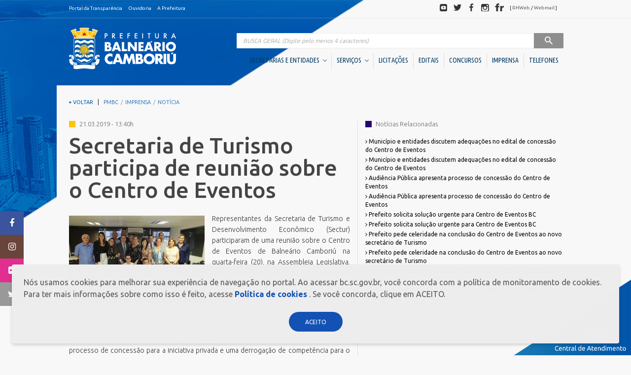

--- FILE ---
content_type: text/html;charset=ISO-8859-1
request_url: https://www.bc.sc.gov.br/imprensa_detalhe.cfm?codigo=24759
body_size: 32361
content:
		
	<!DOCTYPE html>
	<html lang="pt-BR" dir="ltr">
	<head>
		<meta http-equiv="X-UA-Compatible" content="IE=edge" />
		<!--
		Desenvolvido por GrupoW - Softwares para Internet
		http://www.grupow.com.br/
		Todos os direitos reservados e garantidos por lei.
		-->
		<meta charset="UTF-8" />
		<meta name="google" content="notranslate" />
		<meta name="format-detection" content="telephone=no" />
		<meta http-equiv="X-UA-Compatible" content="IE=edge,chrome=1" />
		<meta http-equiv="Content-Type" content="text/html; charset=utf-8" />
		<meta name="viewport" content="width=device-width, initial-scale=1" />
		<meta name="description" content="Portal Oficial da Prefeitura Municipal de Balneário Camboriú" />
		<meta name="Robots" content="index,follow" />
		<meta name="Revisit" content="3 days" />
		<meta name="Author" content="GrupoW - Softwares para Internet" />
		<meta name="Generator" content="GrupoW - Softwares para Internet" />
		<meta http-equiv="Content-Language" content="pt-BR" />
		<meta name="Language" content="pt-BR" />
		<meta name="Googlebot" content="all" />
		<meta name="keywords" content="prefeitura, balneário camboriú, balneario camboriu, camboriú, bc, pmbc, prefeitura bc, praias, turismo, santa catarina, litoral, bcprevi, compur, emasa, funservir, fundação cultural" />
		<meta name="google-site-verification" content="vd2abN2ouS1cquZadMBTfC9sT3XtXoHvh3Ju8s8Y9q0" />

		<meta property="og:image" content="./img/facebook-default-share.jpg" />
		<link rel="shortcut icon" href="favicon.png" type="image/x-icon" />
		<meta property="og:title" content="Prefeitura de Balneário Camboriú" />
		<meta property="og:description" content="Portal Oficial da Prefeitura Municipal de Balneário Camboriú" />
		<meta name="og:url" content="http://www.balneariocamboriu.sc.gov.br/" />

		<title>Prefeitura de Balneário Camboriú</title>
		<link href="https://fonts.googleapis.com/css?family=Ubuntu+Condensed|Ubuntu:300,400,500,700" rel="stylesheet" />
		<link rel="stylesheet" href="css/style.css" />
		<!-- Google tag (gtag.js) -->
		<script async src="https://www.googletagmanager.com/gtag/js?id=G-GME9Z96CGR"></script>
		<script>
			window.dataLayer = window.dataLayer || [];
			function gtag(){dataLayer.push(arguments);}
			gtag('js', new Date());

			gtag('config', 'G-GME9Z96CGR');
		</script>
	</head>
	<body>

	<div class="header-toolbar">
	    <div class="container clearfix fs-10">
	      <dl class="list-inline pull-left mb-0">
	        <dd>
	          <ul class="list-inline text-nowrap">
	            <li><a  href="https://transparencia.bc.sc.gov.br/epublica-portal/#/balneario_camboriu/portal?entidade=817" target="_blank"  class="text-inverse">Portal da Transpar&ecirc;ncia</a></li>
	            
	            <li><a href="https://www.bc.sc.gov.br/conteudo.cfm?caminho=dp-ouvidoria" class="text-inverse">Ouvidoria</a></li>
	            <li><a href="a-prefeitura.cfm" class="text-inverse">A Prefeitura</a></li>
	          </ul>
	        </dd>
	      </dl>
	      <dl class="list-inline pull-right mb-0 hidden-xs social-header">
	        <dt class="sr-only">Redes sociais</dt>
	        <dd>
	          <ul class="list-inline text-nowrap">
	            <li>
	              <a target="_blank" href="http://youtube.com/user/pmbcsc" class="img-social"><span class="sprite sprite-ico-youtube img-gray">Youtube</span><span class="sprite img-color sprite-ico-youtube-color"></span></a>
	            </li>
	            <li>
	              <a target="_blank" href="http://twitter.com/prefbalcamboriu" class="img-social"><span class="sprite sprite-ico-twitter img-gray">Twitter</span><span class="sprite img-color sprite-ico-twitter-color"></span></a>
	            </li>
	            <li>
	              <a target="_blank" href="http://facebook.com/prefeituradebalneariocamboriu" class="img-social"><span class="sprite sprite-ico-facebook img-gray">Facebook</span><span class="sprite img-color sprite-ico-facebook-color"></span></a>
	            </li>
	            <li>
	              <a target="_blank" href="http://instagram.com/prefeiturabalneariocamboriu" class="img-social"><span class="sprite sprite-ico-instagram img-gray">Instagram</span><span class="sprite img-color sprite-ico-instagram-color"></span></a>
	            </li>
	            <li>
	              <a target="_blank" href="http://flickr.com/photos/prefeiturabalneariocamboriu" class="img-social"><span class="sprite sprite-ico-flickr img-gray">Flickr</span><span class="sprite img-color sprite-ico-flickr-color"></span></a>
	            </li>
	            <li class="social-header-text">[ <a target="_blank" href="http://folhaweb.bc.sc.gov.br" class="text-discreet">RHWeb</a> / <a href="https://mail.bc.sc.gov.br/" target="_blank"  class="text-discreet">Webmail</a> ]</a></li>
	          </ul>
	        </dd>
	      </dl>
	    </div>
	</div>

<style>
	.main-menu .cl-yellow.shadow-helper b{
		font-size: 15px;
	}
	.main-menu .cl-yellow.shadow-helper{
		margin-bottom: 10px;
	}
</style>

	
	  <header role="banner">
	    <div id="header-container" class="container dropdown-menu-container">
	      <div class="row">
	        <div class="col-xs-8 col-sm-3  col-md-3">
	          <h1 class="mb-1">
	            <a href="https://www.bc.sc.gov.br/index.cfm">
	              <span class="sprite sprite-brand">PREFEITURA DE BALNEÁRIO CAMBORIÚ</span>
	            </a>
	          </h1>
	        </div>
	        <div class="col-xs-4 col-sm-9 col-md-9 navigation">
	          <button type="button" class="navbar-toggle collapsed" data-toggle="collapse" data-target="#main-nav" aria-expanded="false">
	            <span class="sr-only">Visualizar navegação</span>
	            <span class="icon-bar"></span>
	            <span class="icon-bar"></span>
	            <span class="icon-bar"></span>
	          </button>
	          <div class="collapse navbar-collapse" id="main-nav">

	            <div class="mt-20 mb-5 visible-xs">
	              <img src="https://www.bc.sc.gov.br/img/brand.png" alt="Prefeitura de Balne?rio Cambori?" class="hidden-sm hidden-md hidden-lg center-block">
	            </div>
	
	            
	            <form action="/busca.cfm" method="post" role="search" class="main-search">
	              <label for="search" class="sr-only">Pesquisa</label>
	              <div class="input-group">
	                <input name="BuscaNoti" id="BuscaNoti" value="" type="search" class="form-control at-home" placeholder="BUSCA GERAL (Digite pelo menos 4 caracteres)"  onKeyUp="if(this.value.length > 3) {submit.disabled = false} else {submit.disabled = true}" >
	                <div class="input-group-btn">
	                  <button class="btn btn-inverse" type="submit"  id="submit" name="submit" disabled  >
	                    <span class="hidden-xs">&nbsp;&nbsp;</span>
	                    <span class="sprite sprite-ico-search ico-search">Pesquisar</span>
	                    <span class="hidden-xs">&nbsp;&nbsp;</span>
	                  </button>
	                </div>
	              </div>
	            </form>
	            
	            <nav class="main-menu right" role="navigation">
	              <ul class="nav nav-pills fw-c nav-menu">
	                
				

					
	              	
	              	<li class="dropdown dropdown-container">
	                  <a href="#" data-toggle="dropdown" role="button" aria-haspopup="true" aria-expanded="false">
	                    SECRETARIAS E ENTIDADES &nbsp;<span class="caret brd-primary"></span>
	                  </a>
	                  <div class="dropdown-menu dropdown-menu-inverse container fw-m ff-n" aria-labelledby="dLabel">
							<div class="content">
								<a href="#" class="btn btn-block btn-primary close-btn hidden-sm hidden-md hidden-lg"><span class="caret caret-left"></span> Voltar</a>

								<div class="row">
									
					
										
									
									<div class="col-sm-3">
										<br class="hidden-sm hidden-md hidden-lg">
										<h4 class="h2 mt-0 cl-yellow mb-2 shadow-helper">
												<span class="fw-l shadow-helper-content"><b>Gabinetes</b></span>
										</h4>
										<ul class="list-unstyled list-menu">
																							
													<li><a href="https://www.bc.sc.gov.br/conteudo.cfm?caminho=1-prefeita" class="text-inverse" title="1. Prefeita"><i class="fa fa-angle-right" aria-hidden="true"></i>  1. Prefeita</a></li>
																								
													<li><a href="https://www.bc.sc.gov.br/conteudo.cfm?caminho=2-vice-prefeito" class="text-inverse" title="2. Vice-Prefeito"><i class="fa fa-angle-right" aria-hidden="true"></i>  2. Vice-Prefeito</a></li>
																								
													<li><a href="https://www.bc.sc.gov.br/conteudo.cfm?caminho=3-ex-prefeitos" class="text-inverse" title="3. Ex-Prefeitos"><i class="fa fa-angle-right" aria-hidden="true"></i>  3. Ex-Prefeitos</a></li>
												
										</ul>
									</div>
									
									
					
										
									
									<div class="col-sm-3">
										<br class="hidden-sm hidden-md hidden-lg">
										<h4 class="h2 mt-0 cl-yellow mb-2 shadow-helper">
												<span class="fw-l shadow-helper-content"><b>Secretarias</b></span>
										</h4>
										<ul class="list-unstyled list-menu">
																							
													<li><a href="https://www.bc.sc.gov.br/conteudo.cfm?caminho=articulacao-politica-e-relacoes-institucionais" class="text-inverse" title="Articulação Política e Relações Institucionais"><i class="fa fa-angle-right" aria-hidden="true"></i>  Articulação Política e Relações Institucionais</a></li>
																								
													<li><a href="https://www.bc.sc.gov.br/conteudo.cfm?caminho=assistencia-social-mulher-e-familia" class="text-inverse" title="Assistência Social, Mulher e Família"><i class="fa fa-angle-right" aria-hidden="true"></i>  Assistência Social, Mulher e Família</a></li>
																								
													<li><a href="https://www.bc.sc.gov.br/conteudo.cfm?caminho=casa-civil" class="text-inverse" title="Casa Civil"><i class="fa fa-angle-right" aria-hidden="true"></i>  Casa Civil</a></li>
																								
													<li><a href="https://www.bc.sc.gov.br/conteudo.cfm?caminho=compras-e-convenios" class="text-inverse" title="Compras e Convênios"><i class="fa fa-angle-right" aria-hidden="true"></i>  Compras e Convênios</a></li>
																								
													<li><a href="https://www.bc.sc.gov.br/conteudo.cfm?caminho=comunicacao" class="text-inverse" title="Comunicação"><i class="fa fa-angle-right" aria-hidden="true"></i>  Comunicação</a></li>
																								
													<li><a href="https://www.bc.sc.gov.br/conteudo.cfm?caminho=controladoria-geral-do-municipio" class="text-inverse" title="Controladoria Geral do Município"><i class="fa fa-angle-right" aria-hidden="true"></i>  Controladoria Geral do Município</a></li>
																								
													<li><a href="https://www.bc.sc.gov.br/conteudo.cfm?caminho=educacao" class="text-inverse" title="Educação"><i class="fa fa-angle-right" aria-hidden="true"></i>  Educação</a></li>
																								
													<li><a href="https://www.bc.sc.gov.br/conteudo.cfm?caminho=fazenda" class="text-inverse" title="Fazenda"><i class="fa fa-angle-right" aria-hidden="true"></i>  Fazenda</a></li>
																								
													<li><a href="https://www.bc.sc.gov.br/conteudo.cfm?caminho=gestao-de-pessoas" class="text-inverse" title="Gestão de Pessoas"><i class="fa fa-angle-right" aria-hidden="true"></i>  Gestão de Pessoas</a></li>
																								
													<li><a href="https://www.bc.sc.gov.br/conteudo.cfm?caminho=governo-inovacao-e-orcamento" class="text-inverse" title="Governo, Inovação e Orçamento"><i class="fa fa-angle-right" aria-hidden="true"></i>  Governo, Inovação e Orçamento</a></li>
																								
													<li><a href="https://www.bc.sc.gov.br/conteudo.cfm?caminho=meio-ambiente-e-sustentabilidade" class="text-inverse" title="Meio Ambiente e Sustentabilidade"><i class="fa fa-angle-right" aria-hidden="true"></i>  Meio Ambiente e Sustentabilidade</a></li>
																								
													<li><a href="https://www.bc.sc.gov.br/conteudo.cfm?caminho=obras" class="text-inverse" title="Obras"><i class="fa fa-angle-right" aria-hidden="true"></i>  Obras</a></li>
																								
													<li><a href="https://www.bc.sc.gov.br/conteudo.cfm?caminho=pessoa-idosa" class="text-inverse" title="Pessoa Idosa"><i class="fa fa-angle-right" aria-hidden="true"></i>  Pessoa Idosa</a></li>
																								
													<li><a href="https://www.bc.sc.gov.br/conteudo.cfm?caminho=planejamento-e-desenvolvimento-urbano" class="text-inverse" title="Planejamento e Desenvolvimento Urbano"><i class="fa fa-angle-right" aria-hidden="true"></i>  Planejamento e Desenvolvimento Urbano</a></li>
																								
													<li><a href="https://www.bc.sc.gov.br/conteudo.cfm?caminho=procuradoria-geral-do-municipio" class="text-inverse" title="Procuradoria Geral do Município"><i class="fa fa-angle-right" aria-hidden="true"></i>  Procuradoria Geral do Município</a></li>
																								
													<li><a href="https://www.bc.sc.gov.br/conteudo.cfm?caminho=saude" class="text-inverse" title="Saúde"><i class="fa fa-angle-right" aria-hidden="true"></i>  Saúde</a></li>
																								
													<li><a href="https://www.bc.sc.gov.br/conteudo.cfm?caminho=seguranca-publica" class="text-inverse" title="Segurança Pública"><i class="fa fa-angle-right" aria-hidden="true"></i>  Segurança Pública</a></li>
																								
													<li><a href="https://www.bc.sc.gov.br/conteudo.cfm?caminho=turismo" class="text-inverse" title="Turismo "><i class="fa fa-angle-right" aria-hidden="true"></i>  Turismo </a></li>
												
										</ul>
									</div>
									
									
					
										
									
									<div class="col-sm-3">
										<br class="hidden-sm hidden-md hidden-lg">
										<h4 class="h2 mt-0 cl-yellow mb-2 shadow-helper">
												<span class="fw-l shadow-helper-content"><b>Autarquias / Fundações</b></span>
										</h4>
										<ul class="list-unstyled list-menu">
																							
													<li><a href="https://www.bc.sc.gov.br/conteudo.cfm?caminho=autarquia-municipal-de-transito-_bc-transito_" class="text-inverse" title="Autarquia Municipal de Trânsito (BC Trânsito)"><i class="fa fa-angle-right" aria-hidden="true"></i>  Autarquia Municipal de Trânsito (BC Trânsito)</a></li>
																								
													<li><a href="https://www.bc.sc.gov.br/conteudo.cfm?caminho=empresa-municipal-de-gua-e-saneamento-_emasa_" class="text-inverse" title="Empresa Municipal de Água e Saneamento (EMASA)"><i class="fa fa-angle-right" aria-hidden="true"></i>  Empresa Municipal de Água e Saneamento (EMASA)</a></li>
																								
													<li><a href="https://www.bc.sc.gov.br/conteudo.cfm?caminho=fundacao-cultural-de-balneario-camboriu-_fcbc_" class="text-inverse" title="Fundação Cultural de Balneário Camboriú (FCBC)"><i class="fa fa-angle-right" aria-hidden="true"></i>  Fundação Cultural de Balneário Camboriú (FCBC)</a></li>
																								
													<li><a href="https://www.bc.sc.gov.br/conteudo.cfm?caminho=fundacao-municipal-de-esportes-_fme_" class="text-inverse" title="Fundação Municipal de Esportes (FME)"><i class="fa fa-angle-right" aria-hidden="true"></i>  Fundação Municipal de Esportes (FME)</a></li>
																								
													<li><a href="https://www.bc.sc.gov.br/conteudo.cfm?caminho=instituto-de-previdencia-social-dos-servidores-publicos-_bcprevi_" class="text-inverse" title="Instituto de Previdência Social dos Servidores Públicos (BCPREVI)"><i class="fa fa-angle-right" aria-hidden="true"></i>  Instituto de Previdência Social dos Servidores Públicos (BCPREVI)</a></li>
												
										</ul>
									</div>
									
									
					
										
									
									<div class="col-sm-3">
										<br class="hidden-sm hidden-md hidden-lg">
										<h4 class="h2 mt-0 cl-yellow mb-2 shadow-helper">
												<span class="fw-l shadow-helper-content"><b>Sociedades de Economia Mista</b></span>
										</h4>
										<ul class="list-unstyled list-menu">
																							
													<li><a href="https://www.bc.sc.gov.br/conteudo.cfm?caminho=bc-investimentos" class="text-inverse" title="BC Investimentos"><i class="fa fa-angle-right" aria-hidden="true"></i>  BC Investimentos</a></li>
												
										</ul>
									</div>
									
									
					
										
									
									<div class="col-sm-3">
										<br class="hidden-sm hidden-md hidden-lg">
										<h4 class="h2 mt-0 cl-yellow mb-2 shadow-helper">
												<span class="fw-l shadow-helper-content"><b>Conselhos</b></span>
										</h4>
										<ul class="list-unstyled list-menu">
																							
													<li><a href="https://www.bc.sc.gov.br/conteudo.cfm?caminho=administrativos" class="text-inverse" title="Administrativos"><i class="fa fa-angle-right" aria-hidden="true"></i>  Administrativos</a></li>
																								
													<li><a href="https://www.bc.sc.gov.br/conteudo.cfm?caminho=direito" class="text-inverse" title="Direito"><i class="fa fa-angle-right" aria-hidden="true"></i>  Direito</a></li>
												
										</ul>
									</div>
									
									
					
										
									
									<div class="col-sm-3">
										<br class="hidden-sm hidden-md hidden-lg">
										<h4 class="h2 mt-0 cl-yellow mb-2 shadow-helper">
												<span class="fw-l shadow-helper-content"><b>Unidades Descentralizadas</b></span>
										</h4>
										<ul class="list-unstyled list-menu">
																							
													<li><a href="https://www.bc.sc.gov.br/conteudo.cfm?caminho=subprefeitura-da-barra" class="text-inverse" title="SubPrefeitura da Região Sul"><i class="fa fa-angle-right" aria-hidden="true"></i>  SubPrefeitura da Região Sul</a></li>
																								
													<li><a href="https://www.bc.sc.gov.br/conteudo.cfm?caminho=superintendencia-de-estadualizacao-do-hospital-ruth-cardoso" class="text-inverse" title="Superintendência de Estadualização do Hospital Ruth Cardoso"><i class="fa fa-angle-right" aria-hidden="true"></i>  Superintendência de Estadualização do Hospital Ruth Cardoso</a></li>
												
										</ul>
									</div>
									
									
					
										
									
									<div class="col-sm-3">
										<br class="hidden-sm hidden-md hidden-lg">
										<h4 class="h2 mt-0 cl-yellow mb-2 shadow-helper">
												<span class="fw-l shadow-helper-content"><b>Orgão Colegiado</b></span>
										</h4>
										<ul class="list-unstyled list-menu">
																							
													<li><a href="https://www.bc.sc.gov.br/conteudo.cfm?caminho=comite-gestor-financeiro" class="text-inverse" title="Comitê Gestor Financeiro"><i class="fa fa-angle-right" aria-hidden="true"></i>  Comitê Gestor Financeiro</a></li>
												
										</ul>
									</div>
									
														
									
								</div>
							</div>
	                  </div>
	                </li>
	                
				

					
	              	
	              	<li class="dropdown dropdown-container">
	                  <a href="#" data-toggle="dropdown" role="button" aria-haspopup="true" aria-expanded="false">
	                    SERVIÇOS &nbsp;<span class="caret brd-primary"></span>
	                  </a>
	                  <div class="dropdown-menu dropdown-menu-inverse container fw-m ff-n" aria-labelledby="dLabel">
							<div class="content">
								<a href="#" class="btn btn-block btn-primary close-btn hidden-sm hidden-md hidden-lg"><span class="caret caret-left"></span> Voltar</a>

								<div class="row">
									
					
										
									
									<div class="col-sm-3">
										<br class="hidden-sm hidden-md hidden-lg">
										<h4 class="h2 mt-0 cl-yellow mb-2 shadow-helper">
												<span class="fw-l shadow-helper-content"><b>Cidadão</b></span>
										</h4>
										<ul class="list-unstyled list-menu">
											
														<li><a href="http://www.bc.sc.gov.br/atualizacao-de-cadastro.cfm" target="_blank" class="text-inverse" title="Atualização de Cadastro"><i class="fa fa-angle-right" aria-hidden="true"></i>  Atualização de Cadastro</a></li>
													
														<li><a href="https://cidadao.bc.sc.gov.br/cidadao/balneario_camboriu/portal/servicos/certidoes/emissao?params=MjI%3D" target="_blank" class="text-inverse" title="Certidão de quitação ITBI"><i class="fa fa-angle-right" aria-hidden="true"></i>  Certidão de quitação ITBI</a></li>
													
														<li><a href="https://cidadao.bc.sc.gov.br/cidadao/balneario_camboriu/portal/servicos/certidoes/emissao?params=MTU%3D" target="_blank" class="text-inverse" title="Certidão Negativa de Débitos"><i class="fa fa-angle-right" aria-hidden="true"></i>  Certidão Negativa de Débitos</a></li>
													
														<li><a href="https://reciclabc.com.br/coletaderesiduos/" target="_blank" class="text-inverse" title="Coleta de Resíduos"><i class="fa fa-angle-right" aria-hidden="true"></i>  Coleta de Resíduos</a></li>
																									
													<li><a href="https://www.bc.sc.gov.br/conteudo.cfm?caminho=coleta-seletiva" class="text-inverse" title="Coleta Seletiva"><i class="fa fa-angle-right" aria-hidden="true"></i>  Coleta Seletiva</a></li>
												
														<li><a href="https://cidadao.bc.sc.gov.br/cidadao/balneario_camboriu/portal/servicos/debitos?params=NA%3D%3D" target="_blank" class="text-inverse" title="COSIP 2025"><i class="fa fa-angle-right" aria-hidden="true"></i>  COSIP 2025</a></li>
																									
													<li><a href="https://www.bc.sc.gov.br/conteudo.cfm?caminho=credenciamento-comercio-ambulante" class="text-inverse" title="Credenciamento Comércio Ambulante"><i class="fa fa-angle-right" aria-hidden="true"></i>  Credenciamento Comércio Ambulante</a></li>
												
														<li><a href="http://cidadao.bc.sc.gov.br/cidadao/balneario_camboriu/portal/home" target="_blank" class="text-inverse" title="Emissão Boletim de Débitos"><i class="fa fa-angle-right" aria-hidden="true"></i>  Emissão Boletim de Débitos</a></li>
													
														<li><a href="https://cidadao.bc.sc.gov.br/cidadao/balneario_camboriu/portal/servicos/debitos?params=NA%3D%3D" target="_blank" class="text-inverse" title="Emissão de Guias para Pagamento"><i class="fa fa-angle-right" aria-hidden="true"></i>  Emissão de Guias para Pagamento</a></li>
																									
													<li><a href="https://www.bc.sc.gov.br/conteudo.cfm?caminho=fila-unica" class="text-inverse" title="Fila Unica"><i class="fa fa-angle-right" aria-hidden="true"></i>  Fila Unica</a></li>
												
														<li><a href="http://geo.bc.sc.gov.br/login" target="_blank" class="text-inverse" title="Geoprocessamento Novo"><i class="fa fa-angle-right" aria-hidden="true"></i>  Geoprocessamento Novo</a></li>
																									
													<li><a href="https://www.bc.sc.gov.br/conteudo.cfm?caminho=horario-de-onibus" class="text-inverse" title="Horario Do Ônibus"><i class="fa fa-angle-right" aria-hidden="true"></i>  Horario Do Ônibus</a></li>
												
														<li><a href="https://cidadao.bc.sc.gov.br/cidadao/balneario_camboriu/portal/servicos/debitos?params=MjY%3D" target="_blank" class="text-inverse" title="IPTU 2026"><i class="fa fa-angle-right" aria-hidden="true"></i>  IPTU 2026</a></li>
													
														<li><a href="https://www.youtube.com/channel/UCOtEioOR_SeQ4MR7CaRzvZQ?view_as=subscriber" class="text-inverse" title="Licitações ao vivo - Sala 01"><i class="fa fa-angle-right" aria-hidden="true"></i>  Licitações ao vivo - Sala 01</a></li>
													
														<li><a href="https://www.youtube.com/channel/UC3u_kLk04d-lKPjvKae70FA/videos?view_as=subscriber" target="_blank" class="text-inverse" title="Licitações ao vivo - Sala 02"><i class="fa fa-angle-right" aria-hidden="true"></i>  Licitações ao vivo - Sala 02</a></li>
																									
													<li><a href="https://www.bc.sc.gov.br/conteudo.cfm?caminho=masterplan" class="text-inverse" title="MasterPlan"><i class="fa fa-angle-right" aria-hidden="true"></i>  MasterPlan</a></li>
																								
													<li><a href="https://www.bc.sc.gov.br/conteudo.cfm?caminho=negocia-iss-bc-2026" class="text-inverse" title="Negocia ISS BC/2026"><i class="fa fa-angle-right" aria-hidden="true"></i>  Negocia ISS BC/2026</a></li>
												
														<li><a href="https://www.bc.sc.gov.br/conteudo.cfm?caminho=oportunidades" class="text-inverse" title="Oportunidades"><i class="fa fa-angle-right" aria-hidden="true"></i>  Oportunidades</a></li>
																									
													<li><a href="https://www.bc.sc.gov.br/conteudo.cfm?caminho=pcds-bc" class="text-inverse" title="PCDs BC"><i class="fa fa-angle-right" aria-hidden="true"></i>  PCDs BC</a></li>
																								
													<li><a href="https://www.bc.sc.gov.br/conteudo.cfm?caminho=perguntas-e-respostas" class="text-inverse" title="Perguntas Frequentes"><i class="fa fa-angle-right" aria-hidden="true"></i>  Perguntas Frequentes</a></li>
																								
													<li><a href="https://www.bc.sc.gov.br/conteudo.cfm?caminho=plano-diretor" class="text-inverse" title="Plano Diretor"><i class="fa fa-angle-right" aria-hidden="true"></i>  Plano Diretor</a></li>
																								
													<li><a href="https://www.bc.sc.gov.br/conteudo.cfm?caminho=plano-municipal-de-educacao-_pme_" class="text-inverse" title="Plano Municipal de Educação (PME)"><i class="fa fa-angle-right" aria-hidden="true"></i>  Plano Municipal de Educação (PME)</a></li>
												
														<li><a href="https://bc.1doc.com.br/b.php?pg=wp/wp&itd=16" target="_blank" class="text-inverse" title="Processos Seletivos"><i class="fa fa-angle-right" aria-hidden="true"></i>  Processos Seletivos</a></li>
													
														<li><a href="http://www.emasa.com.br/emasa/laboratorios/balneabilidade-praias--boletim-semanal" target="_blank" class="text-inverse" title="Relatório de Balneabilidade"><i class="fa fa-angle-right" aria-hidden="true"></i>  Relatório de Balneabilidade</a></li>
																									
													<li><a href="https://www.bc.sc.gov.br/conteudo.cfm?caminho=sala-do-empreendedor-cidade-empreendedora" class="text-inverse" title="Sala do Empreendedor - Cidade Empreendedora"><i class="fa fa-angle-right" aria-hidden="true"></i>  Sala do Empreendedor - Cidade Empreendedora</a></li>
												
														<li><a href="https://epublica.bc.sc.gov.br/epublica/web/#/public/balneario_camboriu/assinatura-digital/verificacao" target="_blank" class="text-inverse" title="Validar Certidão Negativa de Débitos"><i class="fa fa-angle-right" aria-hidden="true"></i>  Validar Certidão Negativa de Débitos</a></li>
													
										</ul>
									</div>
									
									
					
										
									
									<div class="col-sm-3">
										<br class="hidden-sm hidden-md hidden-lg">
										<h4 class="h2 mt-0 cl-yellow mb-2 shadow-helper">
												<span class="fw-l shadow-helper-content"><b>Empresa</b></span>
										</h4>
										<ul class="list-unstyled list-menu">
											
														<li><a href="https://cidadao.bc.sc.gov.br/cidadao/balneario_camboriu/portal/servicos/alvaras?params=MjU%3D" target="_blank" class="text-inverse" title="Alvará Fazendário Eletrônico"><i class="fa fa-angle-right" aria-hidden="true"></i>  Alvará Fazendário Eletrônico</a></li>
													
														<li><a href="https://cidadao.bc.sc.gov.br/cidadao/balneario_camboriu/portal/servicos/alvaras?params=MTQ%3D" target="_blank" class="text-inverse" title="Alvará Sanitário Eletrônico  "><i class="fa fa-angle-right" aria-hidden="true"></i>  Alvará Sanitário Eletrônico  </a></li>
													
														<li><a href="http://www.bc.sc.gov.br/atualizacao-de-cadastro.cfm" target="_blank" class="text-inverse" title="Atualização de Cadastro"><i class="fa fa-angle-right" aria-hidden="true"></i>  Atualização de Cadastro</a></li>
													
														<li><a href=" https://cidadao.bc.sc.gov.br/cidadao/balneario_camboriu/portal/servicos/certidoes/emissao?params=MTc%3D" class="text-inverse" title="Certidão de Baixa - FAZENDA"><i class="fa fa-angle-right" aria-hidden="true"></i>  Certidão de Baixa - FAZENDA</a></li>
													
														<li><a href="https://cidadao.bc.sc.gov.br/cidadao/balneario_camboriu/portal/servicos/certidoes/emissao?params=MzE%3D" class="text-inverse" title="Certidão de Baixa - VIGILÂNCIA SANITÁRIA "><i class="fa fa-angle-right" aria-hidden="true"></i>  Certidão de Baixa - VIGILÂNCIA SANITÁRIA </a></li>
													
														<li><a href="https://cidadao.bc.sc.gov.br/cidadao/balneario_camboriu/portal/servicos/certidoes/emissao?params=MTU%3D" target="_blank" class="text-inverse" title="Certidão Negativa de Débitos"><i class="fa fa-angle-right" aria-hidden="true"></i>  Certidão Negativa de Débitos</a></li>
																									
													<li><a href="https://www.bc.sc.gov.br/conteudo.cfm?caminho=emissao-alvara-de-bombeiros-guia" class="text-inverse" title="Emissão Alvará de Bombeiros - Guia"><i class="fa fa-angle-right" aria-hidden="true"></i>  Emissão Alvará de Bombeiros - Guia</a></li>
												
														<li><a href="http://cidadao.bc.sc.gov.br/cidadao/balneario_camboriu/portal/home" target="_blank" class="text-inverse" title="Emissão Boletim de Débitos"><i class="fa fa-angle-right" aria-hidden="true"></i>  Emissão Boletim de Débitos</a></li>
													
														<li><a href="https://cidadao.bc.sc.gov.br/cidadao/balneario_camboriu/portal/servicos/debitos?params=NA%3D%3D" target="_blank" class="text-inverse" title="Emissão de Guias para Pagamento"><i class="fa fa-angle-right" aria-hidden="true"></i>  Emissão de Guias para Pagamento</a></li>
													
														<li><a href="https://cidadao.bc.sc.gov.br/cidadao/balneario_camboriu/portal/servicos/alvaras?params=MTQ%3D" target="_blank" class="text-inverse" title="Emissão Parecer Técnico Saúde"><i class="fa fa-angle-right" aria-hidden="true"></i>  Emissão Parecer Técnico Saúde</a></li>
													
														<li><a href="https://cidadao.bc.sc.gov.br/cidadao/balneario_camboriu/portal/servicos/debitos?params=NA%3D%3D" target="_blank" class="text-inverse" title="Emitir Taxas Alvará (VISA e TLL)"><i class="fa fa-angle-right" aria-hidden="true"></i>  Emitir Taxas Alvará (VISA e TLL)</a></li>
													
														<li><a href="http://nfse1.publica.inf.br/balneariocamboriu_nfse/" class="text-inverse" title="Nota Fiscal Eletrônica"><i class="fa fa-angle-right" aria-hidden="true"></i>  Nota Fiscal Eletrônica</a></li>
																									
													<li><a href="https://www.bc.sc.gov.br/conteudo.cfm?caminho=perguntas-frequentes-empresa" class="text-inverse" title="Perguntas Frequentes"><i class="fa fa-angle-right" aria-hidden="true"></i>  Perguntas Frequentes</a></li>
												
														<li><a href="https://epublica.bc.sc.gov.br/epublica/web/#/public/balneario_camboriu/assinatura-digital/verificacao" target="_blank" class="text-inverse" title="Validação Alvará Fazendário Eletrônico"><i class="fa fa-angle-right" aria-hidden="true"></i>  Validação Alvará Fazendário Eletrônico</a></li>
													
														<li><a href="https://epublica.bc.sc.gov.br/epublica/web/#/public/balneario_camboriu/assinatura-digital/verificacao" target="_blank" class="text-inverse" title="Validação Alvará Sanitário Eletrônico"><i class="fa fa-angle-right" aria-hidden="true"></i>  Validação Alvará Sanitário Eletrônico</a></li>
													
														<li><a href="https://epublica.bc.sc.gov.br/epublica/web/#/public/balneario_camboriu/assinatura-digital/verificacao" target="_blank" class="text-inverse" title="Validação Parecer Técnico Saúde"><i class="fa fa-angle-right" aria-hidden="true"></i>  Validação Parecer Técnico Saúde</a></li>
													
														<li><a href="https://epublica.bc.sc.gov.br/epublica/web/#/public/balneario_camboriu/assinatura-digital/verificacao" target="_blank" class="text-inverse" title="Validar Certidão Negativa de Débitos"><i class="fa fa-angle-right" aria-hidden="true"></i>  Validar Certidão Negativa de Débitos</a></li>
													
										</ul>
									</div>
									
									
					
										
									
									<div class="col-sm-3">
										<br class="hidden-sm hidden-md hidden-lg">
										<h4 class="h2 mt-0 cl-yellow mb-2 shadow-helper">
												<span class="fw-l shadow-helper-content"><b>Servidor</b></span>
										</h4>
										<ul class="list-unstyled list-menu">
											
														<li><a href="https://bc.1doc.com.br/b.php?pg=wp/wp&itd=29&g_id_assunto=4784364" target="_blank" class="text-inverse" title="Cadastro de usuário - EDUCAÇÃO"><i class="fa fa-angle-right" aria-hidden="true"></i>  Cadastro de usuário - EDUCAÇÃO</a></li>
													
														<li><a href="https://bc.1doc.com.br/b.php?pg=wp/wp&itd=29&g_id_assunto=4775889" target="_blank" class="text-inverse" title="Cadastro de usuário - PREFEITURA"><i class="fa fa-angle-right" aria-hidden="true"></i>  Cadastro de usuário - PREFEITURA</a></li>
													
														<li><a href="https://bc.1doc.com.br/b.php?pg=wp/wp&itd=29&g_id_assunto=4776389" target="_blank" class="text-inverse" title="Cadastro de usuário - SAÚDE"><i class="fa fa-angle-right" aria-hidden="true"></i>  Cadastro de usuário - SAÚDE</a></li>
													
														<li><a href="http://emap.bc.sc.gov.br/moodle/" class="text-inverse" title="EMAP - Escola Municipal de Administração Pública"><i class="fa fa-angle-right" aria-hidden="true"></i>  EMAP - Escola Municipal de Administração Pública</a></li>
													
														<li><a href="https://chamados.bc.sc.gov.br" target="_blank" class="text-inverse" title="Helpdesk Divisão TI"><i class="fa fa-angle-right" aria-hidden="true"></i>  Helpdesk Divisão TI</a></li>
													
														<li><a href="https://saude.sinnc.app/bcs" target="_blank" class="text-inverse" title="IDS Saúde"><i class="fa fa-angle-right" aria-hidden="true"></i>  IDS Saúde</a></li>
													
														<li><a href="http://epublica.bc.sc.gov.br/epublica/web/#/balneario_camboriu/login" target="_blank" class="text-inverse" title="Novo Sistema Tributário"><i class="fa fa-angle-right" aria-hidden="true"></i>  Novo Sistema Tributário</a></li>
													
														<li><a href="http://rhparcerias.bc.sc.gov.br/" target="_blank" class="text-inverse" title="RH Parcerias"><i class="fa fa-angle-right" aria-hidden="true"></i>  RH Parcerias</a></li>
													
														<li><a href="https://folhaweb.bc.sc.gov.br/" target="_blank" class="text-inverse" title="RHWeb"><i class="fa fa-angle-right" aria-hidden="true"></i>  RHWeb</a></li>
													
														<li><a href="https://bc.1doc.com.br/" target="_blank" class="text-inverse" title="Sistema de Comunicação Interna / Externa"><i class="fa fa-angle-right" aria-hidden="true"></i>  Sistema de Comunicação Interna / Externa</a></li>
													
														<li><a href="https://app.ahgora.com.br/externo/index/prefeiturabc" target="_blank" class="text-inverse" title="Sistema de Ponto Biométrico"><i class="fa fa-angle-right" aria-hidden="true"></i>  Sistema de Ponto Biométrico</a></li>
													
														<li><a href="https://mail.bc.sc.gov.br" target="_blank" class="text-inverse" title="Webmail"><i class="fa fa-angle-right" aria-hidden="true"></i>  Webmail</a></li>
													
										</ul>
									</div>
									
									
					
										
									
									<div class="col-sm-3">
										<br class="hidden-sm hidden-md hidden-lg">
										<h4 class="h2 mt-0 cl-yellow mb-2 shadow-helper">
												<span class="fw-l shadow-helper-content"><b>Downloads</b></span>
										</h4>
										<ul class="list-unstyled list-menu">
											
														<li><a href="https://www.bc.sc.gov.br/arquivos/conteudo_downloads/HD6XW6KM.pdf" target="_blank" class="text-inverse" title="Ato Declaratório VISA"><i class="fa fa-angle-right" aria-hidden="true"></i>  Ato Declaratório VISA</a></li>
													
														<li><a href="https://www.bc.sc.gov.br/arquivos/conteudo_downloads/MF3KT6SP.pdf" target="_blank" class="text-inverse" title="Declaração de Acessibilidade para Alvará"><i class="fa fa-angle-right" aria-hidden="true"></i>  Declaração de Acessibilidade para Alvará</a></li>
													
														<li><a href="https://www.bc.sc.gov.br/arquivos/conteudo_downloads/VZ4MD3XM.zip" target="_blank" class="text-inverse" title="Declaração de ITBI"><i class="fa fa-angle-right" aria-hidden="true"></i>  Declaração de ITBI</a></li>
													
														<li><a href="https://www.bc.sc.gov.br/arquivos/conteudo_downloads/RK7DN7WB.pdf" target="_blank" class="text-inverse" title="Dúvidas Alvará"><i class="fa fa-angle-right" aria-hidden="true"></i>  Dúvidas Alvará</a></li>
													
														<li><a href="http://www.bc.sc.gov.br/arquivos/conteudo_downloads/QK8TA4SB.zip" target="_blank" class="text-inverse" title="Programa de Cotação Pública"><i class="fa fa-angle-right" aria-hidden="true"></i>  Programa de Cotação Pública</a></li>
													
														<li><a href="https://www.bc.sc.gov.br/arquivos/conteudo_downloads/HP2WG2QT.pdf" target="_blank" class="text-inverse" title="Requerimento Análise de Projetos"><i class="fa fa-angle-right" aria-hidden="true"></i>  Requerimento Análise de Projetos</a></li>
													
														<li><a href="https://www.bc.sc.gov.br/arquivos/conteudo_downloads/PH3DN9VV.pdf" target="_blank" class="text-inverse" title="Requerimento Habite-se Sanitário"><i class="fa fa-angle-right" aria-hidden="true"></i>  Requerimento Habite-se Sanitário</a></li>
													
														<li><a href="https://drive.google.com/u/2/uc?export=download&confirm=YoKT&id=12qfZuqyXQ3pIIKuP2Y1TFtqd7vBOPGKf" class="text-inverse" title="TeamViewer"><i class="fa fa-angle-right" aria-hidden="true"></i>  TeamViewer</a></li>
													
														<li><a href="https://www.bc.sc.gov.br/arquivos/conteudo_downloads/CQ7UG5VR.pdf" target="_blank" class="text-inverse" title="Viabilidade de Zoneamento"><i class="fa fa-angle-right" aria-hidden="true"></i>  Viabilidade de Zoneamento</a></li>
													
										</ul>
									</div>
									
														
									
								</div>
							</div>
	                  </div>
	                </li>
	                
				
	            	                
	                
	                <li>
	                  	<a href="https://www.bc.sc.gov.br/licitacoes.cfm">LICITAÇÕES</a>
	                </li>
	                
	                
	                <li>
	                  	<a href="https://www.bc.sc.gov.br/editais.cfm">EDITAIS</a>
	                </li>
	                
	                
	                <li>
	                  	<a href="https://www.bc.sc.gov.br/conteudo.cfm?caminho=concursos-e-seletivos">CONCURSOS</a>
	                </li>
	                
	                	                
	                <li>
	                  	<a href="https://www.bc.sc.gov.br/imprensa.cfm">IMPRENSA</a>
	                </li>
	                
	                
	                
	                <li class="dropdown dropdown-phones">
						<a href="#" data-toggle="dropdown" role="button" aria-haspopup="true" aria-expanded="false">
		                    TELEFONES</span>
		                </a>
		                <div class="dropdown-menu dropdown-menu-inverse dropdown-menu-phones col-sm-9 col-md-4 ff-n" aria-labelledby="dLabel">
		                	<div class="menu-wrapper">
		                    <a href="" class="close close-btn cl-yellow">&times;</a>
								<legend class="h3 cl-yellow fs-n brd-0 mb-14 mt-0">Telefones</legend>
								<label for="search" class="sr-only">Pesquisar telefones</label>
								<div class="input-group">
									<input name="search" id="search" type="search" class="form-control" data-target="#phones" data-filter="#phones dt">
									<div class="input-group-btn">
										<button type="button" class="btn btn-inverse">
											&nbsp;&nbsp;
											<span class="sprite sprite-ico-search ico-search">Pesquisar</span>
											&nbsp;&nbsp;
										</button>
									</div>
								</div>
			                    
			                    	
									<div id="phones" class="content">
										
											
											<!-- A -->
											
												<h4 id="group-1" class="h4 cl-yellow brdb-1 mt-2 pb mb">A</h4>
											
												<dl class="mb-0" data-group="#group-1">
													
													<dt class="h6 m-0 fw-l mt mb">
														<b class="pull-right text-inverse pl">(47) 3267-7156 ou 156<br>WhatsApp (47) 98839-7075</b>
														<a role="button" data-toggle="collapse" href="#248" aria-expanded="false" aria-controls="248" class="text-inverse">
															Abordagem Social
														</a>
													</dt>
													<dd id="248" class="collapse text-inverse">
														<address class="address-blockquote">
															R. Itália, 1059 ? Nações

Atendimento: 24h<br >
															(47) 3267-7156 ou 156
WhatsApp (47) 98839-7075
														</address class="address-blockquote">
													</dd>
												</dl>
											
												<dl class="mb-0" data-group="#group-1">
													
													<dt class="h6 m-0 fw-l mt mb">
														<b class="pull-right text-inverse pl">(47) 99982-1906</b>
														<a role="button" data-toggle="collapse" href="#255" aria-expanded="false" aria-controls="255" class="text-inverse">
															ABRAÇO à Mulher
														</a>
													</dt>
													<dd id="255" class="collapse text-inverse">
														<address class="address-blockquote">
															Rua 2.850, nº 303 
Atendimento 24h<br >
															(47) 99982-1906
														</address class="address-blockquote">
													</dd>
												</dl>
											
												<dl class="mb-0" data-group="#group-1">
													
													<dt class="h6 m-0 fw-l mt mb">
														<b class="pull-right text-inverse pl">(47) 99982-2322 </b>
														<a role="button" data-toggle="collapse" href="#256" aria-expanded="false" aria-controls="256" class="text-inverse">
															ABRAÇO à Vida
														</a>
													</dt>
													<dd id="256" class="collapse text-inverse">
														<address class="address-blockquote">
															Rua 2850, nº 303
Atendimento 24h.<br >
															(47) 99982-2322 
														</address class="address-blockquote">
													</dd>
												</dl>
											
												<dl class="mb-0" data-group="#group-1">
													
													<dt class="h6 m-0 fw-l mt mb">
														<b class="pull-right text-inverse pl">3267-7080 - 153</b>
														<a role="button" data-toggle="collapse" href="#252" aria-expanded="false" aria-controls="252" class="text-inverse">
															ABRAÇO Animal
														</a>
													</dt>
													<dd id="252" class="collapse text-inverse">
														<address class="address-blockquote">
															Atendimento 24h<br >
															3267-7080 - 153
														</address class="address-blockquote">
													</dd>
												</dl>
											
												<dl class="mb-0" data-group="#group-1">
													
													<dt class="h6 m-0 fw-l mt mb">
														<b class="pull-right text-inverse pl">(47) 3363-3020<br><br>(47) 99982-1632 </b>
														<a role="button" data-toggle="collapse" href="#253" aria-expanded="false" aria-controls="253" class="text-inverse">
															ABRAÇO ao Idoso
														</a>
													</dt>
													<dd id="253" class="collapse text-inverse">
														<address class="address-blockquote">
															Rua 1822, nº 614 (Secretaria da Pessoa Idosa)
<br >
															(47) 3363-3020

(47) 99982-1632 
														</address class="address-blockquote">
													</dd>
												</dl>
											
												<dl class="mb-0" data-group="#group-1">
													
													<dt class="h6 m-0 fw-l mt mb">
														<b class="pull-right text-inverse pl">(47) 99982-2104 <br>(47) 3267-7000  </b>
														<a role="button" data-toggle="collapse" href="#254" aria-expanded="false" aria-controls="254" class="text-inverse">
															ABRAÇO ao Servidor
														</a>
													</dt>
													<dd id="254" class="collapse text-inverse">
														<address class="address-blockquote">
															Rua Paraguai, nº 401 - Bairro das Nações

Horário de Atendimento: 8h às 18h<br >
															(47) 99982-2104 
(47) 3267-7000  
														</address class="address-blockquote">
													</dd>
												</dl>
											
												<dl class="mb-0" data-group="#group-1">
													
													<dt class="h6 m-0 fw-l mt mb">
														<b class="pull-right text-inverse pl">(47) 3267-7082</b>
														<a role="button" data-toggle="collapse" href="#276" aria-expanded="false" aria-controls="276" class="text-inverse">
															Academia Municipal do Pontal Norte
														</a>
													</dt>
													<dd id="276" class="collapse text-inverse">
														<address class="address-blockquote">
															Av. Atlântica, 65 - Pioneiros<br >
															(47) 3267-7082
														</address class="address-blockquote">
													</dd>
												</dl>
											
												<dl class="mb-0" data-group="#group-1">
													
													<dt class="h6 m-0 fw-l mt mb">
														<b class="pull-right text-inverse pl">WhatsApp (47) 3267-7038</b>
														<a role="button" data-toggle="collapse" href="#271" aria-expanded="false" aria-controls="271" class="text-inverse">
															Alô Educação
														</a>
													</dt>
													<dd id="271" class="collapse text-inverse">
														<address class="address-blockquote">
															<br >
															WhatsApp (47) 3267-7038
														</address class="address-blockquote">
													</dd>
												</dl>
											
												<dl class="mb-0" data-group="#group-1">
													
													<dt class="h6 m-0 fw-l mt mb">
														<b class="pull-right text-inverse pl">99963-5900</b>
														<a role="button" data-toggle="collapse" href="#285" aria-expanded="false" aria-controls="285" class="text-inverse">
															Ambietal - recolhimento de animais mortos 
														</a>
													</dt>
													<dd id="285" class="collapse text-inverse">
														<address class="address-blockquote">
															<br >
															99963-5900
														</address class="address-blockquote">
													</dd>
												</dl>
											
												<dl class="mb-0" data-group="#group-1">
													
													<dt class="h6 m-0 fw-l mt mb">
														<b class="pull-right text-inverse pl">47 3261-6232<br>47 99982-2146</b>
														<a role="button" data-toggle="collapse" href="#284" aria-expanded="false" aria-controls="284" class="text-inverse">
															Ambulatório Especialidades
														</a>
													</dt>
													<dd id="284" class="collapse text-inverse">
														<address class="address-blockquote">
															Rua 1926 n1428 Centro <br >
															47 3261-6232
47 99982-2146
														</address class="address-blockquote">
													</dd>
												</dl>
											
												<dl class="mb-0" data-group="#group-1">
													
													<dt class="h6 m-0 fw-l mt mb">
														<b class="pull-right text-inverse pl">(47) 3367-0636<br></b>
														<a role="button" data-toggle="collapse" href="#68" aria-expanded="false" aria-controls="68" class="text-inverse">
															Apae - Escola Especial Tempo Feliz 
														</a>
													</dt>
													<dd id="68" class="collapse text-inverse">
														<address class="address-blockquote">
															Rua 1926, nº1260 - Centro | 88330-478 <br>
Atendimento: 7h30 às 11h30 / 13h30 às 17h30
<br >
															(47) 3367-0636

														</address class="address-blockquote">
													</dd>
												</dl>
											
												<dl class="mb-0" data-group="#group-1">
													
													<dt class="h6 m-0 fw-l mt mb">
														<b class="pull-right text-inverse pl">(47) 3267-7050<br>Whatsapp: (47) 99982-2289</b>
														<a role="button" data-toggle="collapse" href="#105" aria-expanded="false" aria-controls="105" class="text-inverse">
															Arquivo Histórico
														</a>
													</dt>
													<dd id="105" class="collapse text-inverse">
														<address class="address-blockquote">
															3ª Avenida, esquina com Rua 2500 - Centro <br>
Funcionamento: das 8h30 às 19h (segunda a sexta-feira)
<br >
															(47) 3267-7050
Whatsapp: (47) 99982-2289
														</address class="address-blockquote">
													</dd>
												</dl>
											
												<dl class="mb-0" data-group="#group-1">
													
													<dt class="h6 m-0 fw-l mt mb">
														<b class="pull-right text-inverse pl">(47) 3363-8863</b>
														<a role="button" data-toggle="collapse" href="#228" aria-expanded="false" aria-controls="228" class="text-inverse">
															Atelier Casa Linhares
														</a>
													</dt>
													<dd id="228" class="collapse text-inverse">
														<address class="address-blockquote">
															Rua Emanuel Rebelo dos Santos, s/n ? Bairro da Barra <br>
Atendimento: 13h às 19h
<br >
															(47) 3363-8863
														</address class="address-blockquote">
													</dd>
												</dl>
											
											
											<!-- B -->
											
												<h4 id="group-2" class="h4 cl-yellow brdb-1 mt-2 pb mb">B</h4>
											
												<dl class="mb-0" data-group="#group-2">
													
													<dt class="h6 m-0 fw-l mt mb">
														<b class="pull-right text-inverse pl">(47) 3045-0303 - Transpiedade </b>
														<a role="button" data-toggle="collapse" href="#277" aria-expanded="false" aria-controls="277" class="text-inverse">
															BC Bus - Transporte Público
														</a>
													</dt>
													<dd id="277" class="collapse text-inverse">
														<address class="address-blockquote">
															<br >
															(47) 3045-0303 - Transpiedade 
														</address class="address-blockquote">
													</dd>
												</dl>
											
												<dl class="mb-0" data-group="#group-2">
													
													<dt class="h6 m-0 fw-l mt mb">
														<b class="pull-right text-inverse pl">(47) 3267-7001</b>
														<a role="button" data-toggle="collapse" href="#263" aria-expanded="false" aria-controls="263" class="text-inverse">
															BC Trânsito
														</a>
													</dt>
													<dd id="263" class="collapse text-inverse">
														<address class="address-blockquote">
															Avenida Santa Catarina, 701 - Bairro dos Estados
Atendimento ao público: 9h às 18h (segunda a sexta-feira)<br >
															(47) 3267-7001
														</address class="address-blockquote">
													</dd>
												</dl>
											
												<dl class="mb-0" data-group="#group-2">
													
													<dt class="h6 m-0 fw-l mt mb">
														<b class="pull-right text-inverse pl">(47) 3360-6253 / 99982-2267</b>
														<a role="button" data-toggle="collapse" href="#168" aria-expanded="false" aria-controls="168" class="text-inverse">
															BCPrevi
														</a>
													</dt>
													<dd id="168" class="collapse text-inverse">
														<address class="address-blockquote">
															Rua Dinamarca, 175 - Bairro das Nações | 88330-315 <br>
Atendimento: 12h às 18h (segunda a sexta-feira)
<br >
															(47) 3360-6253 / 99982-2267
														</address class="address-blockquote">
													</dd>
												</dl>
											
												<dl class="mb-0" data-group="#group-2">
													
													<dt class="h6 m-0 fw-l mt mb">
														<b class="pull-right text-inverse pl">(47) 3267-7050<br>Whatsapp: (47) 9 9127-4117</b>
														<a role="button" data-toggle="collapse" href="#104" aria-expanded="false" aria-controls="104" class="text-inverse">
															Biblioteca Pública Machado de Assis
														</a>
													</dt>
													<dd id="104" class="collapse text-inverse">
														<address class="address-blockquote">
															3ª Avenida, esquina com Rua 2500 - Centro <br>
Atendimento: 8h30 às 19h (segunda a sexta-feira)
<br >
															(47) 3267-7050
Whatsapp: (47) 9 9127-4117
														</address class="address-blockquote">
													</dd>
												</dl>
											
											
											<!-- C -->
											
												<h4 id="group-3" class="h4 cl-yellow brdb-1 mt-2 pb mb">C</h4>
											
												<dl class="mb-0" data-group="#group-3">
													
													<dt class="h6 m-0 fw-l mt mb">
														<b class="pull-right text-inverse pl">(47) 3344-2559</b>
														<a role="button" data-toggle="collapse" href="#247" aria-expanded="false" aria-controls="247" class="text-inverse">
															CADASTRO ÚNICO/BOLSA FAMÍLIA
														</a>
													</dt>
													<dd id="247" class="collapse text-inverse">
														<address class="address-blockquote">
															Rua Itália, nº1059 ? Bairro Nações

Atendimento: segunda a sexta-feira (9h às 18h)<br >
															(47) 3344-2559
														</address class="address-blockquote">
													</dd>
												</dl>
											
												<dl class="mb-0" data-group="#group-3">
													
													<dt class="h6 m-0 fw-l mt mb">
														<b class="pull-right text-inverse pl">(47) 3267-7034</b>
														<a role="button" data-toggle="collapse" href="#70" aria-expanded="false" aria-controls="70" class="text-inverse">
															CAIC Ayrton Senna da Silva
														</a>
													</dt>
													<dd id="70" class="collapse text-inverse">
														<address class="address-blockquote">
															Rua Angelina, s/nº - Bairros dos Municípios <br>
Atendimento: 7h45 às 11h45 / 13h30 às 17h30 (segunda a sexta-feira)
<br >
															(47) 3267-7034
														</address class="address-blockquote">
													</dd>
												</dl>
											
												<dl class="mb-0" data-group="#group-3">
													
													<dt class="h6 m-0 fw-l mt mb">
														<b class="pull-right text-inverse pl"></b>
														<a role="button" data-toggle="collapse" href="#268" aria-expanded="false" aria-controls="268" class="text-inverse">
															Call 
														</a>
													</dt>
													<dd id="268" class="collapse text-inverse">
														<address class="address-blockquote">
															<br >
															
														</address class="address-blockquote">
													</dd>
												</dl>
											
												<dl class="mb-0" data-group="#group-3">
													
													<dt class="h6 m-0 fw-l mt mb">
														<b class="pull-right text-inverse pl">(47) 3261-6243</b>
														<a role="button" data-toggle="collapse" href="#269" aria-expanded="false" aria-controls="269" class="text-inverse">
															Call Vacina | Número exclusivo da vacinação contra Covid-19
														</a>
													</dt>
													<dd id="269" class="collapse text-inverse">
														<address class="address-blockquote">
															Atendimento: 8h às 17h (segunda a sexta-feira)<br >
															(47) 3261-6243
														</address class="address-blockquote">
													</dd>
												</dl>
											
												<dl class="mb-0" data-group="#group-3">
													
													<dt class="h6 m-0 fw-l mt mb">
														<b class="pull-right text-inverse pl">3360-8821<br>99982-2119</b>
														<a role="button" data-toggle="collapse" href="#286" aria-expanded="false" aria-controls="286" class="text-inverse">
															Caps Ambulatório 
														</a>
													</dt>
													<dd id="286" class="collapse text-inverse">
														<address class="address-blockquote">
															Rua 916 fundos do Posto Central<br >
															3360-8821
99982-2119
														</address class="address-blockquote">
													</dd>
												</dl>
											
												<dl class="mb-0" data-group="#group-3">
													
													<dt class="h6 m-0 fw-l mt mb">
														<b class="pull-right text-inverse pl">(47) 3267-7089   </b>
														<a role="button" data-toggle="collapse" href="#208" aria-expanded="false" aria-controls="208" class="text-inverse">
															Casa da Cidadania
														</a>
													</dt>
													<dd id="208" class="collapse text-inverse">
														<address class="address-blockquote">
															Rua 1.822, nº 1.510, esquina com a Marginal Leste (piso superior da Casa dos Conselhos) - Centro
Atendimento: 12h às 18h (segunda a sexta-feira)<br >
															(47) 3267-7089   
														</address class="address-blockquote">
													</dd>
												</dl>
											
												<dl class="mb-0" data-group="#group-3">
													
													<dt class="h6 m-0 fw-l mt mb">
														<b class="pull-right text-inverse pl">(47) 3367-7053</b>
														<a role="button" data-toggle="collapse" href="#243" aria-expanded="false" aria-controls="243" class="text-inverse">
															Casa da Mulher e do Voluntário 
														</a>
													</dt>
													<dd id="243" class="collapse text-inverse">
														<address class="address-blockquote">
															Rua 2850, nº 303


Atendimento: 8h às 18h (segunda a sexta-feira)<br >
															(47) 3367-7053
														</address class="address-blockquote">
													</dd>
												</dl>
											
												<dl class="mb-0" data-group="#group-3">
													
													<dt class="h6 m-0 fw-l mt mb">
														<b class="pull-right text-inverse pl">(47) 3361-7813 <br>(47) 99202-5776</b>
														<a role="button" data-toggle="collapse" href="#183" aria-expanded="false" aria-controls="183" class="text-inverse">
															Casa de Passagem do Migrante
														</a>
													</dt>
													<dd id="183" class="collapse text-inverse">
														<address class="address-blockquote">
															BR 101, Km 130 (ao lado da Capela São Roque) <br>
Bairro Várzea do Ranchinho <br>
Resgate Social Plantão: (47) 98839-7075/156<br >
															(47) 3361-7813 
(47) 99202-5776
														</address class="address-blockquote">
													</dd>
												</dl>
											
												<dl class="mb-0" data-group="#group-3">
													
													<dt class="h6 m-0 fw-l mt mb">
														<b class="pull-right text-inverse pl">(47) 3261-6200</b>
														<a role="button" data-toggle="collapse" href="#287" aria-expanded="false" aria-controls="287" class="text-inverse">
															CASA DO AUTISTA 
														</a>
													</dt>
													<dd id="287" class="collapse text-inverse">
														<address class="address-blockquote">
															Alameda Delfim de Pádua Peixoto filho, Municipios <br >
															(47) 3261-6200
														</address class="address-blockquote">
													</dd>
												</dl>
											
												<dl class="mb-0" data-group="#group-3">
													
													<dt class="h6 m-0 fw-l mt mb">
														<b class="pull-right text-inverse pl">(47) 3267-7056</b>
														<a role="button" data-toggle="collapse" href="#229" aria-expanded="false" aria-controls="229" class="text-inverse">
															Casa dos Conselhos
														</a>
													</dt>
													<dd id="229" class="collapse text-inverse">
														<address class="address-blockquote">
															Rua 1822, nº 1510 - Centro <br>
Atendimento: 8h às 18h (segunda a sexta-feira)
<br >
															(47) 3267-7056
														</address class="address-blockquote">
													</dd>
												</dl>
											
												<dl class="mb-0" data-group="#group-3">
													
													<dt class="h6 m-0 fw-l mt mb">
														<b class="pull-right text-inverse pl">(47) 3267-7072</b>
														<a role="button" data-toggle="collapse" href="#215" aria-expanded="false" aria-controls="215" class="text-inverse">
															CEAC - Polo Barra (Projeto Oficinas)
														</a>
													</dt>
													<dd id="215" class="collapse text-inverse">
														<address class="address-blockquote">
															Rua Antônio Domingos da Silva, nº 147 ? Bairro da Barra 
<br >
															(47) 3267-7072
														</address class="address-blockquote">
													</dd>
												</dl>
											
												<dl class="mb-0" data-group="#group-3">
													
													<dt class="h6 m-0 fw-l mt mb">
														<b class="pull-right text-inverse pl">(47) 3366-6292     </b>
														<a role="button" data-toggle="collapse" href="#218" aria-expanded="false" aria-controls="218" class="text-inverse">
															CEAC - Polo CEM Ariribá (Projeto Oficinas)
														</a>
													</dt>
													<dd id="218" class="collapse text-inverse">
														<address class="address-blockquote">
															Av. dos Tucanos, nº 60 - Bairro Ariribá<br >
															(47) 3366-6292     
														</address class="address-blockquote">
													</dd>
												</dl>
											
												<dl class="mb-0" data-group="#group-3">
													
													<dt class="h6 m-0 fw-l mt mb">
														<b class="pull-right text-inverse pl">(47) 3366-6911 <br><br>(47) 3366-7675</b>
														<a role="button" data-toggle="collapse" href="#219" aria-expanded="false" aria-controls="219" class="text-inverse">
															CEAC - Polo CEM CIEP (Projeto Oficinas)
														</a>
													</dt>
													<dd id="219" class="collapse text-inverse">
														<address class="address-blockquote">
															R. Dom Abelardo, nº 400 ? Bairro Vila Real<br >
															(47) 3366-6911 <br>
(47) 3366-7675
														</address class="address-blockquote">
													</dd>
												</dl>
											
												<dl class="mb-0" data-group="#group-3">
													
													<dt class="h6 m-0 fw-l mt mb">
														<b class="pull-right text-inverse pl">(47) 3264-7881</b>
														<a role="button" data-toggle="collapse" href="#220" aria-expanded="false" aria-controls="220" class="text-inverse">
															CEAC - Polo CEM Giovania de Almeida (Projeto Oficinas)
														</a>
													</dt>
													<dd id="220" class="collapse text-inverse">
														<address class="address-blockquote">
															Rua Higino João Pio, s/n ? Estaleirinho<br >
															(47) 3264-7881
														</address class="address-blockquote">
													</dd>
												</dl>
											
												<dl class="mb-0" data-group="#group-3">
													
													<dt class="h6 m-0 fw-l mt mb">
														<b class="pull-right text-inverse pl">(47) 3360-0047 <br><br>(47) 3360-0912      </b>
														<a role="button" data-toggle="collapse" href="#221" aria-expanded="false" aria-controls="221" class="text-inverse">
															CEAC - Polo CEM Professor Antônio Lúcio (Projeto Oficinas)
														</a>
													</dt>
													<dd id="221" class="collapse text-inverse">
														<address class="address-blockquote">
															Rua Itália, nº 977 ? Bairro das Nações<br >
															(47) 3360-0047 <br>
(47) 3360-0912      
														</address class="address-blockquote">
													</dd>
												</dl>
											
												<dl class="mb-0" data-group="#group-3">
													
													<dt class="h6 m-0 fw-l mt mb">
														<b class="pull-right text-inverse pl">(47) 3360-0921</b>
														<a role="button" data-toggle="collapse" href="#222" aria-expanded="false" aria-controls="222" class="text-inverse">
															CEAC - Polo CEM Vereador Santa (Projeto Oficinas) 
														</a>
													</dt>
													<dd id="222" class="collapse text-inverse">
														<address class="address-blockquote">
															Rua 2450, nº 420 ? Centro<br >
															(47) 3360-0921
														</address class="address-blockquote">
													</dd>
												</dl>
											
												<dl class="mb-0" data-group="#group-3">
													
													<dt class="h6 m-0 fw-l mt mb">
														<b class="pull-right text-inverse pl">(47) 3367-8345</b>
														<a role="button" data-toggle="collapse" href="#216" aria-expanded="false" aria-controls="216" class="text-inverse">
															CEAC - Polo CTC (Projeto Oficinas)
														</a>
													</dt>
													<dd id="216" class="collapse text-inverse">
														<address class="address-blockquote">
															Rua Itália, nº 1059 ? Bairro das Nações<br >
															(47) 3367-8345
														</address class="address-blockquote">
													</dd>
												</dl>
											
												<dl class="mb-0" data-group="#group-3">
													
													<dt class="h6 m-0 fw-l mt mb">
														<b class="pull-right text-inverse pl">(47) 3268-7659</b>
														<a role="button" data-toggle="collapse" href="#217" aria-expanded="false" aria-controls="217" class="text-inverse">
															CEAC - Polo Ensino de Inglês (Projeto Oficinas)
														</a>
													</dt>
													<dd id="217" class="collapse text-inverse">
														<address class="address-blockquote">
															Rua Brusque, s/n ? Bairro dos Municípios<br >
															(47) 3268-7659
														</address class="address-blockquote">
													</dd>
												</dl>
											
												<dl class="mb-0" data-group="#group-3">
													
													<dt class="h6 m-0 fw-l mt mb">
														<b class="pull-right text-inverse pl">(47) 3267-7017</b>
														<a role="button" data-toggle="collapse" href="#214" aria-expanded="false" aria-controls="214" class="text-inverse">
															CEAC - Sede (Projeto Oficinas)
														</a>
													</dt>
													<dd id="214" class="collapse text-inverse">
														<address class="address-blockquote">
															Rua Angelina, s/n (anexo ao CAIC Ayrton Senna da Silva) <br>
Bairro dos Municípios 
<br >
															(47) 3267-7017
														</address class="address-blockquote">
													</dd>
												</dl>
											
												<dl class="mb-0" data-group="#group-3">
													
													<dt class="h6 m-0 fw-l mt mb">
														<b class="pull-right text-inverse pl">(47) 3267-7039</b>
														<a role="button" data-toggle="collapse" href="#66" aria-expanded="false" aria-controls="66" class="text-inverse">
															CEM Alfredo Domingos da Silva
														</a>
													</dt>
													<dd id="66" class="collapse text-inverse">
														<address class="address-blockquote">
															Av. Hermógenes de Assis Feijó, s/n - esquina com a Rua Maria Mansoto
Bairro São Judas Tadeu |                                                                                                                                                                   
Atendimento: 8h às 12h / 13h às 17h (segunda a sexta-feira)
<br >
															(47) 3267-7039
														</address class="address-blockquote">
													</dd>
												</dl>
											
												<dl class="mb-0" data-group="#group-3">
													
													<dt class="h6 m-0 fw-l mt mb">
														<b class="pull-right text-inverse pl">(47) 3267-7061</b>
														<a role="button" data-toggle="collapse" href="#69" aria-expanded="false" aria-controls="69" class="text-inverse">
															CEM Ariribá
														</a>
													</dt>
													<dd id="69" class="collapse text-inverse">
														<address class="address-blockquote">
															Avenida dos Tucanos, nº 60 - Bairro Ariribá <br>
Atendimento: 7h45h às 11h45 / 13h30 às 17h30 (segunda a sexta-feira)

<br >
															(47) 3267-7061
														</address class="address-blockquote">
													</dd>
												</dl>
											
												<dl class="mb-0" data-group="#group-3">
													
													<dt class="h6 m-0 fw-l mt mb">
														<b class="pull-right text-inverse pl">(47) 3363-3838</b>
														<a role="button" data-toggle="collapse" href="#76" aria-expanded="false" aria-controls="76" class="text-inverse">
															CEM Dona Lila
														</a>
													</dt>
													<dd id="76" class="collapse text-inverse">
														<address class="address-blockquote">
															Avenida Ver. Domingos Fonseca - Estaleiro <br>
Atendimento: 8h às 12h / 13h às 17h (segunda a sexta-feira)

<br >
															(47) 3363-3838
														</address class="address-blockquote">
													</dd>
												</dl>
											
												<dl class="mb-0" data-group="#group-3">
													
													<dt class="h6 m-0 fw-l mt mb">
														<b class="pull-right text-inverse pl">(47) 3267-7042</b>
														<a role="button" data-toggle="collapse" href="#75" aria-expanded="false" aria-controls="75" class="text-inverse">
															CEM Dona Lili
														</a>
													</dt>
													<dd id="75" class="collapse text-inverse">
														<address class="address-blockquote">
															Rua Fermino Taveira Cruz, nº 219 ? Bairro da Barra <br>
Atendimento: 8h às 12h / 13h às 17h (segunda a sexta-feira)

<br >
															(47) 3267-7042
														</address class="address-blockquote">
													</dd>
												</dl>
											
												<dl class="mb-0" data-group="#group-3">
													
													<dt class="h6 m-0 fw-l mt mb">
														<b class="pull-right text-inverse pl">(47) 3264-7881</b>
														<a role="button" data-toggle="collapse" href="#78" aria-expanded="false" aria-controls="78" class="text-inverse">
															CEM Giovania de Almeida
														</a>
													</dt>
													<dd id="78" class="collapse text-inverse">
														<address class="address-blockquote">
															Endereço: Rua Higino João Pio, s/nº - Estaleirinho <br>
Atendimento: 8h às 12h / 13h15 às 17h15 (segunda a sexta-feira)
<br >
															(47) 3264-7881
														</address class="address-blockquote">
													</dd>
												</dl>
											
												<dl class="mb-0" data-group="#group-3">
													
													<dt class="h6 m-0 fw-l mt mb">
														<b class="pull-right text-inverse pl">(47) 3267-7074</b>
														<a role="button" data-toggle="collapse" href="#80" aria-expanded="false" aria-controls="80" class="text-inverse">
															CEM Governador Ivo Silveira 
														</a>
													</dt>
													<dd id="80" class="collapse text-inverse">
														<address class="address-blockquote">
															Av. Santa Catarina, nº 637 - Bairro dos Estados <br>
Atendimento: 7h45 às 11h45 / 13h30 às 17h30 (segunda a sexta-feira)
<br >
															(47) 3267-7074
														</address class="address-blockquote">
													</dd>
												</dl>
											
												<dl class="mb-0" data-group="#group-3">
													
													<dt class="h6 m-0 fw-l mt mb">
														<b class="pull-right text-inverse pl">(47) 3360-0624</b>
														<a role="button" data-toggle="collapse" href="#79" aria-expanded="false" aria-controls="79" class="text-inverse">
															CEM Jardim Iate Clube
														</a>
													</dt>
													<dd id="79" class="collapse text-inverse">
														<address class="address-blockquote">
															Rua Dom Henrique, nº 903 ? Bairro Jardim Iate Clube <br>
Atendimento: 7h45 às 11h45 / 13h30 às 17h30 (segunda a sexta-feira)


<br >
															(47) 3360-0624
														</address class="address-blockquote">
													</dd>
												</dl>
											
												<dl class="mb-0" data-group="#group-3">
													
													<dt class="h6 m-0 fw-l mt mb">
														<b class="pull-right text-inverse pl">(47) 3267-7041</b>
														<a role="button" data-toggle="collapse" href="#72" aria-expanded="false" aria-controls="72" class="text-inverse">
															CEM Nova Esperança
														</a>
													</dt>
													<dd id="72" class="collapse text-inverse">
														<address class="address-blockquote">
															Rua José Honorato Silva, esq. José Cabral, s/nº - Bairro Nova Esperança
Atendimento: 7h45 às 11h45 / 13h30 às 17h30 (segunda a sexta-feira)

<br >
															(47) 3267-7041
														</address class="address-blockquote">
													</dd>
												</dl>
											
												<dl class="mb-0" data-group="#group-3">
													
													<dt class="h6 m-0 fw-l mt mb">
														<b class="pull-right text-inverse pl">(47) 3267-7060</b>
														<a role="button" data-toggle="collapse" href="#81" aria-expanded="false" aria-controls="81" class="text-inverse">
															CEM Presidente Médici
														</a>
													</dt>
													<dd id="81" class="collapse text-inverse">
														<address class="address-blockquote">
															Rua Paraguai, nº 1005 ? Bairro das Nações <br>
Atendimento: 7h45 às 11h45 / 13h30 às 17h30 (segunda a sexta-feira)

<br >
															(47) 3267-7060
														</address class="address-blockquote">
													</dd>
												</dl>
											
												<dl class="mb-0" data-group="#group-3">
													
													<dt class="h6 m-0 fw-l mt mb">
														<b class="pull-right text-inverse pl">(47) 3267-7021</b>
														<a role="button" data-toggle="collapse" href="#67" aria-expanded="false" aria-controls="67" class="text-inverse">
															CEM Professor Antônio Lúcio
														</a>
													</dt>
													<dd id="67" class="collapse text-inverse">
														<address class="address-blockquote">
															Rua Itália nº 977 ? Bairro das Nações <br>
Atendimento: 7h45 às 11h45 / 13h30 às 17h30 (segunda a sexta-feira)

<br >
															(47) 3267-7021
														</address class="address-blockquote">
													</dd>
												</dl>
											
												<dl class="mb-0" data-group="#group-3">
													
													<dt class="h6 m-0 fw-l mt mb">
														<b class="pull-right text-inverse pl">(47) 3267-7073</b>
														<a role="button" data-toggle="collapse" href="#77" aria-expanded="false" aria-controls="77" class="text-inverse">
															CEM Professor Armando Cesar Ghislandi
														</a>
													</dt>
													<dd id="77" class="collapse text-inverse">
														<address class="address-blockquote">
															Rua Dom Diniz, nº 450 - Bairro Vila Real <br> 
Atendimento: 7h45 às 11h45 / 13h30 às 17h30 (segunda a sexta-feira)

<br >
															(47) 3267-7073
														</address class="address-blockquote">
													</dd>
												</dl>
											
												<dl class="mb-0" data-group="#group-3">
													
													<dt class="h6 m-0 fw-l mt mb">
														<b class="pull-right text-inverse pl">(47) 3267-7085</b>
														<a role="button" data-toggle="collapse" href="#82" aria-expanded="false" aria-controls="82" class="text-inverse">
															CEM Taquaras
														</a>
													</dt>
													<dd id="82" class="collapse text-inverse">
														<address class="address-blockquote">
															Linha de Acesso às Praias Rodesindo Pavan, nº 1048 ? Taquaras <br>
Atendimento: 7h50 às 17h (segunda a sexta-feira)

<br >
															(47) 3267-7085
														</address class="address-blockquote">
													</dd>
												</dl>
											
												<dl class="mb-0" data-group="#group-3">
													
													<dt class="h6 m-0 fw-l mt mb">
														<b class="pull-right text-inverse pl">(47) 3368-7303</b>
														<a role="button" data-toggle="collapse" href="#83" aria-expanded="false" aria-controls="83" class="text-inverse">
															CEM Tomaz Francisco Garcia
														</a>
													</dt>
													<dd id="83" class="collapse text-inverse">
														<address class="address-blockquote">
															Rua Biguaçu, nº 481 ? Bairro dos Municípios <br>
Atendimento: 7h45 às 11h45 / 13h30 às 17h30 (segunda a sexta-feira)

<br >
															(47) 3368-7303
														</address class="address-blockquote">
													</dd>
												</dl>
											
												<dl class="mb-0" data-group="#group-3">
													
													<dt class="h6 m-0 fw-l mt mb">
														<b class="pull-right text-inverse pl">(47) 3267-7078</b>
														<a role="button" data-toggle="collapse" href="#73" aria-expanded="false" aria-controls="73" class="text-inverse">
															CEM Vereador Santa
														</a>
													</dt>
													<dd id="73" class="collapse text-inverse">
														<address class="address-blockquote">
															Rua 2450, nº 420 - Centro
Atendimento: 7h45 às 11h45 / 13h30 às 17h30 (segunda a sexta-feira)

<br >
															(47) 3267-7078
														</address class="address-blockquote">
													</dd>
												</dl>
											
												<dl class="mb-0" data-group="#group-3">
													
													<dt class="h6 m-0 fw-l mt mb">
														<b class="pull-right text-inverse pl">(47) 3267-7193</b>
														<a role="button" data-toggle="collapse" href="#180" aria-expanded="false" aria-controls="180" class="text-inverse">
															Cemitério Municipal da Barra
														</a>
													</dt>
													<dd id="180" class="collapse text-inverse">
														<address class="address-blockquote">
															Rua Jardim da Saudade, s/n - Bairro da Barra <br>
Visitação: 8h às 17h (todos os dias) <br>
Documentação: 12h às 17h (segunda a sexta-feira)
<br >
															(47) 3267-7193
														</address class="address-blockquote">
													</dd>
												</dl>
											
												<dl class="mb-0" data-group="#group-3">
													
													<dt class="h6 m-0 fw-l mt mb">
														<b class="pull-right text-inverse pl">(47) 3261-6243</b>
														<a role="button" data-toggle="collapse" href="#273" aria-expanded="false" aria-controls="273" class="text-inverse">
															Central de informações da Covid-19
														</a>
													</dt>
													<dd id="273" class="collapse text-inverse">
														<address class="address-blockquote">
															<br >
															(47) 3261-6243
														</address class="address-blockquote">
													</dd>
												</dl>
											
												<dl class="mb-0" data-group="#group-3">
													
													<dt class="h6 m-0 fw-l mt mb">
														<b class="pull-right text-inverse pl">Agendamento via  WhatsApp: (47) 9 9982-2078 ou 3344-2559<br></b>
														<a role="button" data-toggle="collapse" href="#138" aria-expanded="false" aria-controls="138" class="text-inverse">
															Centro Comunitário Bairro das Nações
														</a>
													</dt>
													<dd id="138" class="collapse text-inverse">
														<address class="address-blockquote">
															Rua Ilhas Marshall, s/nº - Bairro das Nações
<br >
															Agendamento via  WhatsApp: (47) 9 9982-2078 ou 3344-2559

														</address class="address-blockquote">
													</dd>
												</dl>
											
												<dl class="mb-0" data-group="#group-3">
													
													<dt class="h6 m-0 fw-l mt mb">
														<b class="pull-right text-inverse pl">Agendamento via  WhatsApp: (47) 99653-2935</b>
														<a role="button" data-toggle="collapse" href="#136" aria-expanded="false" aria-controls="136" class="text-inverse">
															Centro Comunitário Casa da Sogra
														</a>
													</dt>
													<dd id="136" class="collapse text-inverse">
														<address class="address-blockquote">
															Rua Angelina, s/n - Bairro dos Municípios <br>
<br >
															Agendamento via  WhatsApp: (47) 99653-2935
														</address class="address-blockquote">
													</dd>
												</dl>
											
												<dl class="mb-0" data-group="#group-3">
													
													<dt class="h6 m-0 fw-l mt mb">
														<b class="pull-right text-inverse pl">Agendamento via  WhatsApp: (47) 9 9982-2078 ou 3344-2559</b>
														<a role="button" data-toggle="collapse" href="#137" aria-expanded="false" aria-controls="137" class="text-inverse">
															Centro Comunitário da Barra
														</a>
													</dt>
													<dd id="137" class="collapse text-inverse">
														<address class="address-blockquote">
															Rua Manuel Athanázio Corrêa, s/nº - Bairro da Barra <br>
<br >
															Agendamento via  WhatsApp: (47) 9 9982-2078 ou 3344-2559
														</address class="address-blockquote">
													</dd>
												</dl>
											
												<dl class="mb-0" data-group="#group-3">
													
													<dt class="h6 m-0 fw-l mt mb">
														<b class="pull-right text-inverse pl">Agendamento via WhatsApp: (47) 9 9982-2078 ou 3344-2559</b>
														<a role="button" data-toggle="collapse" href="#231" aria-expanded="false" aria-controls="231" class="text-inverse">
															Centro Comunitário do Estaleiro
														</a>
													</dt>
													<dd id="231" class="collapse text-inverse">
														<address class="address-blockquote">
															Rua Vereador Domingos Fonseca, s/n - Estaleiro< br>
<br >
															Agendamento via WhatsApp: (47) 9 9982-2078 ou 3344-2559
														</address class="address-blockquote">
													</dd>
												</dl>
											
												<dl class="mb-0" data-group="#group-3">
													
													<dt class="h6 m-0 fw-l mt mb">
														<b class="pull-right text-inverse pl">Agendamento via  WhatsApp: (47) 9 9982-2078 ou 3344-2559</b>
														<a role="button" data-toggle="collapse" href="#135" aria-expanded="false" aria-controls="135" class="text-inverse">
															Centro Comunitário Nova Esperança
														</a>
													</dt>
													<dd id="135" class="collapse text-inverse">
														<address class="address-blockquote">
															Rua Doralice Bernardes , s/nº - Bairro Nova Esperança <br>
<br >
															Agendamento via  WhatsApp: (47) 9 9982-2078 ou 3344-2559
														</address class="address-blockquote">
													</dd>
												</dl>
											
												<dl class="mb-0" data-group="#group-3">
													
													<dt class="h6 m-0 fw-l mt mb">
														<b class="pull-right text-inverse pl">(47) 3344-2559</b>
														<a role="button" data-toggle="collapse" href="#232" aria-expanded="false" aria-controls="232" class="text-inverse">
															Centro Comunitário São Judas
														</a>
													</dt>
													<dd id="232" class="collapse text-inverse">
														<address class="address-blockquote">
															Rua Pedro Pinto Felipe, nº 142 - Bairro São Judas Tadeu <br>
Atendimento: 13h às 19h (segunda a sexta-feira) 
<br >
															(47) 3344-2559
														</address class="address-blockquote">
													</dd>
												</dl>
											
												<dl class="mb-0" data-group="#group-3">
													
													<dt class="h6 m-0 fw-l mt mb">
														<b class="pull-right text-inverse pl">Agendamento via WhatsApp: (47) 9 9982-2078 ou 3344-2559</b>
														<a role="button" data-toggle="collapse" href="#134" aria-expanded="false" aria-controls="134" class="text-inverse">
															Centro Comunitário Vila Real 
														</a>
													</dt>
													<dd id="134" class="collapse text-inverse">
														<address class="address-blockquote">
															Rua Dom Daniel esq. c/ Rua Dom Ricardo - Bairro Vila Real <br>
<br >
															Agendamento via WhatsApp: (47) 9 9982-2078 ou 3344-2559
														</address class="address-blockquote">
													</dd>
												</dl>
											
												<dl class="mb-0" data-group="#group-3">
													
													<dt class="h6 m-0 fw-l mt mb">
														<b class="pull-right text-inverse pl">(47) 3261-6216<br>Whatsapp: (47) 9 9143-9995</b>
														<a role="button" data-toggle="collapse" href="#110" aria-expanded="false" aria-controls="110" class="text-inverse">
															Centro de Atenção Psicossocial Álcool e Drogas - CAPS AD
														</a>
													</dt>
													<dd id="110" class="collapse text-inverse">
														<address class="address-blockquote">
															5ª Avenida, esquina com Rua Curitibanos ? Bairro dos Municípios <br>
Atendimento: 8h às 18h (segunda a sexta-feira)

<br >
															(47) 3261-6216
Whatsapp: (47) 9 9143-9995
														</address class="address-blockquote">
													</dd>
												</dl>
											
												<dl class="mb-0" data-group="#group-3">
													
													<dt class="h6 m-0 fw-l mt mb">
														<b class="pull-right text-inverse pl">(47) 3261 6208</b>
														<a role="button" data-toggle="collapse" href="#225" aria-expanded="false" aria-controls="225" class="text-inverse">
															Centro de Controle de Pragas Urbanas - CCPU
														</a>
													</dt>
													<dd id="225" class="collapse text-inverse">
														<address class="address-blockquote">
															Rua Dom Henrique, esquina com Arroio Trinta, s/n ,  em frente ao nº 1079 - Bairro Jardim Iate Clube
Atendimento: 7h às 18h (segunda a sexta-feira)<br >
															(47) 3261 6208
														</address class="address-blockquote">
													</dd>
												</dl>
											
												<dl class="mb-0" data-group="#group-3">
													
													<dt class="h6 m-0 fw-l mt mb">
														<b class="pull-right text-inverse pl">(47) 3344 2559</b>
														<a role="button" data-toggle="collapse" href="#242" aria-expanded="false" aria-controls="242" class="text-inverse">
															Centro de Convivência da Família 
														</a>
													</dt>
													<dd id="242" class="collapse text-inverse">
														<address class="address-blockquote">
															Rua Itália, nº 1059 - Bairro Nações (anexo ao CRAS Nação Cidadã)


<br >
															(47) 3344 2559
														</address class="address-blockquote">
													</dd>
												</dl>
											
												<dl class="mb-0" data-group="#group-3">
													
													<dt class="h6 m-0 fw-l mt mb">
														<b class="pull-right text-inverse pl">(47) 3261-6217<br>(47) 99982-1985</b>
														<a role="button" data-toggle="collapse" href="#117" aria-expanded="false" aria-controls="117" class="text-inverse">
															Centro de Diagnose (anexo ao hospital Ruth Cardoso)
														</a>
													</dt>
													<dd id="117" class="collapse text-inverse">
														<address class="address-blockquote">
															Rua Angelina, s/n - Bairro dos Municípios
Atendimento: 7h às 19h (segunda a sexta-feira)
<br >
															(47) 3261-6217
(47) 99982-1985
														</address class="address-blockquote">
													</dd>
												</dl>
											
												<dl class="mb-0" data-group="#group-3">
													
													<dt class="h6 m-0 fw-l mt mb">
														<b class="pull-right text-inverse pl">(47) 3267-7019</b>
														<a role="button" data-toggle="collapse" href="#71" aria-expanded="false" aria-controls="71" class="text-inverse">
															Centro de Educação de Jovens e Adultos Deputado Doutel de Andrade - CEJA
														</a>
													</dt>
													<dd id="71" class="collapse text-inverse">
														<address class="address-blockquote">
															Rua 3020, nº 160 - Centro <br>
Atendimento: matutino/ vespertino / noturno (segunda a sexta-feira) <br>
Séries Atendidas: Presenciais 1º ao 9º ano

<br >
															(47) 3267-7019
														</address class="address-blockquote">
													</dd>
												</dl>
											
												<dl class="mb-0" data-group="#group-3">
													
													<dt class="h6 m-0 fw-l mt mb">
														<b class="pull-right text-inverse pl">(47) 3367-9300<br>(47) 99982-2171</b>
														<a role="button" data-toggle="collapse" href="#111" aria-expanded="false" aria-controls="111" class="text-inverse">
															Centro de Fisioterapia e Reabilitação - CEFIR
														</a>
													</dt>
													<dd id="111" class="collapse text-inverse">
														<address class="address-blockquote">
															Rua México, nº 875 - Bairro das Nações <br>
Atendimento: 7h às 19h (segunda a sexta-feira)
<br >
															(47) 3367-9300
(47) 99982-2171
														</address class="address-blockquote">
													</dd>
												</dl>
											
												<dl class="mb-0" data-group="#group-3">
													
													<dt class="h6 m-0 fw-l mt mb">
														<b class="pull-right text-inverse pl">(47)  3344-2559</b>
														<a role="button" data-toggle="collapse" href="#213" aria-expanded="false" aria-controls="213" class="text-inverse">
															Centro de Inclusão Produtiva ? CRIP (Programa Jovem Aprendiz)
														</a>
													</dt>
													<dd id="213" class="collapse text-inverse">
														<address class="address-blockquote">
															Rua Itália, nº1059 ? Bairro Nações

Atendimento: segunda a sexta-feira (7h às 18h30)<br >
															(47)  3344-2559
														</address class="address-blockquote">
													</dd>
												</dl>
											
												<dl class="mb-0" data-group="#group-3">
													
													<dt class="h6 m-0 fw-l mt mb">
														<b class="pull-right text-inverse pl">(47) 3261-6221<br></b>
														<a role="button" data-toggle="collapse" href="#113" aria-expanded="false" aria-controls="113" class="text-inverse">
															Centro de Testagem e Aconselhamento - CTA
														</a>
													</dt>
													<dd id="113" class="collapse text-inverse">
														<address class="address-blockquote">
															Rua 2350, esq. com a 4ª Avenida, nº 560 - Centro <br>
Atendimento: 7h às 19h (segunda a sexta-feira)
<br >
															(47) 3261-6221

														</address class="address-blockquote">
													</dd>
												</dl>
											
												<dl class="mb-0" data-group="#group-3">
													
													<dt class="h6 m-0 fw-l mt mb">
														<b class="pull-right text-inverse pl">(47) 3366-6911 <br><br>(47) 3366-7675</b>
														<a role="button" data-toggle="collapse" href="#74" aria-expanded="false" aria-controls="74" class="text-inverse">
															Centro Integrado de Educação Pública Rodesindo Pavan (CIEP)
														</a>
													</dt>
													<dd id="74" class="collapse text-inverse">
														<address class="address-blockquote">
															Rua Dom Abelardo, nº 400, Bairro Vila Real <br>
Atendimento: 8h às 17h (segunda a sexta-feira)

<br >
															(47) 3366-6911 <br>
(47) 3366-7675
														</address class="address-blockquote">
													</dd>
												</dl>
											
												<dl class="mb-0" data-group="#group-3">
													
													<dt class="h6 m-0 fw-l mt mb">
														<b class="pull-right text-inverse pl">(47) 3261-6220<br>(47) 99982-1642</b>
														<a role="button" data-toggle="collapse" href="#112" aria-expanded="false" aria-controls="112" class="text-inverse">
															Centro Integrado de Solidariedade e Saúde - CISS
														</a>
													</dt>
													<dd id="112" class="collapse text-inverse">
														<address class="address-blockquote">
															Rua 2350, esq com 4ª Avenida, nº 560 - Centro <br>
Atendimento: 7h às 19h (segunda a sexta-feira)

<br >
															(47) 3261-6220
(47) 99982-1642
														</address class="address-blockquote">
													</dd>
												</dl>
											
												<dl class="mb-0" data-group="#group-3">
													
													<dt class="h6 m-0 fw-l mt mb">
														<b class="pull-right text-inverse pl">(47) 3261-6244 (Adulto) <br>(47) 3261-6291 (Pediatria)</b>
														<a role="button" data-toggle="collapse" href="#119" aria-expanded="false" aria-controls="119" class="text-inverse">
															Centro Odontológico Especializado  - COE
														</a>
													</dt>
													<dd id="119" class="collapse text-inverse">
														<address class="address-blockquote">
															Rua Ceará, s/n - Bairro dos Estados <br>
Atendimento: 7h às 19h (segunda a sexta-feira)
<br >
															(47) 3261-6244 (Adulto) 
(47) 3261-6291 (Pediatria)
														</address class="address-blockquote">
													</dd>
												</dl>
											
												<dl class="mb-0" data-group="#group-3">
													
													<dt class="h6 m-0 fw-l mt mb">
														<b class="pull-right text-inverse pl">(47) 3363-6914 <br>(47) 3361-9311</b>
														<a role="button" data-toggle="collapse" href="#241" aria-expanded="false" aria-controls="241" class="text-inverse">
															Centros de Atenção Psicossocial (CAPS II)
														</a>
													</dt>
													<dd id="241" class="collapse text-inverse">
														<address class="address-blockquote">
															Rua Dom Luiz, n° 400, no Bairro Vila Real
Atendimento ao Público: 7h às 19h (segunda a sexta-feira)

<br >
															(47) 3363-6914 
(47) 3361-9311
														</address class="address-blockquote">
													</dd>
												</dl>
											
												<dl class="mb-0" data-group="#group-3">
													
													<dt class="h6 m-0 fw-l mt mb">
														<b class="pull-right text-inverse pl">(47) 3363-2745</b>
														<a role="button" data-toggle="collapse" href="#146" aria-expanded="false" aria-controls="146" class="text-inverse">
															Clube de Mães Açoriano 
														</a>
													</dt>
													<dd id="146" class="collapse text-inverse">
														<address class="address-blockquote">
															Reuniões: Rua Manoel Athanázio Corrêa - Bairro da Barra <br>
Centro Comunitário
<br >
															(47) 3363-2745
														</address class="address-blockquote">
													</dd>
												</dl>
											
												<dl class="mb-0" data-group="#group-3">
													
													<dt class="h6 m-0 fw-l mt mb">
														<b class="pull-right text-inverse pl">(47) 3363-2745</b>
														<a role="button" data-toggle="collapse" href="#147" aria-expanded="false" aria-controls="147" class="text-inverse">
															Clube de Mães Amor Perfeito
														</a>
													</dt>
													<dd id="147" class="collapse text-inverse">
														<address class="address-blockquote">
															Reuniões: Rua Cardeal, nº 326, Ariribá


<br >
															(47) 3363-2745
														</address class="address-blockquote">
													</dd>
												</dl>
											
												<dl class="mb-0" data-group="#group-3">
													
													<dt class="h6 m-0 fw-l mt mb">
														<b class="pull-right text-inverse pl">(47) 3363-2745</b>
														<a role="button" data-toggle="collapse" href="#148" aria-expanded="false" aria-controls="148" class="text-inverse">
															Clube de Mães Bairro das Nações 
														</a>
													</dt>
													<dd id="148" class="collapse text-inverse">
														<address class="address-blockquote">
															Reuniões: Av. Atlântica, s/n (anexo Academia Municipal) <br>
Bairro dos Pioneiros


<br >
															(47) 3363-2745
														</address class="address-blockquote">
													</dd>
												</dl>
											
												<dl class="mb-0" data-group="#group-3">
													
													<dt class="h6 m-0 fw-l mt mb">
														<b class="pull-right text-inverse pl">(47) 3363-2745</b>
														<a role="button" data-toggle="collapse" href="#188" aria-expanded="false" aria-controls="188" class="text-inverse">
															Clube de Mães Balneário Camboriú
														</a>
													</dt>
													<dd id="188" class="collapse text-inverse">
														<address class="address-blockquote">
															Reuniões: Av. Atlântica, s/n (anexo Academia Municipal) <br>
Bairro dos Pioneiros

<br >
															(47) 3363-2745
														</address class="address-blockquote">
													</dd>
												</dl>
											
												<dl class="mb-0" data-group="#group-3">
													
													<dt class="h6 m-0 fw-l mt mb">
														<b class="pull-right text-inverse pl"> (47) 3363-2745</b>
														<a role="button" data-toggle="collapse" href="#233" aria-expanded="false" aria-controls="233" class="text-inverse">
															Clube de Mães Centro
														</a>
													</dt>
													<dd id="233" class="collapse text-inverse">
														<address class="address-blockquote">
															Reuniões: Rua 2450, nº 420 ? Centro

<br >
															 (47) 3363-2745
														</address class="address-blockquote">
													</dd>
												</dl>
											
												<dl class="mb-0" data-group="#group-3">
													
													<dt class="h6 m-0 fw-l mt mb">
														<b class="pull-right text-inverse pl">(47) 3363-2745</b>
														<a role="button" data-toggle="collapse" href="#150" aria-expanded="false" aria-controls="150" class="text-inverse">
															Clube de Mães Esperança e Vida 
														</a>
													</dt>
													<dd id="150" class="collapse text-inverse">
														<address class="address-blockquote">
															Reuniões: Rua Doralice Bernardes - Bairro Nova Esperança <br>
Centro Comunitário


<br >
															(47) 3363-2745
														</address class="address-blockquote">
													</dd>
												</dl>
											
												<dl class="mb-0" data-group="#group-3">
													
													<dt class="h6 m-0 fw-l mt mb">
														<b class="pull-right text-inverse pl">(47) 3363-2745</b>
														<a role="button" data-toggle="collapse" href="#235" aria-expanded="false" aria-controls="235" class="text-inverse">
															Clube de Mães Nossa Senhora de Fátima
														</a>
													</dt>
													<dd id="235" class="collapse text-inverse">
														<address class="address-blockquote">
															Reuniões: Rua Paquistão, s/n - Bairro das Nações <br>
Igreja Nossa Senhora de Fátima

<br >
															(47) 3363-2745
														</address class="address-blockquote">
													</dd>
												</dl>
											
												<dl class="mb-0" data-group="#group-3">
													
													<dt class="h6 m-0 fw-l mt mb">
														<b class="pull-right text-inverse pl">(47) 3363-2745</b>
														<a role="button" data-toggle="collapse" href="#234" aria-expanded="false" aria-controls="234" class="text-inverse">
															Clube de Mães Vila Real
														</a>
													</dt>
													<dd id="234" class="collapse text-inverse">
														<address class="address-blockquote">
															Reuniões: Rua Dom Daniel - Vila Real <br>
Centro Comunitário

<br >
															(47) 3363-2745
														</address class="address-blockquote">
													</dd>
												</dl>
											
												<dl class="mb-0" data-group="#group-3">
													
													<dt class="h6 m-0 fw-l mt mb">
														<b class="pull-right text-inverse pl">(47) 3367-0502</b>
														<a role="button" data-toggle="collapse" href="#169" aria-expanded="false" aria-controls="169" class="text-inverse">
															COMPUR
														</a>
													</dt>
													<dd id="169" class="collapse text-inverse">
														<address class="address-blockquote">
															Rua Dinamarca, nº 175 - Bairro das Nações <br>
Atendimento: 12h às 18h (segunda a sexta-feira)
<br >
															(47) 3367-0502
														</address class="address-blockquote">
													</dd>
												</dl>
											
												<dl class="mb-0" data-group="#group-3">
													
													<dt class="h6 m-0 fw-l mt mb">
														<b class="pull-right text-inverse pl">(47) 3267-7004<br>(47) 98883-7585</b>
														<a role="button" data-toggle="collapse" href="#179" aria-expanded="false" aria-controls="179" class="text-inverse">
															Conselho Tutelar
														</a>
													</dt>
													<dd id="179" class="collapse text-inverse">
														<address class="address-blockquote">
															Rua 600, nº 271 ? Centro <br>
Atendimento: 8h às 18h (segunda a sexta-feira) <br>
Plantão 24h: (47) 9 8883-7585


<br >
															(47) 3267-7004
(47) 98883-7585
														</address class="address-blockquote">
													</dd>
												</dl>
											
												<dl class="mb-0" data-group="#group-3">
													
													<dt class="h6 m-0 fw-l mt mb">
														<b class="pull-right text-inverse pl">0800-644-7080/ 3267-7044</b>
														<a role="button" data-toggle="collapse" href="#175" aria-expanded="false" aria-controls="175" class="text-inverse">
															COSIP
														</a>
													</dt>
													<dd id="175" class="collapse text-inverse">
														<address class="address-blockquote">
															Rua Arqueduto, 30 - Bairro dos Estados <br>
Atendimento: 8h às 18h (segunda a sexta-feira) <br>
Whatsapp: (47) 99241-7800 <br>
0800.644.7080
<br >
															0800-644-7080/ 3267-7044
														</address class="address-blockquote">
													</dd>
												</dl>
											
												<dl class="mb-0" data-group="#group-3">
													
													<dt class="h6 m-0 fw-l mt mb">
														<b class="pull-right text-inverse pl">(47) 3361-5046<br>(47) 99705-2305 (WhatsApp)</b>
														<a role="button" data-toggle="collapse" href="#245" aria-expanded="false" aria-controls="245" class="text-inverse">
															CRAS Construindo Cidadania
														</a>
													</dt>
													<dd id="245" class="collapse text-inverse">
														<address class="address-blockquote">
															Rua Maurício Venâncio Cunha, nº 201 ? São Judas Tadeu

Atendimento: segunda a sexta-feira (8h às 18h)<br >
															(47) 3361-5046
(47) 99705-2305 (WhatsApp)
														</address class="address-blockquote">
													</dd>
												</dl>
											
												<dl class="mb-0" data-group="#group-3">
													
													<dt class="h6 m-0 fw-l mt mb">
														<b class="pull-right text-inverse pl">Tel.: (47) 3267-7063</b>
														<a role="button" data-toggle="collapse" href="#244" aria-expanded="false" aria-controls="244" class="text-inverse">
															CRAS Espaço Cidadão
														</a>
													</dt>
													<dd id="244" class="collapse text-inverse">
														<address class="address-blockquote">
															Rua Brusque, nº 127 - Municípios

Atendimento: segunda a sexta-feira (8h às 18h)<br >
															Tel.: (47) 3267-7063
														</address class="address-blockquote">
													</dd>
												</dl>
											
												<dl class="mb-0" data-group="#group-3">
													
													<dt class="h6 m-0 fw-l mt mb">
														<b class="pull-right text-inverse pl">47 3267-7063<br>47 99256-1355</b>
														<a role="button" data-toggle="collapse" href="#288" aria-expanded="false" aria-controls="288" class="text-inverse">
															cras municipios 
														</a>
													</dt>
													<dd id="288" class="collapse text-inverse">
														<address class="address-blockquote">
															rua brusque n127 municipios <br >
															47 3267-7063
47 99256-1355
														</address class="address-blockquote">
													</dd>
												</dl>
											
												<dl class="mb-0" data-group="#group-3">
													
													<dt class="h6 m-0 fw-l mt mb">
														<b class="pull-right text-inverse pl">(47)  3267-7199 </b>
														<a role="button" data-toggle="collapse" href="#246" aria-expanded="false" aria-controls="246" class="text-inverse">
															CRAS Nação Cidadã
														</a>
													</dt>
													<dd id="246" class="collapse text-inverse">
														<address class="address-blockquote">
															Rua Itália, nº1059 ? Bairro Nações
Atendimento: 8h às 18h (segunda a sexta-feira)<br >
															(47)  3267-7199 
														</address class="address-blockquote">
													</dd>
												</dl>
											
												<dl class="mb-0" data-group="#group-3">
													
													<dt class="h6 m-0 fw-l mt mb">
														<b class="pull-right text-inverse pl">47 3267-7116</b>
														<a role="button" data-toggle="collapse" href="#289" aria-expanded="false" aria-controls="289" class="text-inverse">
															cras são judas 
														</a>
													</dt>
													<dd id="289" class="collapse text-inverse">
														<address class="address-blockquote">
															rua mauricio v. cunha, 201 são judas<br >
															47 3267-7116
														</address class="address-blockquote">
													</dd>
												</dl>
											
												<dl class="mb-0" data-group="#group-3">
													
													<dt class="h6 m-0 fw-l mt mb">
														<b class="pull-right text-inverse pl">(47) 3268-3432</b>
														<a role="button" data-toggle="collapse" href="#212" aria-expanded="false" aria-controls="212" class="text-inverse">
															CREAS
														</a>
													</dt>
													<dd id="212" class="collapse text-inverse">
														<address class="address-blockquote">
															Rua Iraque s/nº, esquina com a Av. Martin Luther - Bairro das Nações <br>
Atendimento: 8h às 19h (segunda a sexta-feira)<br >
															(47) 3268-3432
														</address class="address-blockquote">
													</dd>
												</dl>
											
											
											<!-- D -->
											
												<h4 id="group-4" class="h4 cl-yellow brdb-1 mt-2 pb mb">D</h4>
											
												<dl class="mb-0" data-group="#group-4">
													
													<dt class="h6 m-0 fw-l mt mb">
														<b class="pull-right text-inverse pl">(47) 3263-4166 </b>
														<a role="button" data-toggle="collapse" href="#249" aria-expanded="false" aria-controls="249" class="text-inverse">
															Departamento de Economia Artesanal (DEA)
														</a>
													</dt>
													<dd id="249" class="collapse text-inverse">
														<address class="address-blockquote">
															 Rua José Francisco Vitor, nº40 - Bairro da  Barra 
 Atendimento: 7h às 13h<br >
															(47) 3263-4166 
														</address class="address-blockquote">
													</dd>
												</dl>
											
												<dl class="mb-0" data-group="#group-4">
													
													<dt class="h6 m-0 fw-l mt mb">
														<b class="pull-right text-inverse pl">(47) 3267-7008</b>
														<a role="button" data-toggle="collapse" href="#279" aria-expanded="false" aria-controls="279" class="text-inverse">
															Departamento de Paisagismo - Secretaria de Obras
														</a>
													</dt>
													<dd id="279" class="collapse text-inverse">
														<address class="address-blockquote">
															<br >
															(47) 3267-7008
														</address class="address-blockquote">
													</dd>
												</dl>
											
												<dl class="mb-0" data-group="#group-4">
													
													<dt class="h6 m-0 fw-l mt mb">
														<b class="pull-right text-inverse pl">(47) 3261-6214</b>
														<a role="button" data-toggle="collapse" href="#264" aria-expanded="false" aria-controls="264" class="text-inverse">
															Departamento de Regulação
														</a>
													</dt>
													<dd id="264" class="collapse text-inverse">
														<address class="address-blockquote">
															Rua 1500, nº 1100 - Centro
Atendimento: 7h às 19h (segunda a sexta-feira)
<br >
															(47) 3261-6214
														</address class="address-blockquote">
													</dd>
												</dl>
											
												<dl class="mb-0" data-group="#group-4">
													
													<dt class="h6 m-0 fw-l mt mb">
														<b class="pull-right text-inverse pl">(47) 3267-7022<br></b>
														<a role="button" data-toggle="collapse" href="#166" aria-expanded="false" aria-controls="166" class="text-inverse">
															Divisão de Comunicação 
														</a>
													</dt>
													<dd id="166" class="collapse text-inverse">
														<address class="address-blockquote">
															Rua Dinamarca, nº 320, 3º andar - Bairro das Nações <br>
Atendimento: 7h às 19h<br >
															(47) 3267-7022

														</address class="address-blockquote">
													</dd>
												</dl>
											
											
											<!-- E -->
											
												<h4 id="group-5" class="h4 cl-yellow brdb-1 mt-2 pb mb">E</h4>
											
												<dl class="mb-0" data-group="#group-5">
													
													<dt class="h6 m-0 fw-l mt mb">
														<b class="pull-right text-inverse pl">WhatsApp (47) 3261-0000<br>0800 643 6272</b>
														<a role="button" data-toggle="collapse" href="#174" aria-expanded="false" aria-controls="174" class="text-inverse">
															EMASA - Empresa Municipal de Água e Saneamento
														</a>
													</dt>
													<dd id="174" class="collapse text-inverse">
														<address class="address-blockquote">
															4ª Avenida, nº 250 - Centro <br>
Atendimento: 8h às 18h (segunda a sexta-feira)
<br >
															WhatsApp (47) 3261-0000
0800 643 6272
														</address class="address-blockquote">
													</dd>
												</dl>
											
												<dl class="mb-0" data-group="#group-5">
													
													<dt class="h6 m-0 fw-l mt mb">
														<b class="pull-right text-inverse pl">(47) 3267-7000 </b>
														<a role="button" data-toggle="collapse" href="#258" aria-expanded="false" aria-controls="258" class="text-inverse">
															Escola de Gestão Permanente - EGEPE
														</a>
													</dt>
													<dd id="258" class="collapse text-inverse">
														<address class="address-blockquote">
															Endereço: Rua Paraguai, n° 401, Bairro das Nações

Expediente: 8h às 18h<br >
															(47) 3267-7000 
														</address class="address-blockquote">
													</dd>
												</dl>
											
												<dl class="mb-0" data-group="#group-5">
													
													<dt class="h6 m-0 fw-l mt mb">
														<b class="pull-right text-inverse pl">(47) 3367-9493</b>
														<a role="button" data-toggle="collapse" href="#238" aria-expanded="false" aria-controls="238" class="text-inverse">
															Estação de Tratamento de Água - ETA
														</a>
													</dt>
													<dd id="238" class="collapse text-inverse">
														<address class="address-blockquote">
															Av. Marginal Leste, nº 3350 <br>
Bairro dos Estados<br >
															(47) 3367-9493
														</address class="address-blockquote">
													</dd>
												</dl>
											
											
											<!-- F -->
											
												<h4 id="group-6" class="h4 cl-yellow brdb-1 mt-2 pb mb">F</h4>
											
												<dl class="mb-0" data-group="#group-6">
													
													<dt class="h6 m-0 fw-l mt mb">
														<b class="pull-right text-inverse pl">(47) 3261-6201</b>
														<a role="button" data-toggle="collapse" href="#121" aria-expanded="false" aria-controls="121" class="text-inverse">
															Farmácia Central
														</a>
													</dt>
													<dd id="121" class="collapse text-inverse">
														<address class="address-blockquote">
															4ª Avenida, nº 1300 - Centro
Atendimento: 7h às 19h (segunda a sexta-feira)

<br >
															(47) 3261-6201
														</address class="address-blockquote">
													</dd>
												</dl>
											
												<dl class="mb-0" data-group="#group-6">
													
													<dt class="h6 m-0 fw-l mt mb">
														<b class="pull-right text-inverse pl">(47) 3360-0943</b>
														<a role="button" data-toggle="collapse" href="#203" aria-expanded="false" aria-controls="203" class="text-inverse">
															Farmácia de Medicamentos Excepcionais
														</a>
													</dt>
													<dd id="203" class="collapse text-inverse">
														<address class="address-blockquote">
															4ª Avenida, nº 3569 - Centro <br>
Atendimento: 7h às 19h (segunda a sexta-feira)
<br >
															(47) 3360-0943
														</address class="address-blockquote">
													</dd>
												</dl>
											
												<dl class="mb-0" data-group="#group-6">
													
													<dt class="h6 m-0 fw-l mt mb">
														<b class="pull-right text-inverse pl">(47) 3261-6203</b>
														<a role="button" data-toggle="collapse" href="#265" aria-expanded="false" aria-controls="265" class="text-inverse">
															Farmácia Região Norte (Nações)
														</a>
													</dt>
													<dd id="265" class="collapse text-inverse">
														<address class="address-blockquote">
															Rua México, nº 875 (anexo ao CEFIR) - Bairro das Nações
Atendimento: 7h às 19h (segunda a sexta-feira)<br >
															(47) 3261-6203
														</address class="address-blockquote">
													</dd>
												</dl>
											
												<dl class="mb-0" data-group="#group-6">
													
													<dt class="h6 m-0 fw-l mt mb">
														<b class="pull-right text-inverse pl">(47) 3261-6204</b>
														<a role="button" data-toggle="collapse" href="#202" aria-expanded="false" aria-controls="202" class="text-inverse">
															Farmácia Região Oeste (Municípios)
														</a>
													</dt>
													<dd id="202" class="collapse text-inverse">
														<address class="address-blockquote">
															Rua Alfredo Wagner, s/n - Bairro dos Municípios <br> 
Atendimento: 7h às 19h (segunda a sexta-feira)
<br >
															(47) 3261-6204
														</address class="address-blockquote">
													</dd>
												</dl>
											
												<dl class="mb-0" data-group="#group-6">
													
													<dt class="h6 m-0 fw-l mt mb">
														<b class="pull-right text-inverse pl">(47) 3261-6202</b>
														<a role="button" data-toggle="collapse" href="#266" aria-expanded="false" aria-controls="266" class="text-inverse">
															Farmácia Região Sul (Barra)
														</a>
													</dt>
													<dd id="266" class="collapse text-inverse">
														<address class="address-blockquote">
															Colônia de Pescadores (Rua José Francisco Vitor, nº 40 ? Bairro da Barra).
Atendimento: 7h às 19h (segunda a sexta-feira)<br >
															(47) 3261-6202
														</address class="address-blockquote">
													</dd>
												</dl>
											
												<dl class="mb-0" data-group="#group-6">
													
													<dt class="h6 m-0 fw-l mt mb">
														<b class="pull-right text-inverse pl">(47) 3366-5325	</b>
														<a role="button" data-toggle="collapse" href="#204" aria-expanded="false" aria-controls="204" class="text-inverse">
															Feira da Praça da Cultura
														</a>
													</dt>
													<dd id="204" class="collapse text-inverse">
														<address class="address-blockquote">
															Praça da Bíblia (Fundos Atlântico Shopping)	<br>
Funcionamento: a partir das 9h (sábados)<br >
															(47) 3366-5325	
														</address class="address-blockquote">
													</dd>
												</dl>
											
												<dl class="mb-0" data-group="#group-6">
													
													<dt class="h6 m-0 fw-l mt mb">
														<b class="pull-right text-inverse pl">Denúncias 153</b>
														<a role="button" data-toggle="collapse" href="#224" aria-expanded="false" aria-controls="224" class="text-inverse">
															Fiscalização Ambiental - DEFA
														</a>
													</dt>
													<dd id="224" class="collapse text-inverse">
														<address class="address-blockquote">
															Denúncias: 7h às 19h (todos os dias, inclusive feriados)<br >
															Denúncias 153
														</address class="address-blockquote">
													</dd>
												</dl>
											
												<dl class="mb-0" data-group="#group-6">
													
													<dt class="h6 m-0 fw-l mt mb">
														<b class="pull-right text-inverse pl">(47) 99232-0187</b>
														<a role="button" data-toggle="collapse" href="#270" aria-expanded="false" aria-controls="270" class="text-inverse">
															Fiscalização de Posturas
														</a>
													</dt>
													<dd id="270" class="collapse text-inverse">
														<address class="address-blockquote">
															<br >
															(47) 99232-0187
														</address class="address-blockquote">
													</dd>
												</dl>
											
												<dl class="mb-0" data-group="#group-6">
													
													<dt class="h6 m-0 fw-l mt mb">
														<b class="pull-right text-inverse pl">(47) 3267-7011</b>
														<a role="button" data-toggle="collapse" href="#102" aria-expanded="false" aria-controls="102" class="text-inverse">
															Fundação Cultural de Balneário Camboriú
														</a>
													</dt>
													<dd id="102" class="collapse text-inverse">
														<address class="address-blockquote">
															Rua 300, nº 50, Praça Bruno Nitz (anexo ao Teatro Municipal) - Centro
Atendimento: 13h às 19h (segunda a sexta-feira)<br >
															(47) 3267-7011
														</address class="address-blockquote">
													</dd>
												</dl>
											
												<dl class="mb-0" data-group="#group-6">
													
													<dt class="h6 m-0 fw-l mt mb">
														<b class="pull-right text-inverse pl">(47) 3267-7086</b>
														<a role="button" data-toggle="collapse" href="#170" aria-expanded="false" aria-controls="170" class="text-inverse">
															Fundação Municipal de Esportes - FME
														</a>
													</dt>
													<dd id="170" class="collapse text-inverse">
														<address class="address-blockquote">
															Rua 2438, nº 146  Centro 
Atendimento: 13h às 18h (segunda a sexta-feira)
<br >
															(47) 3267-7086
														</address class="address-blockquote">
													</dd>
												</dl>
											
												<dl class="mb-0" data-group="#group-6">
													
													<dt class="h6 m-0 fw-l mt mb">
														<b class="pull-right text-inverse pl">(47) 3360-8647</b>
														<a role="button" data-toggle="collapse" href="#171" aria-expanded="false" aria-controls="171" class="text-inverse">
															Fundo Municipal de Trânsito - FUMTRAN
														</a>
													</dt>
													<dd id="171" class="collapse text-inverse">
														<address class="address-blockquote">
															Av. Santa Catarina, nº 701 - Bairro dos Estados <br>
Atendimento: 13h às 19h (segunda a sexta-feira)<br >
															(47) 3360-8647
														</address class="address-blockquote">
													</dd>
												</dl>
											
												<dl class="mb-0" data-group="#group-6">
													
													<dt class="h6 m-0 fw-l mt mb">
														<b class="pull-right text-inverse pl">(47) 3267-7151<br><br>Whatsapp: (47) 9 9198-1982</b>
														<a role="button" data-toggle="collapse" href="#230" aria-expanded="false" aria-controls="230" class="text-inverse">
															Fundo Rotativo do Bem Estar Social - FURBES
														</a>
													</dt>
													<dd id="230" class="collapse text-inverse">
														<address class="address-blockquote">
															Casa da Família - Rua 3100, nº 876, 1º Andar - Centro
Atendimento: 12h às 18h (segunda a sexta-feira)<br >
															(47) 3267-7151

Whatsapp: (47) 9 9198-1982
														</address class="address-blockquote">
													</dd>
												</dl>
											
												<dl class="mb-0" data-group="#group-6">
													
													<dt class="h6 m-0 fw-l mt mb">
														<b class="pull-right text-inverse pl">(47) 3267-7178</b>
														<a role="button" data-toggle="collapse" href="#172" aria-expanded="false" aria-controls="172" class="text-inverse">
															Funservir - Plano de Saúde do Servidor Municipal
														</a>
													</dt>
													<dd id="172" class="collapse text-inverse">
														<address class="address-blockquote">
															Rua 902, nº 566 - Centro (ao lado CDL) <br> 
Atendimento: 10h às 16h (segunda a sexta-feira) <br> 
 Whatsapp: (47) 9 9982-2250 (8h às 19h)<br >
															(47) 3267-7178
														</address class="address-blockquote">
													</dd>
												</dl>
											
											
											<!-- G -->
											
												<h4 id="group-7" class="h4 cl-yellow brdb-1 mt-2 pb mb">G</h4>
											
												<dl class="mb-0" data-group="#group-7">
													
													<dt class="h6 m-0 fw-l mt mb">
														<b class="pull-right text-inverse pl">47 99982-1715</b>
														<a role="button" data-toggle="collapse" href="#290" aria-expanded="false" aria-controls="290" class="text-inverse">
															gabinete da secretaria 
														</a>
													</dt>
													<dd id="290" class="collapse text-inverse">
														<address class="address-blockquote">
															<br >
															47 99982-1715
														</address class="address-blockquote">
													</dd>
												</dl>
											
												<dl class="mb-0" data-group="#group-7">
													
													<dt class="h6 m-0 fw-l mt mb">
														<b class="pull-right text-inverse pl">(47) 3344-1715</b>
														<a role="button" data-toggle="collapse" href="#103" aria-expanded="false" aria-controls="103" class="text-inverse">
															Galeria Municipal de Arte
														</a>
													</dt>
													<dd id="103" class="collapse text-inverse">
														<address class="address-blockquote">
															Rua 300, nº 50 (anexo ao Teatro Municipal) - Centro <br>
Atendimento: 13h às 19h (segunda a sexta-feira)
<br >
															(47) 3344-1715
														</address class="address-blockquote">
													</dd>
												</dl>
											
												<dl class="mb-0" data-group="#group-7">
													
													<dt class="h6 m-0 fw-l mt mb">
														<b class="pull-right text-inverse pl">(47) 3261-6282</b>
														<a role="button" data-toggle="collapse" href="#251" aria-expanded="false" aria-controls="251" class="text-inverse">
															Gestão de Compras, Contabilidade e RH - SDIS
														</a>
													</dt>
													<dd id="251" class="collapse text-inverse">
														<address class="address-blockquote">
															Rua Estados Unidos, nº 156 - Bairro Nações
Atendimento: 13h às 19h<br >
															(47) 3261-6282
														</address class="address-blockquote">
													</dd>
												</dl>
											
											
											<!-- H -->
											
												<h4 id="group-8" class="h4 cl-yellow brdb-1 mt-2 pb mb">H</h4>
											
												<dl class="mb-0" data-group="#group-8">
													
													<dt class="h6 m-0 fw-l mt mb">
														<b class="pull-right text-inverse pl">(47) 3169-3700</b>
														<a role="button" data-toggle="collapse" href="#187" aria-expanded="false" aria-controls="187" class="text-inverse">
															Hospital Municipal Ruth Cardoso
														</a>
													</dt>
													<dd id="187" class="collapse text-inverse">
														<address class="address-blockquote">
															Rua Angelina, s/n - Bairro dos Municípios
<br >
															(47) 3169-3700
														</address class="address-blockquote">
													</dd>
												</dl>
											
											
											<!-- I -->
											
												<h4 id="group-9" class="h4 cl-yellow brdb-1 mt-2 pb mb">I</h4>
											
												<dl class="mb-0" data-group="#group-9">
													
													<dt class="h6 m-0 fw-l mt mb">
														<b class="pull-right text-inverse pl">47 98897-9944<br>47 98904-1872</b>
														<a role="button" data-toggle="collapse" href="#291" aria-expanded="false" aria-controls="291" class="text-inverse">
															itau prefeitura 
														</a>
													</dt>
													<dd id="291" class="collapse text-inverse">
														<address class="address-blockquote">
															rua dinamarca, 320, centro <br >
															47 98897-9944
47 98904-1872
														</address class="address-blockquote">
													</dd>
												</dl>
											
											
											<!-- J -->
											
												<h4 id="group-10" class="h4 cl-yellow brdb-1 mt-2 pb mb">J</h4>
											
												<dl class="mb-0" data-group="#group-10">
													
													<dt class="h6 m-0 fw-l mt mb">
														<b class="pull-right text-inverse pl">(47) 3267-7090</b>
														<a role="button" data-toggle="collapse" href="#181" aria-expanded="false" aria-controls="181" class="text-inverse">
															Junta de Serviço Militar
														</a>
													</dt>
													<dd id="181" class="collapse text-inverse">
														<address class="address-blockquote">
															Rua Dinamarca, nº 175 - 3º Andar, Sala 302 - Bairro das Nações
Atendimento: 12h às 17h (segunda a sexta-feira)<br >
															(47) 3267-7090
														</address class="address-blockquote">
													</dd>
												</dl>
											
												<dl class="mb-0" data-group="#group-10">
													
													<dt class="h6 m-0 fw-l mt mb">
														<b class="pull-right text-inverse pl">(47) 3267-7129<br><br>(47) 99982-2296</b>
														<a role="button" data-toggle="collapse" href="#239" aria-expanded="false" aria-controls="239" class="text-inverse">
															Junta Médica
														</a>
													</dt>
													<dd id="239" class="collapse text-inverse">
														<address class="address-blockquote">
															Rua Paraguai, nº 401, Bairro das Nações
Atendimento: 8h às 18h <br >
															(47) 3267-7129

(47) 99982-2296
														</address class="address-blockquote">
													</dd>
												</dl>
											
											
											<!-- K -->
											
											
											<!-- L -->
											
												<h4 id="group-12" class="h4 cl-yellow brdb-1 mt-2 pb mb">L</h4>
											
												<dl class="mb-0" data-group="#group-12">
													
													<dt class="h6 m-0 fw-l mt mb">
														<b class="pull-right text-inverse pl">(47) 3261-6206<br></b>
														<a role="button" data-toggle="collapse" href="#120" aria-expanded="false" aria-controls="120" class="text-inverse">
															Laboratório Municipal
														</a>
													</dt>
													<dd id="120" class="collapse text-inverse">
														<address class="address-blockquote">
															Rua 990, nº 81 - Centro
Atendimento: 7h às 19h (segunda a sexta-feira)
<br >
															(47) 3261-6206

														</address class="address-blockquote">
													</dd>
												</dl>
											
												<dl class="mb-0" data-group="#group-12">
													
													<dt class="h6 m-0 fw-l mt mb">
														<b class="pull-right text-inverse pl">(47) 3267-7076</b>
														<a role="button" data-toggle="collapse" href="#139" aria-expanded="false" aria-controls="139" class="text-inverse">
															Lar do Adolescente
														</a>
													</dt>
													<dd id="139" class="collapse text-inverse">
														<address class="address-blockquote">
															Funcionamento 24 horas<br >
															(47) 3267-7076
														</address class="address-blockquote">
													</dd>
												</dl>
											
											
											<!-- M -->
											
												<h4 id="group-13" class="h4 cl-yellow brdb-1 mt-2 pb mb">M</h4>
											
												<dl class="mb-0" data-group="#group-13">
													
													<dt class="h6 m-0 fw-l mt mb">
														<b class="pull-right text-inverse pl">(47) 3248-3249</b>
														<a role="button" data-toggle="collapse" href="#141" aria-expanded="false" aria-controls="141" class="text-inverse">
															Marcenaria 
														</a>
													</dt>
													<dd id="141" class="collapse text-inverse">
														<address class="address-blockquote">
															Rua São Miguel, s/nº, São Francisco de Assis (Barranco) - Camboriú/SC <br>
Expediente: 7h às 13h (segunda a sexta-feira) <br>
Comissão de Leilão: 8h às 11h (sexta-feira)
<br >
															(47) 3248-3249
														</address class="address-blockquote">
													</dd>
												</dl>
											
												<dl class="mb-0" data-group="#group-13">
													
													<dt class="h6 m-0 fw-l mt mb">
														<b class="pull-right text-inverse pl">(47) 3261-6248 </b>
														<a role="button" data-toggle="collapse" href="#275" aria-expanded="false" aria-controls="275" class="text-inverse">
															Monitoramento Covid-19
														</a>
													</dt>
													<dd id="275" class="collapse text-inverse">
														<address class="address-blockquote">
															<br >
															(47) 3261-6248 
														</address class="address-blockquote">
													</dd>
												</dl>
											
											
											<!-- N -->
											
												<h4 id="group-14" class="h4 cl-yellow brdb-1 mt-2 pb mb">N</h4>
											
												<dl class="mb-0" data-group="#group-14">
													
													<dt class="h6 m-0 fw-l mt mb">
														<b class="pull-right text-inverse pl">(47) 3264-1271</b>
														<a role="button" data-toggle="collapse" href="#84" aria-expanded="false" aria-controls="84" class="text-inverse">
															NEI Anjo da Guarda
														</a>
													</dt>
													<dd id="84" class="collapse text-inverse">
														<address class="address-blockquote">
															Rua Dom Diniz, nº 350 - Bairro Vila Real <br>
Atendimento: 7h às 19h (segunda a sexta-feira)<br >
															(47) 3264-1271
														</address class="address-blockquote">
													</dd>
												</dl>
											
												<dl class="mb-0" data-group="#group-14">
													
													<dt class="h6 m-0 fw-l mt mb">
														<b class="pull-right text-inverse pl">(47) 3360-8618</b>
														<a role="button" data-toggle="collapse" href="#85" aria-expanded="false" aria-controls="85" class="text-inverse">
															NEI Ariribá
														</a>
													</dt>
													<dd id="85" class="collapse text-inverse">
														<address class="address-blockquote">
															Rua Bem-te-vi, s/n - Bairro Ariribá <br>
Atendimento: 7h às 19h (segunda a sexta-feira)
<br >
															(47) 3360-8618
														</address class="address-blockquote">
													</dd>
												</dl>
											
												<dl class="mb-0" data-group="#group-14">
													
													<dt class="h6 m-0 fw-l mt mb">
														<b class="pull-right text-inverse pl">(47) 3264-0440</b>
														<a role="button" data-toggle="collapse" href="#86" aria-expanded="false" aria-controls="86" class="text-inverse">
															NEI Bom Sucesso
														</a>
													</dt>
													<dd id="86" class="collapse text-inverse">
														<address class="address-blockquote">
															Rua Maria Joaquina Correa, nº 307 ? Bairro da Barra <br>
Atendimento: 7h às 19h (segunda a sexta-feira)
<br >
															(47) 3264-0440
														</address class="address-blockquote">
													</dd>
												</dl>
											
												<dl class="mb-0" data-group="#group-14">
													
													<dt class="h6 m-0 fw-l mt mb">
														<b class="pull-right text-inverse pl">(47) 3267-7096</b>
														<a role="button" data-toggle="collapse" href="#87" aria-expanded="false" aria-controls="87" class="text-inverse">
															NEI Brilho do Sol
														</a>
													</dt>
													<dd id="87" class="collapse text-inverse">
														<address class="address-blockquote">
															Av. Rodesindo Pavan, nº 3929 ? Estaleiro <br>
Atendimento: 7h às 19h (segunda a sexta-feira)
<br >
															(47) 3267-7096
														</address class="address-blockquote">
													</dd>
												</dl>
											
												<dl class="mb-0" data-group="#group-14">
													
													<dt class="h6 m-0 fw-l mt mb">
														<b class="pull-right text-inverse pl">(47) 3363-3991</b>
														<a role="button" data-toggle="collapse" href="#88" aria-expanded="false" aria-controls="88" class="text-inverse">
															NEI Carrossel
														</a>
													</dt>
													<dd id="88" class="collapse text-inverse">
														<address class="address-blockquote">
															Rua Grécia, nº 205 - Bairro das Nações <br>
Atendimento: 7h às 19h (segunda a sexta-feira)
<br >
															(47) 3363-3991
														</address class="address-blockquote">
													</dd>
												</dl>
											
												<dl class="mb-0" data-group="#group-14">
													
													<dt class="h6 m-0 fw-l mt mb">
														<b class="pull-right text-inverse pl">(47) 3361-9988</b>
														<a role="button" data-toggle="collapse" href="#90" aria-expanded="false" aria-controls="90" class="text-inverse">
															NEI Criança Esperança
														</a>
													</dt>
													<dd id="90" class="collapse text-inverse">
														<address class="address-blockquote">
															Rua Isaias Serrão, nº 76 - Bairro Nova Esperança <br>
Atendimento: 7h às 19h (segunda a sexta-feira)        
<br >
															(47) 3361-9988
														</address class="address-blockquote">
													</dd>
												</dl>
											
												<dl class="mb-0" data-group="#group-14">
													
													<dt class="h6 m-0 fw-l mt mb">
														<b class="pull-right text-inverse pl">(47) 3264-1320</b>
														<a role="button" data-toggle="collapse" href="#91" aria-expanded="false" aria-controls="91" class="text-inverse">
															NEI Cristo Luz
														</a>
													</dt>
													<dd id="91" class="collapse text-inverse">
														<address class="address-blockquote">
															5ª Avenida, nº 137 - Bairro Vila Real <br>
Atendimento: 7h às 19h (segunda a sexta-feira)
<br >
															(47) 3264-1320
														</address class="address-blockquote">
													</dd>
												</dl>
											
												<dl class="mb-0" data-group="#group-14">
													
													<dt class="h6 m-0 fw-l mt mb">
														<b class="pull-right text-inverse pl">(47) 3263-2555</b>
														<a role="button" data-toggle="collapse" href="#185" aria-expanded="false" aria-controls="185" class="text-inverse">
															NEI Estaleirinho
														</a>
													</dt>
													<dd id="185" class="collapse text-inverse">
														<address class="address-blockquote">
															Rua Higino João Pio, nº 124 - Estaleirinho <br>
Atendimento: 7h às 19h (segunda a sexta-feira)<br >
															(47) 3263-2555
														</address class="address-blockquote">
													</dd>
												</dl>
											
												<dl class="mb-0" data-group="#group-14">
													
													<dt class="h6 m-0 fw-l mt mb">
														<b class="pull-right text-inverse pl">(47) 3361-1090       </b>
														<a role="button" data-toggle="collapse" href="#240" aria-expanded="false" aria-controls="240" class="text-inverse">
															NEI Iate Clube   
														</a>
													</dt>
													<dd id="240" class="collapse text-inverse">
														<address class="address-blockquote">
															Rua Dom Rodrigo, s/n ? Bairro Jardim Iate Clube <br>
Atendimento: 7h às 19h (segunda a sexta-feira)<br >
															(47) 3361-1090       
														</address class="address-blockquote">
													</dd>
												</dl>
											
												<dl class="mb-0" data-group="#group-14">
													
													<dt class="h6 m-0 fw-l mt mb">
														<b class="pull-right text-inverse pl">(47) 3360-7016</b>
														<a role="button" data-toggle="collapse" href="#92" aria-expanded="false" aria-controls="92" class="text-inverse">
															NEI Meu Primeiro Passo
														</a>
													</dt>
													<dd id="92" class="collapse text-inverse">
														<address class="address-blockquote">
															Rua Síria, nº 756 ? Bairro das Nações <br>
Atendimento: 7h às 19h (segunda a sexta-feira)
<br >
															(47) 3360-7016
														</address class="address-blockquote">
													</dd>
												</dl>
											
												<dl class="mb-0" data-group="#group-14">
													
													<dt class="h6 m-0 fw-l mt mb">
														<b class="pull-right text-inverse pl">(47) 3363-1447</b>
														<a role="button" data-toggle="collapse" href="#93" aria-expanded="false" aria-controls="93" class="text-inverse">
															NEI Nova Esperança
														</a>
													</dt>
													<dd id="93" class="collapse text-inverse">
														<address class="address-blockquote">
															Rua José Borges Siqueira, nº 221 - Bairro Nova Esperança  <br>
Atendimento: 7h às 19h (segunda a sexta-feira)      
<br >
															(47) 3363-1447
														</address class="address-blockquote">
													</dd>
												</dl>
											
												<dl class="mb-0" data-group="#group-14">
													
													<dt class="h6 m-0 fw-l mt mb">
														<b class="pull-right text-inverse pl">(47) 3366-0159</b>
														<a role="button" data-toggle="collapse" href="#205" aria-expanded="false" aria-controls="205" class="text-inverse">
															NEI Nova Geração
														</a>
													</dt>
													<dd id="205" class="collapse text-inverse">
														<address class="address-blockquote">
															Rua Angelina, nº 598 - Bairro dos Municípios <br>
Atendimento: 7h às 19h (segunda a sexta-feira)<br >
															(47) 3366-0159
														</address class="address-blockquote">
													</dd>
												</dl>
											
												<dl class="mb-0" data-group="#group-14">
													
													<dt class="h6 m-0 fw-l mt mb">
														<b class="pull-right text-inverse pl">(47) 3363-8057</b>
														<a role="button" data-toggle="collapse" href="#94" aria-expanded="false" aria-controls="94" class="text-inverse">
															NEI Novo Tempo
														</a>
													</dt>
													<dd id="94" class="collapse text-inverse">
														<address class="address-blockquote">
															Rua Pernambuco, nº 500 ? Bairro dos Estados <br>
Atendimento: 7h às 19h (segunda a sexta-feira)
<br >
															(47) 3363-8057
														</address class="address-blockquote">
													</dd>
												</dl>
											
												<dl class="mb-0" data-group="#group-14">
													
													<dt class="h6 m-0 fw-l mt mb">
														<b class="pull-right text-inverse pl">(47) 3264-9733</b>
														<a role="button" data-toggle="collapse" href="#189" aria-expanded="false" aria-controls="189" class="text-inverse">
															NEI Odácia Tereza Damázio
														</a>
													</dt>
													<dd id="189" class="collapse text-inverse">
														<address class="address-blockquote">
															Rua Jardim da Saudade, s/n - Bairro da Barra <br>
Atendimento: 7h às 19h (segunda a sexta-feira)<br >
															(47) 3264-9733
														</address class="address-blockquote">
													</dd>
												</dl>
											
												<dl class="mb-0" data-group="#group-14">
													
													<dt class="h6 m-0 fw-l mt mb">
														<b class="pull-right text-inverse pl">(47) 3264-1275</b>
														<a role="button" data-toggle="collapse" href="#95" aria-expanded="false" aria-controls="95" class="text-inverse">
															NEI Pão e Mel
														</a>
													</dt>
													<dd id="95" class="collapse text-inverse">
														<address class="address-blockquote">
															Rua Dom Abelardo, nº 518 - Bairro Vila Real <br>
Atendimento: 7h às 19h (segunda a sexta-feira)
<br >
															(47) 3264-1275
														</address class="address-blockquote">
													</dd>
												</dl>
											
												<dl class="mb-0" data-group="#group-14">
													
													<dt class="h6 m-0 fw-l mt mb">
														<b class="pull-right text-inverse pl">(47) 3361-9365</b>
														<a role="button" data-toggle="collapse" href="#96" aria-expanded="false" aria-controls="96" class="text-inverse">
															NEI Pequeno Mundo
														</a>
													</dt>
													<dd id="96" class="collapse text-inverse">
														<address class="address-blockquote">
															Rua Juvêncio Delfino da Silva, n° 331 - Bairro Nova Esperança <br>
Atendimento: 7h às 19h (segunda a sexta-feira)<br >
															(47) 3361-9365
														</address class="address-blockquote">
													</dd>
												</dl>
											
												<dl class="mb-0" data-group="#group-14">
													
													<dt class="h6 m-0 fw-l mt mb">
														<b class="pull-right text-inverse pl">(47) 3264-1265</b>
														<a role="button" data-toggle="collapse" href="#89" aria-expanded="false" aria-controls="89" class="text-inverse">
															NEI Pequeno Navegador
														</a>
													</dt>
													<dd id="89" class="collapse text-inverse">
														<address class="address-blockquote">
															Rua Dom Fradique, nº 100 - Bairro Jardim Iate Clube <br>
Atendimento: 7h às 19h (segunda a sexta-feira)<br >
															(47) 3264-1265
														</address class="address-blockquote">
													</dd>
												</dl>
											
												<dl class="mb-0" data-group="#group-14">
													
													<dt class="h6 m-0 fw-l mt mb">
														<b class="pull-right text-inverse pl">(47) 3367-4260</b>
														<a role="button" data-toggle="collapse" href="#97" aria-expanded="false" aria-controls="97" class="text-inverse">
															NEI Pioneiros
														</a>
													</dt>
													<dd id="97" class="collapse text-inverse">
														<address class="address-blockquote">
															Rua Miguel Mate, nº 586 ? Bairro dos Pioneiros <br>
Atendimento: 7h às 19h (segunda a sexta-feira)
<br >
															(47) 3367-4260
														</address class="address-blockquote">
													</dd>
												</dl>
											
												<dl class="mb-0" data-group="#group-14">
													
													<dt class="h6 m-0 fw-l mt mb">
														<b class="pull-right text-inverse pl">(47) 3360-7025</b>
														<a role="button" data-toggle="collapse" href="#98" aria-expanded="false" aria-controls="98" class="text-inverse">
															NEI Recanto dos Passarinhos
														</a>
													</dt>
													<dd id="98" class="collapse text-inverse">
														<address class="address-blockquote">
															Rua Paquistão, nº 360 - Bairro das Nações <br>
Atendimento: 7h às 19h (segunda a sexta-feira)
<br >
															(47) 3360-7025
														</address class="address-blockquote">
													</dd>
												</dl>
											
												<dl class="mb-0" data-group="#group-14">
													
													<dt class="h6 m-0 fw-l mt mb">
														<b class="pull-right text-inverse pl">(47) 3363-4605</b>
														<a role="button" data-toggle="collapse" href="#190" aria-expanded="false" aria-controls="190" class="text-inverse">
															NEI Rio das Ostras
														</a>
													</dt>
													<dd id="190" class="collapse text-inverse">
														<address class="address-blockquote">
															Rua Pedro Pinto Felipe, nº 232 - Bairro São Judas Tadeu <br>
Atendimento: das 7h às 19h (segunda a sexta-feira)<br >
															(47) 3363-4605
														</address class="address-blockquote">
													</dd>
												</dl>
											
												<dl class="mb-0" data-group="#group-14">
													
													<dt class="h6 m-0 fw-l mt mb">
														<b class="pull-right text-inverse pl">(47) 3363-9873</b>
														<a role="button" data-toggle="collapse" href="#99" aria-expanded="false" aria-controls="99" class="text-inverse">
															NEI Santa Clara
														</a>
													</dt>
													<dd id="99" class="collapse text-inverse">
														<address class="address-blockquote">
															Rua Bom Retiro, nº 585 - Bairro dos Municípios <br>
Atendimento: 7h às 19h (segunda a sexta-feira)
<br >
															(47) 3363-9873
														</address class="address-blockquote">
													</dd>
												</dl>
											
												<dl class="mb-0" data-group="#group-14">
													
													<dt class="h6 m-0 fw-l mt mb">
														<b class="pull-right text-inverse pl">(47) 3363-5245</b>
														<a role="button" data-toggle="collapse" href="#100" aria-expanded="false" aria-controls="100" class="text-inverse">
															NEI Santa Inês
														</a>
													</dt>
													<dd id="100" class="collapse text-inverse">
														<address class="address-blockquote">
															Rua Angelina, s/nº - Bairro dos Municípios <br>
Atendimento: 7h às 19h (segunda a sexta-feira)
<br >
															(47) 3363-5245
														</address class="address-blockquote">
													</dd>
												</dl>
											
												<dl class="mb-0" data-group="#group-14">
													
													<dt class="h6 m-0 fw-l mt mb">
														<b class="pull-right text-inverse pl">(47) 3366-8142</b>
														<a role="button" data-toggle="collapse" href="#191" aria-expanded="false" aria-controls="191" class="text-inverse">
															NEI São Judas Tadeu
														</a>
													</dt>
													<dd id="191" class="collapse text-inverse">
														<address class="address-blockquote">
															Rua Maria Mansoto, nº 70 - Bairro São Judas Tadeu <br>
Atendimento: 7h às 19h (segunda a sexta-feira)<br >
															(47) 3366-8142
														</address class="address-blockquote">
													</dd>
												</dl>
											
												<dl class="mb-0" data-group="#group-14">
													
													<dt class="h6 m-0 fw-l mt mb">
														<b class="pull-right text-inverse pl">(47) 3366-4269</b>
														<a role="button" data-toggle="collapse" href="#178" aria-expanded="false" aria-controls="178" class="text-inverse">
															NEI Sementes do Amanhã
														</a>
													</dt>
													<dd id="178" class="collapse text-inverse">
														<address class="address-blockquote">
															Rua Angelina, nº 595 ? Bairro dos Municípios <br>
Atendimento: 7h às 19h (segunda a sexta-feira)<br >
															(47) 3366-4269
														</address class="address-blockquote">
													</dd>
												</dl>
											
												<dl class="mb-0" data-group="#group-14">
													
													<dt class="h6 m-0 fw-l mt mb">
														<b class="pull-right text-inverse pl">(47) 3263-0947</b>
														<a role="button" data-toggle="collapse" href="#101" aria-expanded="false" aria-controls="101" class="text-inverse">
															NEI Sonho de Criança
														</a>
													</dt>
													<dd id="101" class="collapse text-inverse">
														<address class="address-blockquote">
															Rua Itália, nº 1001 ? Bairro das Nações <br>
Atendimento: 7h às 19h (segunda a sexta-feira)
<br >
															(47) 3263-0947
														</address class="address-blockquote">
													</dd>
												</dl>
											
												<dl class="mb-0" data-group="#group-14">
													
													<dt class="h6 m-0 fw-l mt mb">
														<b class="pull-right text-inverse pl">(47) 3267-7125</b>
														<a role="button" data-toggle="collapse" href="#192" aria-expanded="false" aria-controls="192" class="text-inverse">
															NEI Taquaras
														</a>
													</dt>
													<dd id="192" class="collapse text-inverse">
														<address class="address-blockquote">
															Avenida Interpraias, s/n - Taquaras <br>
Atendimento: 7h às 19h (segunda a sexta-feira)<br >
															(47) 3267-7125
														</address class="address-blockquote">
													</dd>
												</dl>
											
												<dl class="mb-0" data-group="#group-14">
													
													<dt class="h6 m-0 fw-l mt mb">
														<b class="pull-right text-inverse pl">(47) 3361-9356</b>
														<a role="button" data-toggle="collapse" href="#193" aria-expanded="false" aria-controls="193" class="text-inverse">
															NEI Vovô Alécio
														</a>
													</dt>
													<dd id="193" class="collapse text-inverse">
														<address class="address-blockquote">
															Av. dos Tucanos, nº 290 ? Bairro Ariribá <br>
Atendimento: 7h às 19h (segunda a sexta-feira)<br >
															(47) 3361-9356
														</address class="address-blockquote">
													</dd>
												</dl>
											
												<dl class="mb-0" data-group="#group-14">
													
													<dt class="h6 m-0 fw-l mt mb">
														<b class="pull-right text-inverse pl">(47) 3261-6218<br><br>(47) 99286-9927</b>
														<a role="button" data-toggle="collapse" href="#114" aria-expanded="false" aria-controls="114" class="text-inverse">
															Núcleo de Atenção à Mulher - NAM 
														</a>
													</dt>
													<dd id="114" class="collapse text-inverse">
														<address class="address-blockquote">
															Rua México, ao lado do nº 875 - Bairro das Nações <br>
Atendimento: 7h às 19h (segunda a sexta-feira)
<br >
															(47) 3261-6218

(47) 99286-9927
														</address class="address-blockquote">
													</dd>
												</dl>
											
												<dl class="mb-0" data-group="#group-14">
													
													<dt class="h6 m-0 fw-l mt mb">
														<b class="pull-right text-inverse pl">(47) 3261-6223<br>(47) 99982-2165<br></b>
														<a role="button" data-toggle="collapse" href="#116" aria-expanded="false" aria-controls="116" class="text-inverse">
															Núcleo de Atenção ao Idoso - NAI
														</a>
													</dt>
													<dd id="116" class="collapse text-inverse">
														<address class="address-blockquote">
															Sexta Avenida (final da Rua Angelina), s/nº - Bairro dos Municípios
Atendimento: 7h às 19h (segunda a sexta-feira)

<br >
															(47) 3261-6223
(47) 99982-2165

														</address class="address-blockquote">
													</dd>
												</dl>
											
											
											<!-- O -->
											
												<h4 id="group-15" class="h4 cl-yellow brdb-1 mt-2 pb mb">O</h4>
											
												<dl class="mb-0" data-group="#group-15">
													
													<dt class="h6 m-0 fw-l mt mb">
														<b class="pull-right text-inverse pl">(47) 3267-7024 <br><br>0800 644 3388 <br><br>Whatsapp (47) 9 9982-1979</b>
														<a role="button" data-toggle="collapse" href="#176" aria-expanded="false" aria-controls="176" class="text-inverse">
															Ouvidoria Municipal
														</a>
													</dt>
													<dd id="176" class="collapse text-inverse">
														<address class="address-blockquote">
															Rua Dinamarca, 320, 3º Andar ? Bairro das Nações <br>
Atendimento Presencial: 12h às 18h (segunda a sexta-feira) <br>
Atendimento por Telefone: 8h às 18h (segunda a sexta-feira) <br>

<br >
															(47) 3267-7024 <br>
0800 644 3388 <br>
Whatsapp (47) 9 9982-1979
														</address class="address-blockquote">
													</dd>
												</dl>
											
											
											<!-- P -->
											
												<h4 id="group-16" class="h4 cl-yellow brdb-1 mt-2 pb mb">P</h4>
											
												<dl class="mb-0" data-group="#group-16">
													
													<dt class="h6 m-0 fw-l mt mb">
														<b class="pull-right text-inverse pl">(47) 3267-7080</b>
														<a role="button" data-toggle="collapse" href="#163" aria-expanded="false" aria-controls="163" class="text-inverse">
															Parque Natural Raimundo Gonçalez Malta (Parque Ecológico)
														</a>
													</dt>
													<dd id="163" class="collapse text-inverse">
														<address class="address-blockquote">
															6ª Avenida, s/n (final da Rua Angelina) - Bairro dos Municípios <br>
Funcionamento: 13h às 17h (todos os dias)
<br >
															(47) 3267-7080
														</address class="address-blockquote">
													</dd>
												</dl>
											
												<dl class="mb-0" data-group="#group-16">
													
													<dt class="h6 m-0 fw-l mt mb">
														<b class="pull-right text-inverse pl">(47) 3267-7088</b>
														<a role="button" data-toggle="collapse" href="#278" aria-expanded="false" aria-controls="278" class="text-inverse">
															Polo de Altas Habilidades
														</a>
													</dt>
													<dd id="278" class="collapse text-inverse">
														<address class="address-blockquote">
															<br >
															(47) 3267-7088
														</address class="address-blockquote">
													</dd>
												</dl>
											
												<dl class="mb-0" data-group="#group-16">
													
													<dt class="h6 m-0 fw-l mt mb">
														<b class="pull-right text-inverse pl">(47) 3261-6219<br>(47) 99169-9377</b>
														<a role="button" data-toggle="collapse" href="#118" aria-expanded="false" aria-controls="118" class="text-inverse">
															Posto de Atenção Infantil - PAI
														</a>
													</dt>
													<dd id="118" class="collapse text-inverse">
														<address class="address-blockquote">
															Alameda Delfim de Padua Peixoto Filho, s/n.
Atendimento: 7h às 19h (segunda a sexta-feira)

<br >
															(47) 3261-6219
(47) 99169-9377
														</address class="address-blockquote">
													</dd>
												</dl>
											
												<dl class="mb-0" data-group="#group-16">
													
													<dt class="h6 m-0 fw-l mt mb">
														<b class="pull-right text-inverse pl">(47) 3267-7068<br></b>
														<a role="button" data-toggle="collapse" href="#131" aria-expanded="false" aria-controls="131" class="text-inverse">
															Posto de Informações Turísticas - PIT 
														</a>
													</dt>
													<dd id="131" class="collapse text-inverse">
														<address class="address-blockquote">
															Endereço: Avenida do Estado, nº 5041 - Centro <br>
Atendimento: 6h a 0h

<br >
															(47) 3267-7068

														</address class="address-blockquote">
													</dd>
												</dl>
											
												<dl class="mb-0" data-group="#group-16">
													
													<dt class="h6 m-0 fw-l mt mb">
														<b class="pull-right text-inverse pl">(47) 3367-8122</b>
														<a role="button" data-toggle="collapse" href="#257" aria-expanded="false" aria-controls="257" class="text-inverse">
															Posto de Informações Turísticas - PIT (2)
														</a>
													</dt>
													<dd id="257" class="collapse text-inverse">
														<address class="address-blockquote">
															Rua 2.850, nº 566

Centro | CEP:88330-365

Atendimento ao Público: 08h às 19h (segunda a sexta-feira)<br >
															(47) 3367-8122
														</address class="address-blockquote">
													</dd>
												</dl>
											
												<dl class="mb-0" data-group="#group-16">
													
													<dt class="h6 m-0 fw-l mt mb">
														<b class="pull-right text-inverse pl"></b>
														<a role="button" data-toggle="collapse" href="#259" aria-expanded="false" aria-controls="259" class="text-inverse">
															PPA Servidor
														</a>
													</dt>
													<dd id="259" class="collapse text-inverse">
														<address class="address-blockquote">
															Endereço: Rua Paraguai, n° 401, Bairro das Nações

Expediente: 8h às 18h
<br >
															
														</address class="address-blockquote">
													</dd>
												</dl>
											
												<dl class="mb-0" data-group="#group-16">
													
													<dt class="h6 m-0 fw-l mt mb">
														<b class="pull-right text-inverse pl">47 3267- 7000</b>
														<a role="button" data-toggle="collapse" href="#293" aria-expanded="false" aria-controls="293" class="text-inverse">
															prefeitura 
														</a>
													</dt>
													<dd id="293" class="collapse text-inverse">
														<address class="address-blockquote">
															rua dinamarca, 320, centro <br >
															47 3267- 7000
														</address class="address-blockquote">
													</dd>
												</dl>
											
												<dl class="mb-0" data-group="#group-16">
													
													<dt class="h6 m-0 fw-l mt mb">
														<b class="pull-right text-inverse pl">47 3267-7111</b>
														<a role="button" data-toggle="collapse" href="#294" aria-expanded="false" aria-controls="294" class="text-inverse">
															prefeitura rh 
														</a>
													</dt>
													<dd id="294" class="collapse text-inverse">
														<address class="address-blockquote">
															<br >
															47 3267-7111
														</address class="address-blockquote">
													</dd>
												</dl>
											
												<dl class="mb-0" data-group="#group-16">
													
													<dt class="h6 m-0 fw-l mt mb">
														<b class="pull-right text-inverse pl">(47) 3267-7144</b>
														<a role="button" data-toggle="collapse" href="#295" aria-expanded="false" aria-controls="295" class="text-inverse">
															Procon 
														</a>
													</dt>
													<dd id="295" class="collapse text-inverse">
														<address class="address-blockquote">
															rua 2000, 856, centro <br >
															(47) 3267-7144
														</address class="address-blockquote">
													</dd>
												</dl>
											
												<dl class="mb-0" data-group="#group-16">
													
													<dt class="h6 m-0 fw-l mt mb">
														<b class="pull-right text-inverse pl">(47) 3267-7071</b>
														<a role="button" data-toggle="collapse" href="#173" aria-expanded="false" aria-controls="173" class="text-inverse">
															Procuradoria Geral
														</a>
													</dt>
													<dd id="173" class="collapse text-inverse">
														<address class="address-blockquote">
															Rua Dinamarca, 320 - Bairro das Nações <br>
Atendimento: 12h às 17h (segunda a sexta-feira)<br >
															(47) 3267-7071
														</address class="address-blockquote">
													</dd>
												</dl>
											
												<dl class="mb-0" data-group="#group-16">
													
													<dt class="h6 m-0 fw-l mt mb">
														<b class="pull-right text-inverse pl">(47) 3261-6264<br></b>
														<a role="button" data-toggle="collapse" href="#267" aria-expanded="false" aria-controls="267" class="text-inverse">
															Programa de Combate à Dengue
														</a>
													</dt>
													<dd id="267" class="collapse text-inverse">
														<address class="address-blockquote">
															Rua 1.500, nº 1.100, 2º andar - Centro
Atendimento: 7h às 19h (segunda a sexta-feira)<br >
															(47) 3261-6264

														</address class="address-blockquote">
													</dd>
												</dl>
											
												<dl class="mb-0" data-group="#group-16">
													
													<dt class="h6 m-0 fw-l mt mb">
														<b class="pull-right text-inverse pl">(47) 3363-7145</b>
														<a role="button" data-toggle="collapse" href="#106" aria-expanded="false" aria-controls="106" class="text-inverse">
															Projeto AMBIARTE 
														</a>
													</dt>
													<dd id="106" class="collapse text-inverse">
														<address class="address-blockquote">
															6ª Avenida, s/n (final da Rua Angelina) - Parque Ecológico <br>
Bairro dos Municípios <br>
Atendimento: 8h às 17h30 (segunda a sexta-feira)<br >
															(47) 3363-7145
														</address class="address-blockquote">
													</dd>
												</dl>
											
												<dl class="mb-0" data-group="#group-16">
													
													<dt class="h6 m-0 fw-l mt mb">
														<b class="pull-right text-inverse pl">47 3261-6279<br>47 99982-1998</b>
														<a role="button" data-toggle="collapse" href="#292" aria-expanded="false" aria-controls="292" class="text-inverse">
															pronto atendimento da barra (PA)
														</a>
													</dt>
													<dd id="292" class="collapse text-inverse">
														<address class="address-blockquote">
															rua jardim da saudade, 1500<br >
															47 3261-6279
47 99982-1998
														</address class="address-blockquote">
													</dd>
												</dl>
											
											
											<!-- Q -->
											
											
											<!-- R -->
											
												<h4 id="group-18" class="h4 cl-yellow brdb-1 mt-2 pb mb">R</h4>
											
												<dl class="mb-0" data-group="#group-18">
													
													<dt class="h6 m-0 fw-l mt mb">
														<b class="pull-right text-inverse pl">47 98839-7075</b>
														<a role="button" data-toggle="collapse" href="#296" aria-expanded="false" aria-controls="296" class="text-inverse">
															resgate social 
														</a>
													</dt>
													<dd id="296" class="collapse text-inverse">
														<address class="address-blockquote">
															<br >
															47 98839-7075
														</address class="address-blockquote">
													</dd>
												</dl>
											
												<dl class="mb-0" data-group="#group-18">
													
													<dt class="h6 m-0 fw-l mt mb">
														<b class="pull-right text-inverse pl">(47)3267-7000 </b>
														<a role="button" data-toggle="collapse" href="#261" aria-expanded="false" aria-controls="261" class="text-inverse">
															RH Parcerias
														</a>
													</dt>
													<dd id="261" class="collapse text-inverse">
														<address class="address-blockquote">
															Endereço: Rua Paraguai, n° 401, Bairro das Nações

Expediente: 8h às 18h
<br >
															(47)3267-7000 
														</address class="address-blockquote">
													</dd>
												</dl>
											
											
											<!-- S -->
											
												<h4 id="group-19" class="h4 cl-yellow brdb-1 mt-2 pb mb">S</h4>
											
												<dl class="mb-0" data-group="#group-19">
													
													<dt class="h6 m-0 fw-l mt mb">
														<b class="pull-right text-inverse pl">(47) 3367-1663<br>WhatsApp (47) 99105-2900</b>
														<a role="button" data-toggle="collapse" href="#281" aria-expanded="false" aria-controls="281" class="text-inverse">
															Sala do Empreendedor
														</a>
													</dt>
													<dd id="281" class="collapse text-inverse">
														<address class="address-blockquote">
															<br >
															(47) 3367-1663
WhatsApp (47) 99105-2900
														</address class="address-blockquote">
													</dd>
												</dl>
											
												<dl class="mb-0" data-group="#group-19">
													
													<dt class="h6 m-0 fw-l mt mb">
														<b class="pull-right text-inverse pl">47 3261-6233</b>
														<a role="button" data-toggle="collapse" href="#304" aria-expanded="false" aria-controls="304" class="text-inverse">
															saneamento 
														</a>
													</dt>
													<dd id="304" class="collapse text-inverse">
														<address class="address-blockquote">
															<br >
															47 3261-6233
														</address class="address-blockquote">
													</dd>
												</dl>
											
												<dl class="mb-0" data-group="#group-19">
													
													<dt class="h6 m-0 fw-l mt mb">
														<b class="pull-right text-inverse pl">(47) 3267-7000<br>WhatsApp Dívida Ativa: (47) 99982-1865 </b>
														<a role="button" data-toggle="collapse" href="#157" aria-expanded="false" aria-controls="157" class="text-inverse">
															Secretaria da Fazenda
														</a>
													</dt>
													<dd id="157" class="collapse text-inverse">
														<address class="address-blockquote">
															Rua Dinamarca, nº 320, 1º andar - Bairro das Nações <br>
Atendimento: 12h às 17h (segunda a sexta-feira)<br >
															(47) 3267-7000
WhatsApp Dívida Ativa: (47) 99982-1865 
														</address class="address-blockquote">
													</dd>
												</dl>
											
												<dl class="mb-0" data-group="#group-19">
													
													<dt class="h6 m-0 fw-l mt mb">
														<b class="pull-right text-inverse pl">(47) 3267-7054</b>
														<a role="button" data-toggle="collapse" href="#195" aria-expanded="false" aria-controls="195" class="text-inverse">
															Secretaria da Pessoa Idosa - SPI
														</a>
													</dt>
													<dd id="195" class="collapse text-inverse">
														<address class="address-blockquote">
															Rua 1822, nº 614 - Centro <br>
Atendimento: 8h às 18h (segunda a sexta-feira)<br >
															(47) 3267-7054
														</address class="address-blockquote">
													</dd>
												</dl>
											
												<dl class="mb-0" data-group="#group-19">
													
													<dt class="h6 m-0 fw-l mt mb">
														<b class="pull-right text-inverse pl">(47) 3267-7000 <br><br></b>
														<a role="button" data-toggle="collapse" href="#167" aria-expanded="false" aria-controls="167" class="text-inverse">
															Secretaria de Articulação Governamental
														</a>
													</dt>
													<dd id="167" class="collapse text-inverse">
														<address class="address-blockquote">
															Rua Dinamarca, 320, 3º andar - Bairro das Nações <br>
Atendimento: 12 às 18h (segunda a sexta-feira)<br >
															(47) 3267-7000 <br>

														</address class="address-blockquote">
													</dd>
												</dl>
											
												<dl class="mb-0" data-group="#group-19">
													
													<dt class="h6 m-0 fw-l mt mb">
														<b class="pull-right text-inverse pl">(47) 3261-6244<br>(47) 99982-1491</b>
														<a role="button" data-toggle="collapse" href="#165" aria-expanded="false" aria-controls="165" class="text-inverse">
															Secretaria de Compras
														</a>
													</dt>
													<dd id="165" class="collapse text-inverse">
														<address class="address-blockquote">
															Rua Dinamarca, nº 320, Térreo - Bairro das Nações <br>
Atendimento: 12h às 17h (segunda a sexta-feira)<br >
															(47) 3261-6244
(47) 99982-1491
														</address class="address-blockquote">
													</dd>
												</dl>
											
												<dl class="mb-0" data-group="#group-19">
													
													<dt class="h6 m-0 fw-l mt mb">
														<b class="pull-right text-inverse pl">(47) 3267-7000</b>
														<a role="button" data-toggle="collapse" href="#194" aria-expanded="false" aria-controls="194" class="text-inverse">
															Secretaria de Controle Governamental e Transparência Pública
														</a>
													</dt>
													<dd id="194" class="collapse text-inverse">
														<address class="address-blockquote">
															Rua Dinamarca, 320, 1º andar - Bairro das Nações <br>
Atendimento: 12h às 18h (segunda a sexta-feira)<br >
															(47) 3267-7000
														</address class="address-blockquote">
													</dd>
												</dl>
											
												<dl class="mb-0" data-group="#group-19">
													
													<dt class="h6 m-0 fw-l mt mb">
														<b class="pull-right text-inverse pl">(47) 3264-0192</b>
														<a role="button" data-toggle="collapse" href="#158" aria-expanded="false" aria-controls="158" class="text-inverse">
															Secretaria de Desenvolvimento e Inclusão Social
														</a>
													</dt>
													<dd id="158" class="collapse text-inverse">
														<address class="address-blockquote">
															Rua 2.850, nº 303
Atendimento: 8h às 18h (segunda a sexta-feira)<br >
															(47) 3264-0192
														</address class="address-blockquote">
													</dd>
												</dl>
											
												<dl class="mb-0" data-group="#group-19">
													
													<dt class="h6 m-0 fw-l mt mb">
														<b class="pull-right text-inverse pl">(47) 3267-7038</b>
														<a role="button" data-toggle="collapse" href="#160" aria-expanded="false" aria-controls="160" class="text-inverse">
															Secretaria de Educação
														</a>
													</dt>
													<dd id="160" class="collapse text-inverse">
														<address class="address-blockquote">
															Rua Dom Miguel, 680 - Vila Real <br>
Atendimento: 07h às 19h (segunda a sexta-feira)

<br >
															(47) 3267-7038
														</address class="address-blockquote">
													</dd>
												</dl>
											
												<dl class="mb-0" data-group="#group-19">
													
													<dt class="h6 m-0 fw-l mt mb">
														<b class="pull-right text-inverse pl">(47) 3267-7003</b>
														<a role="button" data-toggle="collapse" href="#65" aria-expanded="false" aria-controls="65" class="text-inverse">
															Secretaria de Gestão Administrativa
														</a>
													</dt>
													<dd id="65" class="collapse text-inverse">
														<address class="address-blockquote">
															Rua Dinamarca, 320, 1º andar - Bairro das Nações <br>
Atendimento: 12h às 17h  (segunda a sexta-feira)<br >
															(47) 3267-7003
														</address class="address-blockquote">
													</dd>
												</dl>
											
												<dl class="mb-0" data-group="#group-19">
													
													<dt class="h6 m-0 fw-l mt mb">
														<b class="pull-right text-inverse pl">(47) 3267-7031<br>(47) 99982-2139 (WhatsApp)</b>
														<a role="button" data-toggle="collapse" href="#161" aria-expanded="false" aria-controls="161" class="text-inverse">
															Secretaria de Obras
														</a>
													</dt>
													<dd id="161" class="collapse text-inverse">
														<address class="address-blockquote">
															Avenida Santa Catarina, nº 801 - Bairro dos Estados <br>
Atendimento: 7h às 18h (segunda a sexta-feira)<br >
															(47) 3267-7031
(47) 99982-2139 (WhatsApp)
														</address class="address-blockquote">
													</dd>
												</dl>
											
												<dl class="mb-0" data-group="#group-19">
													
													<dt class="h6 m-0 fw-l mt mb">
														<b class="pull-right text-inverse pl">(47) 3267-7035</b>
														<a role="button" data-toggle="collapse" href="#164" aria-expanded="false" aria-controls="164" class="text-inverse">
															Secretaria de Planejamento
														</a>
													</dt>
													<dd id="164" class="collapse text-inverse">
														<address class="address-blockquote">
															Rua Dinamarca, nº 320, 2º andar - Bairro das Nações <br>
Atendimento: 12h às 17h (segunda a sexta-feira)<br >
															(47) 3267-7035
														</address class="address-blockquote">
													</dd>
												</dl>
											
												<dl class="mb-0" data-group="#group-19">
													
													<dt class="h6 m-0 fw-l mt mb">
														<b class="pull-right text-inverse pl">(47) 3365-9400<br>(47) 3365-1098</b>
														<a role="button" data-toggle="collapse" href="#159" aria-expanded="false" aria-controls="159" class="text-inverse">
															Secretaria de Saúde
														</a>
													</dt>
													<dd id="159" class="collapse text-inverse">
														<address class="address-blockquote">
															Rua 1500, nº 1100 - Centro <br>
Atendimento: 7h às 19h (segunda a sexta-feira)<br >
															(47) 3365-9400
(47) 3365-1098
														</address class="address-blockquote">
													</dd>
												</dl>
											
												<dl class="mb-0" data-group="#group-19">
													
													<dt class="h6 m-0 fw-l mt mb">
														<b class="pull-right text-inverse pl">(47) 3263-0190 <br><br>Ocorrências 153</b>
														<a role="button" data-toggle="collapse" href="#182" aria-expanded="false" aria-controls="182" class="text-inverse">
															Secretaria de Segurança Pública
														</a>
													</dt>
													<dd id="182" class="collapse text-inverse">
														<address class="address-blockquote">
															Rua Pardal, nº 111 - Bairro Ariribá <br>
Atendimento: 13 às 19h (segunda a sexta-feira) 
<br >
															(47) 3263-0190 <br>
Ocorrências 153
														</address class="address-blockquote">
													</dd>
												</dl>
											
												<dl class="mb-0" data-group="#group-19">
													
													<dt class="h6 m-0 fw-l mt mb">
														<b class="pull-right text-inverse pl">(47) 3267-7067</b>
														<a role="button" data-toggle="collapse" href="#130" aria-expanded="false" aria-controls="130" class="text-inverse">
															Secretaria de Turismo e Desenvolvimento Econômico
														</a>
													</dt>
													<dd id="130" class="collapse text-inverse">
														<address class="address-blockquote">
															Rua 2850, nº 566 - Centro <br>
Atendimento: 13h às 19h (segunda a sexta-feira)
<br >
															(47) 3267-7067
														</address class="address-blockquote">
													</dd>
												</dl>
											
												<dl class="mb-0" data-group="#group-19">
													
													<dt class="h6 m-0 fw-l mt mb">
														<b class="pull-right text-inverse pl">(47) 3267-7080<br>WhatsApp: (47) 9 9982-2272</b>
														<a role="button" data-toggle="collapse" href="#162" aria-expanded="false" aria-controls="162" class="text-inverse">
															Secretaria do Meio Ambiente
														</a>
													</dt>
													<dd id="162" class="collapse text-inverse">
														<address class="address-blockquote">
															6ª Avenida, s/n (final da Rua Angelina) - Parque Natural Raimundo Malta <br>
Bairro dos Municípios <br>
Atendimento: 13h às 19h (segunda a sexta-feira)<br >
															(47) 3267-7080
WhatsApp: (47) 9 9982-2272
														</address class="address-blockquote">
													</dd>
												</dl>
											
												<dl class="mb-0" data-group="#group-19">
													
													<dt class="h6 m-0 fw-l mt mb">
														<b class="pull-right text-inverse pl">(47) 3261-6230 ou 192</b>
														<a role="button" data-toggle="collapse" href="#280" aria-expanded="false" aria-controls="280" class="text-inverse">
															Serviço de Atendimento Móvel de Urgência - SAMU
														</a>
													</dt>
													<dd id="280" class="collapse text-inverse">
														<address class="address-blockquote">
															<br >
															(47) 3261-6230 ou 192
														</address class="address-blockquote">
													</dd>
												</dl>
											
												<dl class="mb-0" data-group="#group-19">
													
													<dt class="h6 m-0 fw-l mt mb">
														<b class="pull-right text-inverse pl">(47) 3261-6208</b>
														<a role="button" data-toggle="collapse" href="#272" aria-expanded="false" aria-controls="272" class="text-inverse">
															Serviço de Inspeção de Produtos de Origem Animal (SIM/POA)
														</a>
													</dt>
													<dd id="272" class="collapse text-inverse">
														<address class="address-blockquote">
															<br >
															(47) 3261-6208
														</address class="address-blockquote">
													</dd>
												</dl>
											
												<dl class="mb-0" data-group="#group-19">
													
													<dt class="h6 m-0 fw-l mt mb">
														<b class="pull-right text-inverse pl">(47) 3267-7000 </b>
														<a role="button" data-toggle="collapse" href="#260" aria-expanded="false" aria-controls="260" class="text-inverse">
															Serviço Especializado em Engenharia de Segurança e Medicina do Trabalho - SESMT
														</a>
													</dt>
													<dd id="260" class="collapse text-inverse">
														<address class="address-blockquote">
															Endereço: Rua Paraguai, n° 401, Bairro das Nações

Expediente: 8h às 18h
<br >
															(47) 3267-7000 
														</address class="address-blockquote">
													</dd>
												</dl>
											
												<dl class="mb-0" data-group="#group-19">
													
													<dt class="h6 m-0 fw-l mt mb">
														<b class="pull-right text-inverse pl">Telefone/WhatsApp: (47) 99205-5064<br><br></b>
														<a role="button" data-toggle="collapse" href="#184" aria-expanded="false" aria-controls="184" class="text-inverse">
															Sistema Municipal de Emprego - SIME
														</a>
													</dt>
													<dd id="184" class="collapse text-inverse">
														<address class="address-blockquote">
															Endereço: Rua 1822, nº 1510, Centro (Casa dos Conselhos)

Horário de Atendimento: 07:00 às 18:00
<br >
															Telefone/WhatsApp: (47) 99205-5064


														</address class="address-blockquote">
													</dd>
												</dl>
											
												<dl class="mb-0" data-group="#group-19">
													
													<dt class="h6 m-0 fw-l mt mb">
														<b class="pull-right text-inverse pl">(47) 3267-7051<br>(47) 99982-2211 WhatsApp<br></b>
														<a role="button" data-toggle="collapse" href="#283" aria-expanded="false" aria-controls="283" class="text-inverse">
															Subprefeitura da Região Sul
														</a>
													</dt>
													<dd id="283" class="collapse text-inverse">
														<address class="address-blockquote">
															<br >
															(47) 3267-7051
(47) 99982-2211 WhatsApp

														</address class="address-blockquote">
													</dd>
												</dl>
											
											
											<!-- T -->
											
												<h4 id="group-20" class="h4 cl-yellow brdb-1 mt-2 pb mb">T</h4>
											
												<dl class="mb-0" data-group="#group-20">
													
													<dt class="h6 m-0 fw-l mt mb">
														<b class="pull-right text-inverse pl">(47) 3344-1715<br>Whatsapp: (47) 9 9982-2153</b>
														<a role="button" data-toggle="collapse" href="#197" aria-expanded="false" aria-controls="197" class="text-inverse">
															Teatro Municipal Bruno Nitz
														</a>
													</dt>
													<dd id="197" class="collapse text-inverse">
														<address class="address-blockquote">
															Avenida Central, esquina com a Rua 300 - Centro <br>
Atendimento: 13h às 19h (segunda a sexta-feira)
<br >
															(47) 3344-1715
Whatsapp: (47) 9 9982-2153
														</address class="address-blockquote">
													</dd>
												</dl>
											
												<dl class="mb-0" data-group="#group-20">
													
													<dt class="h6 m-0 fw-l mt mb">
														<b class="pull-right text-inverse pl">0800-888-6556</b>
														<a role="button" data-toggle="collapse" href="#297" aria-expanded="false" aria-controls="297" class="text-inverse">
															telemedicina 
														</a>
													</dt>
													<dd id="297" class="collapse text-inverse">
														<address class="address-blockquote">
															<br >
															0800-888-6556
														</address class="address-blockquote">
													</dd>
												</dl>
											
											
											<!-- U -->
											
												<h4 id="group-21" class="h4 cl-yellow brdb-1 mt-2 pb mb">U</h4>
											
												<dl class="mb-0" data-group="#group-21">
													
													<dt class="h6 m-0 fw-l mt mb">
														<b class="pull-right text-inverse pl">47 99982-1693</b>
														<a role="button" data-toggle="collapse" href="#298" aria-expanded="false" aria-controls="298" class="text-inverse">
															ubs estaleirinho 
														</a>
													</dt>
													<dd id="298" class="collapse text-inverse">
														<address class="address-blockquote">
															av. interpraias, 1200, anexo guarda municipal <br >
															47 99982-1693
														</address class="address-blockquote">
													</dd>
												</dl>
											
												<dl class="mb-0" data-group="#group-21">
													
													<dt class="h6 m-0 fw-l mt mb">
														<b class="pull-right text-inverse pl">47 99982-1693</b>
														<a role="button" data-toggle="collapse" href="#299" aria-expanded="false" aria-controls="299" class="text-inverse">
															ubs estaleiro 
														</a>
													</dt>
													<dd id="299" class="collapse text-inverse">
														<address class="address-blockquote">
															rua ver. domingos fonseca, 80 anexo ao cem dona lili - estaleiro <br >
															47 99982-1693
														</address class="address-blockquote">
													</dd>
												</dl>
											
												<dl class="mb-0" data-group="#group-21">
													
													<dt class="h6 m-0 fw-l mt mb">
														<b class="pull-right text-inverse pl">47 3261-6205<br>47 99982-1699</b>
														<a role="button" data-toggle="collapse" href="#300" aria-expanded="false" aria-controls="300" class="text-inverse">
															ubs pioneiros 
														</a>
													</dt>
													<dd id="300" class="collapse text-inverse">
														<address class="address-blockquote">
															av. osmar souza nunes,260, pioneiros <br >
															47 3261-6205
47 99982-1699
														</address class="address-blockquote">
													</dd>
												</dl>
											
												<dl class="mb-0" data-group="#group-21">
													
													<dt class="h6 m-0 fw-l mt mb">
														<b class="pull-right text-inverse pl">47 3261-6278<br>47 99982-1699</b>
														<a role="button" data-toggle="collapse" href="#301" aria-expanded="false" aria-controls="301" class="text-inverse">
															ubs são judas
														</a>
													</dt>
													<dd id="301" class="collapse text-inverse">
														<address class="address-blockquote">
															rua mauricio venancio cunha, 130 <br >
															47 3261-6278
47 99982-1699
														</address class="address-blockquote">
													</dd>
												</dl>
											
												<dl class="mb-0" data-group="#group-21">
													
													<dt class="h6 m-0 fw-l mt mb">
														<b class="pull-right text-inverse pl">47 99982-1693</b>
														<a role="button" data-toggle="collapse" href="#302" aria-expanded="false" aria-controls="302" class="text-inverse">
															ubs taquaras 
														</a>
													</dt>
													<dd id="302" class="collapse text-inverse">
														<address class="address-blockquote">
															av. rodesindo pavan, 1048 <br >
															47 99982-1693
														</address class="address-blockquote">
													</dd>
												</dl>
											
												<dl class="mb-0" data-group="#group-21">
													
													<dt class="h6 m-0 fw-l mt mb">
														<b class="pull-right text-inverse pl">(47) 3261-6284<br>(47) 98819-7701</b>
														<a role="button" data-toggle="collapse" href="#115" aria-expanded="false" aria-controls="115" class="text-inverse">
															Unidade Básica de Saúde Central 
														</a>
													</dt>
													<dd id="115" class="collapse text-inverse">
														<address class="address-blockquote">
															Rua 1500, nº 1100 ? Centro <br>
Atendimento: 7h às 19h  (segunda a sexta-feira)

<br >
															(47) 3261-6284
(47) 98819-7701
														</address class="address-blockquote">
													</dd>
												</dl>
											
												<dl class="mb-0" data-group="#group-21">
													
													<dt class="h6 m-0 fw-l mt mb">
														<b class="pull-right text-inverse pl">(47) 3261-6284<br>(47)  99982-1998</b>
														<a role="button" data-toggle="collapse" href="#125" aria-expanded="false" aria-controls="125" class="text-inverse">
															Unidade da Estratégia de Saúde da Família da Barra
														</a>
													</dt>
													<dd id="125" class="collapse text-inverse">
														<address class="address-blockquote">
															Rua Eleotério Cipriano Pinheiro, s/n - Bairro da Barra <br>
Atendimento: 7h às 22h (segunda a sexta-feira)

<br >
															(47) 3261-6284
(47)  99982-1998
														</address class="address-blockquote">
													</dd>
												</dl>
											
												<dl class="mb-0" data-group="#group-21">
													
													<dt class="h6 m-0 fw-l mt mb">
														<b class="pull-right text-inverse pl">(47) 3261-6283<br>(47) 99982-1845</b>
														<a role="button" data-toggle="collapse" href="#207" aria-expanded="false" aria-controls="207" class="text-inverse">
															Unidade da Estratégia de Saúde da Família do Bairro Ariribá
														</a>
													</dt>
													<dd id="207" class="collapse text-inverse">
														<address class="address-blockquote">
															Avenida dos Tucanos, nº 300 - Bairro Ariribá <br> 
Atendimento: 7h às 22h (segunda a sexta-feira)<br >
															(47) 3261-6283
(47) 99982-1845
														</address class="address-blockquote">
													</dd>
												</dl>
											
												<dl class="mb-0" data-group="#group-21">
													
													<dt class="h6 m-0 fw-l mt mb">
														<b class="pull-right text-inverse pl">(47)  3261-6290<br></b>
														<a role="button" data-toggle="collapse" href="#122" aria-expanded="false" aria-controls="122" class="text-inverse">
															Unidade da Estratégia de Saúde da Família do Bairro das Nações (CAS)
														</a>
													</dt>
													<dd id="122" class="collapse text-inverse">
														<address class="address-blockquote">
															Rua México, s/n - Bairro das Nações <br>
Atendimento ao Público: 7h às 22h (segunda a sexta-feira)
<br >
															(47)  3261-6290

														</address class="address-blockquote">
													</dd>
												</dl>
											
												<dl class="mb-0" data-group="#group-21">
													
													<dt class="h6 m-0 fw-l mt mb">
														<b class="pull-right text-inverse pl">(47) 3261-6287</b>
														<a role="button" data-toggle="collapse" href="#127" aria-expanded="false" aria-controls="127" class="text-inverse">
															Unidade da Estratégia de Saúde da Família do Bairro dos Estados
														</a>
													</dt>
													<dd id="127" class="collapse text-inverse">
														<address class="address-blockquote">
															Rua Pernambuco, s/n - Bairro dos Estados <br>
Atendimento: 7h às 18h (segunda a sexta-feira)

<br >
															(47) 3261-6287
														</address class="address-blockquote">
													</dd>
												</dl>
											
												<dl class="mb-0" data-group="#group-21">
													
													<dt class="h6 m-0 fw-l mt mb">
														<b class="pull-right text-inverse pl">(47) 3261-6289<br>(47) 99258-9338</b>
														<a role="button" data-toggle="collapse" href="#126" aria-expanded="false" aria-controls="126" class="text-inverse">
															Unidade da Estratégia de Saúde da Família do Bairro dos Municípios
														</a>
													</dt>
													<dd id="126" class="collapse text-inverse">
														<address class="address-blockquote">
															Rua Alfredo Wagner, s/nº, Bairro dos Municípios
Atendimento: 7h às 22h (segunda a sexta-feira)

<br >
															(47) 3261-6289
(47) 99258-9338
														</address class="address-blockquote">
													</dd>
												</dl>
											
												<dl class="mb-0" data-group="#group-21">
													
													<dt class="h6 m-0 fw-l mt mb">
														<b class="pull-right text-inverse pl">(47) 3261-6288<br></b>
														<a role="button" data-toggle="collapse" href="#123" aria-expanded="false" aria-controls="123" class="text-inverse">
															Unidade da Estratégia de Saúde da Família do Bairro Vila Real
														</a>
													</dt>
													<dd id="123" class="collapse text-inverse">
														<address class="address-blockquote">
															Rua Dom Abelardo, nº 400 ? Bairro Vila Real <br>
Atendimento: 7h às 22h (segunda a sexta-feira)
<br >
															(47) 3261-6288

														</address class="address-blockquote">
													</dd>
												</dl>
											
												<dl class="mb-0" data-group="#group-21">
													
													<dt class="h6 m-0 fw-l mt mb">
														<b class="pull-right text-inverse pl">(47) 3261-6286</b>
														<a role="button" data-toggle="collapse" href="#124" aria-expanded="false" aria-controls="124" class="text-inverse">
															Unidade da Estratégia de Saúde da Família Nova Esperança
														</a>
													</dt>
													<dd id="124" class="collapse text-inverse">
														<address class="address-blockquote">
															Rua Boa Vista, s/n - Bairro Nova Esperança <br>
Atendimento: 7h às 22h  (segunda a sexta-feira)

<br >
															(47) 3261-6286
														</address class="address-blockquote">
													</dd>
												</dl>
											
												<dl class="mb-0" data-group="#group-21">
													
													<dt class="h6 m-0 fw-l mt mb">
														<b class="pull-right text-inverse pl">(47) 3361-6279<br>(47) 99982-1998</b>
														<a role="button" data-toggle="collapse" href="#206" aria-expanded="false" aria-controls="206" class="text-inverse">
															Unidade de Atendimento 24h
														</a>
													</dt>
													<dd id="206" class="collapse text-inverse">
														<address class="address-blockquote">
															Rua Jardim da Saudade, nº 1500 - Bairro da Barra <br>
Atendimento: 24h (todos os dias)<br >
															(47) 3361-6279
(47) 99982-1998
														</address class="address-blockquote">
													</dd>
												</dl>
											
												<dl class="mb-0" data-group="#group-21">
													
													<dt class="h6 m-0 fw-l mt mb">
														<b class="pull-right text-inverse pl">(47) 3261-6229<br></b>
														<a role="button" data-toggle="collapse" href="#262" aria-expanded="false" aria-controls="262" class="text-inverse">
															Unidade de Pronto Atendimento das Nações - UPA Nações
														</a>
													</dt>
													<dd id="262" class="collapse text-inverse">
														<address class="address-blockquote">
															Rua Israel, nº 205, Bairro das Nações<br >
															(47) 3261-6229

														</address class="address-blockquote">
													</dd>
												</dl>
											
											
											<!-- V -->
											
												<h4 id="group-22" class="h4 cl-yellow brdb-1 mt-2 pb mb">V</h4>
											
												<dl class="mb-0" data-group="#group-22">
													
													<dt class="h6 m-0 fw-l mt mb">
														<b class="pull-right text-inverse pl">(47) 3261-6207<br></b>
														<a role="button" data-toggle="collapse" href="#226" aria-expanded="false" aria-controls="226" class="text-inverse">
															Vigilância Epidemiológica
														</a>
													</dt>
													<dd id="226" class="collapse text-inverse">
														<address class="address-blockquote">
															Rua 916, nº 535 - Centro <br>
Atendimento: 7h às 19h (segunda a sexta-feira)<br >
															(47) 3261-6207

														</address class="address-blockquote">
													</dd>
												</dl>
											
												<dl class="mb-0" data-group="#group-22">
													
													<dt class="h6 m-0 fw-l mt mb">
														<b class="pull-right text-inverse pl">(47) 3261-6276<br>alimentos/fiscalização; 47 3261-6256</b>
														<a role="button" data-toggle="collapse" href="#227" aria-expanded="false" aria-controls="227" class="text-inverse">
															Vigilância Sanitária
														</a>
													</dt>
													<dd id="227" class="collapse text-inverse">
														<address class="address-blockquote">
															av. palestina, 150, nações - esquina com rua suiça <br >
															(47) 3261-6276
alimentos/fiscalização; 47 3261-6256
														</address class="address-blockquote">
													</dd>
												</dl>
											
												<dl class="mb-0" data-group="#group-22">
													
													<dt class="h6 m-0 fw-l mt mb">
														<b class="pull-right text-inverse pl">(47) 3366-5325</b>
														<a role="button" data-toggle="collapse" href="#108" aria-expanded="false" aria-controls="108" class="text-inverse">
															Vila do Artesanato 
														</a>
													</dt>
													<dd id="108" class="collapse text-inverse">
														<address class="address-blockquote">
															Praça da Bíblia (Fundos do Atlântico Shopping) <br>
Funcionamento: 15h às 19h (terça-feira a domingo - Março a Novembro) <br>
17h às 23h (diariamente - Dezembro a Fevereiro)<br >
															(47) 3366-5325
														</address class="address-blockquote">
													</dd>
												</dl>
											
											
											<!-- W -->
											
											
											<!-- X -->
											
											
											<!-- Y -->
											
											
											<!-- Z -->
											
				                    </div>
			                    
							</div>
						</div>
	                </li>
	              </ul>
	            </nav>
	          </div>
	        </div>
	      </div>
	    </div>
	  </header>
	  


  <main class="container mb-2" role="main">
    <div class="container-clear">
      <div class="row">
         <div class="col-xs-12">
            <a href="javascript:history.back();" class="voltar" title="Voltar a página anterior"><i class="fa fa-arrow-left" aria-hidden="true"></i> VOLTAR</a>
            &nbsp;&nbsp;|&nbsp;&nbsp;
            <ol class="breadcrumb">
              <li class="breadcrumb-item"><a href="./index.cfm" title="Voltar a Página Inicial">PMBC</a></li>
              <li class="breadcrumb-item"><a href="imprensa.cfm" title="Voltar a sala de imprensa">IMPRENSA</a></li>
              <li class="breadcrumb-item active">NOTÍCIA</li>
            </ol>
          </div>
        
			<div class="col-sm-6 col-md-7  divider-md">
       
              <article role="article">
                <header>
                    <h5 class="h5 c-60 fw-l lh-1 mb-20 fs-n mt-0">
                      <span class="square square-yellow"></span>
                      21.03.2019 
                        - 13:40h
                      
                    </h5>
                    <h2 class="h1 lh-1 fw-m mt-0 mb-20 caller">Secretaria de Turismo participa de reunião sobre o Centro de Eventos  </h2>

                    <script type="text/javascript" src="//s7.addthis.com/js/300/addthis_widget.js#pubid=ra-5a1c0832d6b8864c"></script>
                    <div class="addthis_inline_share_toolbox" addthis:title="THE TITLE"></div>
                    <script type="text/javascript">
						var addthis_share = {
						   
						   title: " "
						}
					</script>
                </header>

                <div class="share-container fs-14 fw-l bloco-imprensa">
                    
                      
                              <div>
                                <p>
                                  
                                  	<img src="https://www.bc.sc.gov.br/arquivos/imprensa/imp_PP9JS2UT.jpg" class="foto imagem-esquerda">
                                  <p style="text-align: justify;">Representantes da Secretaria de Turismo e Desenvolvimento Econ&ocirc;mico (Sectur) participaram de uma reuni&atilde;o sobre o Centro de Eventos de Balne&aacute;rio Cambori&uacute; na quarta-feira (20), na Assembleia Legislativa, em Florian&oacute;polis. Estiveram presentes tamb&eacute;m integrantes da Comiss&atilde;o Parlamentar Especial (CPE) da C&acirc;mara de Vereadores e de entidades ligadas ao turismo.</p>
<p style="text-align: justify;">Foram discutidos com deputados ligados &agrave; regi&atilde;o a conclus&atilde;o do Centro de Eventos, o processo de concess&atilde;o para a iniciativa privada e uma derroga&ccedil;&atilde;o de compet&ecirc;ncia para o mun&iacute;cio, como medida imediata. J&aacute; foram executados 97,4% dos contratos firmados do local. Mais de 30 eventos aguardam a conclus&atilde;o da obra.</p>
<p style="text-align: justify;">&ldquo;Tratamos dos encaminhamentos necess&aacute;rios para garantir a abertura deste importante equipamento tur&iacute;stico para Balne&aacute;rio Cambori&uacute;, tendo envolvimento de vereadores e deputados ligados &agrave; regi&atilde;o&rdquo;, disse o secret&aacute;rio interino de turismo, Nelson Oliveira.</p>
<p style="text-align: justify;">A reuni&atilde;o foi solicitada pelo vereador Lucas Gotardo, presidente da CPE do Centro de Eventos. Estiveram presentes os integrantes da CPE Juliethe Nitz, Arlindo Cruz, Bola Pereira, Patrik Machado e Marcelo Achutti, o secret&aacute;rio interino de Turismo, Nelson Oliveira, a presidente da C&acirc;mara de Dirigentes Lojistas de Balne&aacute;rio Cambori&uacute;, Eliane Colla, a presidente de turismo da Federa&ccedil;&atilde;o das Associa&ccedil;&otilde;es Empresariais de Santa Catarina (Facisc), Ci&ccedil;a M&uuml;ller, e a presidente do Convention Bureau, Ana Maria dos Santos. <br /><br />&nbsp;<br />_________________________&nbsp;&nbsp;&nbsp;<br /><strong>Informa&ccedil;&otilde;es Adicionais:&nbsp;</strong><br />&nbsp;&nbsp;<br />Secretaria de Turismo&nbsp;&nbsp;&nbsp;<br />(47) 3367-8122&nbsp;&nbsp;<br />&nbsp;<br />Diretoria de Comunica&ccedil;&atilde;o&nbsp;&nbsp;&nbsp;<br />Estagi&aacute;ria de Jornalismo: Ana Claudia&nbsp;Sgu&aacute;rio&nbsp;&nbsp;&nbsp;<br />Foto: Divulga&ccedil;&atilde;o&nbsp;&nbsp;<br />(47) 3267-7022&nbsp;&nbsp;<br />&nbsp;<br /><a href="http://www.bc.sc.gov.br">www.bc.sc.gov.br&nbsp;</a>&nbsp;<br /><a href="http://www.facebook.com/prefeituradebc">www.facebook.com/prefeituradebc&nbsp;</a>&nbsp;<br /><a href="http://www.instagram.com/prefeituradebc">www.instagram.com/prefeituradebc&nbsp;</a>&nbsp;<br /><a href="http://www.twitter.com/prefeituradebc">www.twitter.com/prefeituradebc</a>&nbsp;&nbsp;<br /><a href="http://www.flickr.com/photos/prefeiturabalneariocamboriu">www.flickr.com/photos/prefeiturabalneariocamboriu&nbsp;</a> &nbsp;&nbsp;</p>
                                </p>
                              </div>
                          
                        <h5 class="h5 c-60 fw-l lh-1 mb-20 fs-n mt-0">
                          <span class="square square-yellow"></span>
                          FOTOS
                        </h5>
                        <div class="galeria">
	                        <div class="gallery-wrapper">
								
									<div class="item gallery" role="button">
									  <div class="img img-sq" style="background-image:url('https://www.bc.sc.gov.br/arquivos/imprensa/galeria/p_TY3HS7HV.jpg')"></div>
									  <img src="https://www.bc.sc.gov.br/arquivos/imprensa/galeria/TY3HS7HV.jpg" class="hidden" >
									</div>
								
	                        </div>
                        </div>
                      
                </div>
              </article>
            

            <div style="margin-top:30px;" class="addthis_inline_share_toolbox"></div>

<br /><br /><br />
            
		  
		<div>
            <header>
              <h5 class="h5 c-60 fw-l lh-1 mb-20 fs-n mt-0">
                <span class="square square-red"></span>
                CADASTRE-SE
              </h5>
            </header>
            <p class="mt-1 paragrafo">Bem vindo (a) à Sala de Imprensa do Portal Oficial da Prefeitura de Balneário Camboriú. Notícias e imagens estão disponibilizadas neste espaço. Para sua comodidade, solicitamos que faça seu cadastro para receber todas as notícias de Balneário Camboriú diretamente em seu e-mail. Agradecemos sua visita e estamos sempre à disposição.</p>

            <button type="button" class="btn btn-primary" data-toggle="modal" data-target="#cadastreSe">
              &nbsp; &nbsp; <b>CADASTRE-SE</b> &nbsp; &nbsp;
            </button>

            <form action="/imprensa_detalhe.cfm" method="post" class="modal fade" id="cadastreSe" tabindex="-1" role="dialog" aria-labelledby="cadasreSeTitle">

              <div class="modal-dialog" role="document">
                <div class="modal-content">
                  <div class="modal-header">
                    <button type="button" class="close" data-dismiss="modal" aria-label="Close"><span aria-hidden="true">&times;</span></button>
                    <h4 class="modal-title" id="cadasreSeTitle">Cadastre-se</h4>
                  </div>
                  <div class="modal-body">
                    

                    <div class="row row-3">
                      <div class="col-sm-8">
                        <div class="form-group">
                          <label for="nome" class="control-label">NOME:</label>
                          <input type="text" name="nome" id="nome" value="" class="form-control" required title="Campo obrigatório">
                        </div>
                      </div>
                      <div class="col-sm-4">
                        <div class="form-group">
                          <label for="nascimento" class="control-label">DATA DE NASCIMENTO:</label>
                          <input type="text" name="nascimento" id="nascimento" value="" class="form-control date" required title="Campo obrigatório">
                        </div>
                      </div>
                      <div class="col-sm-12">
                        <div class="form-group">
                          <label for="email" class="control-label">E-MAIL:</label>
                          <input type="email" name="email" id="email" value="" class="form-control" required title="Campo obrigatório">
                        </div>
                      </div>
                      
                      <div class="col-sm-12"></div>
                      <div class="col-sm-12">
                        <div class="form-group">
                          <label for="sexo" class="control-label">SEXO:</label>
                          <div>
                            <label for="masc" class="radio-inline" required>
                              <input type="radio" name="sexo" value="0"  id="masc"    checked="checked" >
                              Masculino
                            </label>
                            <label for="fem" class="radio-inline">
                              <input type="radio"  name="sexo" value="1" id="fem"   >
                              Feminino
                            </label>
                          </div>
                        </div>
                      </div>
                      <div class="col-sm-4">
                        <div class="form-group">
                          <label for="cidade" class="control-label">CIDADE:</label>
                          <input type="text" name="cidade" id="cidade" value="" class="form-control" required title="Campo obrigatório">
                        </div>
                      </div>
                      <div class="col-sm-4">
                        <div class="form-group">
                          <label for="estado" class="control-label">ESTADO:</label>
                          
                          <select name="estado" id="estado" class="form-control" required title="Campo obrigatório">
                            <option value="0" selected>Selecione
                            
                              <option value="1">ACRE 
                              <option value="2">ALAGOAS 
                              <option value="3">AMAPÁ 
                              <option value="4">AMAZONAS 
                              <option value="5">BAHIA 
                              <option value="6">CEARÁ 
                              <option value="7">DISTRITO FEDERAL 
                              <option value="8">ESPÍRITO SANTO 
                              <option value="9">GOIÁS 
                              <option value="10">MARANHÃO 
                              <option value="11">MATO GROSSO 
                              <option value="12">MATO GROSSO DO SUL 
                              <option value="13">MINAS GERAIS 
                              <option value="14">PARÁ 
                              <option value="15">PARAÍBA 
                              <option value="16">PARANÁ 
                              <option value="17">PERNAMBUCO 
                              <option value="18">PIAUÍ 
                              <option value="19">RIO DE JANEIRO 
                              <option value="20">RIO GRANDE DO NORTE 
                              <option value="21">RIO GRANDE DO SUL 
                              <option value="22">RONDÔNIA 
                              <option value="23">RORAIMA 
                              <option value="24">SANTA CATARINA 
                              <option value="25">SÃO PAULO 
                              <option value="26">SERGIPE 
                              <option value="27">TOCANTINS 
                          </select>
                        </div>
                      </div>
                      <div class="col-sm-4">
                        <div class="form-group">
                          <label for="pais" class="control-label">PA&Iacute;S:</label>
                          
                          <select name="pais" id="pais" class="form-control" required title="Campo obrigatório">
                            <option value="0" selected>Selecione
                            
                              <option value="4">Afeganistão 
                              <option value="5">África do Sul 
                              <option value="7">Albânia 
                              <option value="8">Alemanha 
                              <option value="9">Andorra 
                              <option value="10">Angola 
                              <option value="11">Anguilla 
                              <option value="12">Antárctida 
                              <option value="13">Antigua e Barbuda 
                              <option value="14">Antilhas Holandesas 
                              <option value="15">Arábia Saudita 
                              <option value="16">Argélia 
                              <option value="17">Argentina 
                              <option value="18">Arménia 
                              <option value="19">Aruba 
                              <option value="20">Austrália 
                              <option value="21">Áustria 
                              <option value="22">Azerbeijão 
                              <option value="23">Bahamas 
                              <option value="24">Bahrain 
                              <option value="25">Bangladesh 
                              <option value="26">Barbados 
                              <option value="27">Bélgica 
                              <option value="28">Belize 
                              <option value="29">Benin 
                              <option value="30">Bermuda 
                              <option value="31">Bielo-Rússia 
                              <option value="32">Bolívia 
                              <option value="33">Bósnia-Herzegovina 
                              <option value="34">Botswana 
                              <option value="35">Bouvet, Ilha 
                              <option value="36">Brasil 
                              <option value="37">Brunei 
                              <option value="38">Bulgária 
                              <option value="39">Burkina Faso 
                              <option value="40">Burundi 
                              <option value="41">Butão 
                              <option value="42">Cabo Verde 
                              <option value="44">Camarões 
                              <option value="43">Cambodja 
                              <option value="45">Canadá 
                              <option value="46">Cayman, Ilhas 
                              <option value="47">Cazaquistão 
                              <option value="48">Centro-africana, República 
                              <option value="49">Chade 
                              <option value="50">Checa, República 
                              <option value="51">Chile 
                              <option value="52">China 
                              <option value="53">Chipre 
                              <option value="6">Åland, Ilhas 
                          </select>
                        </div>
                      </div>
                      
                      <div class="col-sm-4">
                        <div class="form-group">
                          <label for="tipoveiculo" class="control-label">TIPO DE VE&Iacute;CULO:</label>
                          
                          <select name="tipoveiculo" id="tipoveiculo" class="form-control" required >
                            <option value="0" selected>Selecione
                            <option value="1">Ag&ecirc;ncia de not&iacute;cias
                            <option value="2">Internet
                            <option value="3">Jornal
                            <option value="4">R&aacute;dio
                            <option value="5">Revista
                            <option value="7">TV
                            <option value="6">Outros
                          </select>
                        </div>
                      </div>
                      <div class="col-sm-8">
                        <div class="form-group">
                          <label for="veiculo" class="control-label">VE&Iacute;CULO:</label>
                          <input type="text" name="veiculo" id="veiculo" value="" class="form-control" required title="Campo obrigatório">
                        </div>
                      </div>

                       <div class="col-sm-12">
                        <div class="form-group">
                          <label for="contato" class="control-label">CONTATO:</label>
                          <input type="text" name="contato_com" id="contato" value="" class="form-control"  title="Campo obrigatório">
                        </div>
                      </div>

                      <div class="col-sm-4">
                        <div class="form-group">
                          <label for="telefone" class="control-label">TELEFONE COMERCIAL:</label>
                          <input type="tel" name="fone_com" id="telefone" value="" class="form-control"  title="Campo obrigatório">
                        </div>
                      </div>
                      <div class="col-sm-2">
                        <div class="form-group">
                          <label for="ramal" class="control-label">RAMAL:</label>
                          <input type="text" name="ramal_com" id="ramal" value="" class="form-control"  title="Campo obrigatório">
                        </div>
                      </div>
                      <div class="col-sm-6">
                        <div class="form-group">
                          <label for="celular" class="control-label">CELULAR:</label>
                          <input type="tel" name="celular" id="celular" value="" class="form-control"  title="Campo obrigatório">
                        </div>
                      </div>
                      <div class="col-sm-12"></div>
                     
                      
                      <div class="col-sm-12">
                        <div class="form-group">
                          <label for="celular" class="control-label">EDITORA:</label>
                          <div class="row">
                          	<div class="col-xs-6">
                          	
              								
                              <div class="checkbox">
                                <label for="editorias_1"><input type="Checkbox"  name="editidpk" value="17" id="editorias_1"  > BC 59 ANOS </label>
                              </div>
                              
              								
                              <div class="checkbox">
                                <label for="editorias_2"><input type="Checkbox"  name="editidpk" value="16" id="editorias_2"  > BCPrevi</label>
                              </div>
                              
              								
                              <div class="checkbox">
                                <label for="editorias_3"><input type="Checkbox"  name="editidpk" value="7" id="editorias_3"  > Colunistas</label>
                              </div>
                              
              								
                              <div class="checkbox">
                                <label for="editorias_4"><input type="Checkbox"  name="editidpk" value="14" id="editorias_4"  > Cultura</label>
                              </div>
                              
              								
                              <div class="checkbox">
                                <label for="editorias_5"><input type="Checkbox"  name="editidpk" value="3" id="editorias_5"  > Economia</label>
                              </div>
                              
              								
                              <div class="checkbox">
                                <label for="editorias_6"><input type="Checkbox"  name="editidpk" value="8" id="editorias_6"  > Educação</label>
                              </div>
                              
                                </div>
                                <div class="col-xs-6">
                              
              								
                              <div class="checkbox">
                                <label for="editorias_7"><input type="Checkbox"  name="editidpk" value="4" id="editorias_7"  > Geral / Cidades</label>
                              </div>
                              
              								
                              <div class="checkbox">
                                <label for="editorias_8"><input type="Checkbox"  name="editidpk" value="15" id="editorias_8"  > Imprensa</label>
                              </div>
                              
              								
                              <div class="checkbox">
                                <label for="editorias_9"><input type="Checkbox"  name="editidpk" value="6" id="editorias_9"  > Meio Ambiente</label>
                              </div>
                              
              								
                              <div class="checkbox">
                                <label for="editorias_10"><input type="Checkbox"  name="editidpk" value="18" id="editorias_10"  > ORLA BC </label>
                              </div>
                              
              								
                              <div class="checkbox">
                                <label for="editorias_11"><input type="Checkbox"  name="editidpk" value="9" id="editorias_11"  > Saúde</label>
                              </div>
                              
              								
                              <div class="checkbox">
                                <label for="editorias_12"><input type="Checkbox"  name="editidpk" value="5" id="editorias_12"  > Turismo &Comércio</label>
                              </div>
                              
                            
                            </div>
                          </div>
                        </div>
                      </div>
                    </div>
                  </div>
                  <div class="modal-footer">
                    <button type="button" class="btn btn-default" data-dismiss="modal">Fechar</button>
                    <button type="submit" name="enviar" class="btn btn-primary">
                      <span class="ico-send-email"></span>
                      &nbsp;
                      <b>ENVIAR CADASTRO</b>
                    </button>
                  </div>
                </div>
              </div>
            </form>


        </div>
        
		  
            <hr class="mb-20 mt-20">

            <button type="button" class="btn btn-primary" onclick="history.back()">
              &nbsp;&nbsp;&nbsp;
              <strong>
                  <i class="fa fa-angle-left" aria-hidden="true"></i>
                  &nbsp;
                  VOLTAR
              </strong>
              &nbsp;&nbsp;&nbsp;&nbsp;
            </button>
            <hr class="mb-20 mt-20 hidden-sm hidden-md hidden-lg">
        	

        
        </div>

		
        	<aside class="col-sm-6 col-md-5" role="complementary">
        	       		
            <div>
              <header>
                <h5 class="h5 c-60 fw-l lh-1 mb-20 fs-n mt-0">
                  <span class="square square-purple"></span>
                  Notícias Relacionadas
                </h5>
              </header>
              <ul class="list-unstyled mt-1">
                
                  <li class="mb-1"><a href="./imprensa_detalhe.cfm?codigo=25907" class="caller black"><i class="fa fa-angle-right" aria-hidden="true"></i> Município e entidades discutem adequações no edital de concessão do Centro de Eventos</a></li>
                
                  <li class="mb-1"><a href="./imprensa_detalhe.cfm?codigo=25907" class="caller black"><i class="fa fa-angle-right" aria-hidden="true"></i> Município e entidades discutem adequações no edital de concessão do Centro de Eventos</a></li>
                
                  <li class="mb-1"><a href="./imprensa_detalhe.cfm?codigo=25830" class="caller black"><i class="fa fa-angle-right" aria-hidden="true"></i> Audiência Pública apresenta processo de concessão do Centro de Eventos</a></li>
                
                  <li class="mb-1"><a href="./imprensa_detalhe.cfm?codigo=25830" class="caller black"><i class="fa fa-angle-right" aria-hidden="true"></i> Audiência Pública apresenta processo de concessão do Centro de Eventos</a></li>
                
                  <li class="mb-1"><a href="./imprensa_detalhe.cfm?codigo=24633" class="caller black"><i class="fa fa-angle-right" aria-hidden="true"></i> Prefeito solicita solução urgente para Centro de Eventos BC</a></li>
                
                  <li class="mb-1"><a href="./imprensa_detalhe.cfm?codigo=24633" class="caller black"><i class="fa fa-angle-right" aria-hidden="true"></i> Prefeito solicita solução urgente para Centro de Eventos BC</a></li>
                
                  <li class="mb-1"><a href="./imprensa_detalhe.cfm?codigo=24220" class="caller black"><i class="fa fa-angle-right" aria-hidden="true"></i> Prefeito pede celeridade na conclusão do Centro de Eventos ao novo secretário de Turismo</a></li>
                
                  <li class="mb-1"><a href="./imprensa_detalhe.cfm?codigo=24220" class="caller black"><i class="fa fa-angle-right" aria-hidden="true"></i> Prefeito pede celeridade na conclusão do Centro de Eventos ao novo secretário de Turismo</a></li>
                
                  <li class="mb-1"><a href="./imprensa_detalhe.cfm?codigo=24160" class="caller black"><i class="fa fa-angle-right" aria-hidden="true"></i> Município realizou reunião para tratar da conclusão do Centro de Eventos</a></li>
                
                  <li class="mb-1"><a href="./imprensa_detalhe.cfm?codigo=24160" class="caller black"><i class="fa fa-angle-right" aria-hidden="true"></i> Município realizou reunião para tratar da conclusão do Centro de Eventos</a></li>
                
              </ul>
            </div>
            
        
          
        </aside>
      </div>
    </div>
  </main>
  

	<style type="text/css">
		.central-de-atendimento-1doc {
			width: calc((359/1080) * 100vh);
			height: calc((231/1080) * 100vh);
			background-image: url('../img/central-de-atendimento-1doc.png');
			background-size: contain;
			background-repeat: no-repeat;
			position: fixed;
			bottom: 0;
			right: 0;
			z-index: 99999;
		}
	</style>
	<a href="https://bc.1doc.com.br/b.php?pg=o/wp" target="_blank" class="central-de-atendimento-1doc" title="Central de atendimento 1Doc"></a>
	
<ul class="social-float">
	<li><a href="http://www.facebook.com/prefeituradebc/" target="_blank" title="Curta a p?gina da prefeitura de Balne?rio Cambori? no Facebook!"><i class="fa fa-facebook"></i></a></li>
	<li><a href="https://www.instagram.com/prefeituradebc/" target="_blank" title="Siga a prefeitura de Balne?rio Cambori? no Instagram!"><i class="fa fa-instagram"></i></a></li>
	<li><a href="http://www.flickr.com/photos/prefeiturabalneariocamboriu/" target="_blank" title="Siga o perfil da prefeitura de Balne?rio Cambori? no Flickr!"><i class="fa fa-flickr"></i></a></li>
	<li><a href="http://www.twitter.com/prefeituradebc/" target="_blank" title="Siga o perfil da prefeitura de Balne?rio Cambori? no Twitter!"><i class="fa fa-twitter"></i></a></li>

</ul>

	  <section class="blue-toolbar mt-map">
		<div class="container">
		  <h5 class="c-i-60 fw-l lh-1 mb-2">
			<span class="square square-blue"></span>
			ORG&Atilde;OS E SERVI&Ccedil;OS P&Uacute;BLICOS
		  </h5>
		  <ul class="list-clear row row-half text-uppercase">
			<div class="owl-carousel owl-theme owl-orgaos-inferior">
				<li class="col-xs-12  pb-half">
				  <a target="_blank" href="http://www.jucesc.sc.gov.br/" class="media block ff-c">
					<span class="media-left media-left-services">
					  <span class="sprite sprite-ico-fiscalizacao-geral">JUCESC</span>
					</span>
					<span class="media-body media-middle">
					  JUCESC
					</span>
				  </a>
				</li>
				<li class="col-xs-12  pb-half">
				  <a href="https://www.bc.sc.gov.br/conteudo.cfm?caminho=procon" class="media block ff-c">
					<span class="media-left media-left-services">
					  <span class="sprite sprite-ico-procon">Procon Balne&aacute;rio Cambori&uacute;</span>
					</span>
					<span class="media-body media-middle">
					  Procon Balne&aacute;rio Cambori&uacute;
					</span>
				  </a>
				</li>
				<li class="col-xs-12  pb-half">
				  <a href="https://www.bc.sc.gov.br/conteudo.cfm?caminho=defesa-civil" class="media block ff-c">
					<span class="media-left media-left-services">
					  <span class="sprite sprite-ico-defesa-civil">Defesa Civil</span>
					</span>
					<span class="media-body media-middle">
					  Defesa Civil
					</span>
				  </a>
				</li>
				<li class="col-xs-12  pb-half">
				  <a target="_blank" href="http://www.alistamento.eb.mil.br/" class="media block ff-c">
					<span class="media-left media-left-services">
					  <span class="sprite sprite-ico-junta-militar">Junta Militar</span>
					</span>
					<span class="media-body media-middle">
					  Junta Militar
					</span>
				  </a>
				</li>
				<li class="col-xs-12  pb-half">
				  <a target="_blank" href="https://bc.1doc.com.br/b.php?pg=wp/wp&itd=11&g_id_assunto=1226" class="media block ff-c">
					
					<span class="media-left media-left-services">
					  <span class="sprite sprite-ico-ouvidoria">Acesso a Informa&ccedil;&atilde;o</span>
					</span>
					<span class="media-body media-middle">
					  Acesso a Informa&ccedil;&atilde;o
					</span>
				  </a>
				</li>	        
				<li class="col-xs-12  pb-half">
				  <a target="_blank" href="https://leismunicipais.com.br/prefeitura/sc/balneariocamboriu" class="media block ff-c">
					<span class="media-left media-left-services">
					  <span class="sprite sprite-ico-limpeza-urbana">Legisla&ccedil;&atilde;o</span>
					</span>
					<span class="media-body media-middle">
					  Legisla&ccedil;&atilde;o
					</span>
				  </a>
				</li>
				<li class="col-xs-12  pb-half">
				  <a href="https://www.bc.sc.gov.br/plano-diretor.cfm" class="media block ff-c">
					<span class="media-left media-left-services">
					  <span class="sprite sprite-ico-plano-diretor">Plano Diretor</span>
					</span>
					<span class="media-body media-middle">
					  Plano Diretor
					</span>
				  </a>
				</li>
				<li class="col-xs-12  pb-half">
				  <a href="https://www.bc.sc.gov.br/diariooficial.cfm" class="media block ff-c">
					<span class="media-left media-left-services">
					  <span class="sprite sprite-ico-diario-oficial">Jornal Oficial</span>
					</span>
					<span class="media-body media-middle">
					  Jornal Oficial
					</span>
				  </a>
				</li>
			</div>
			
		  </ul>
		</div>
	  </section>
	  
	  <hr class="sr-only">
	<footer class="colophon" role="contentinfo">
		<div class="container">

			
			<div class="row" style="margin-top: 30px; margin-bottom: 30px;">
				

					<div class="col-md-12 mt-5 mb-5">
						<h6>SECRETARIAS E ENTIDADES<hr></h6>

						<div class="row">
							<div class="col-md-12">
								<div class="row">
									

											<div class="col-md-3" style="margin-bottom: 20px;">
												<div class="row">
													<div class="col-md-12" style="margin-bottom: 10px;"><b><i class="fa fa-angle-right" aria-hidden="true"></i>  Gabinetes</b></div>
													
														<ul class="col-md-12 list-unstyled">
																											
																<li><i class="fa fa-angle-right" aria-hidden="true"></i> <a href="https://www.bc.sc.gov.br/conteudo.cfm?caminho=1-prefeita" class="c-60" title="1. Prefeita">1. Prefeita</a></li>
															
														</ul>
													
														<ul class="col-md-12 list-unstyled">
																											
																<li><i class="fa fa-angle-right" aria-hidden="true"></i> <a href="https://www.bc.sc.gov.br/conteudo.cfm?caminho=2-vice-prefeito" class="c-60" title="2. Vice-Prefeito">2. Vice-Prefeito</a></li>
															
														</ul>
													
														<ul class="col-md-12 list-unstyled">
																											
																<li><i class="fa fa-angle-right" aria-hidden="true"></i> <a href="https://www.bc.sc.gov.br/conteudo.cfm?caminho=3-ex-prefeitos" class="c-60" title="3. Ex-Prefeitos">3. Ex-Prefeitos</a></li>
															
														</ul>
													
												</div>
											</div>

									

											<div class="col-md-3" style="margin-bottom: 20px;">
												<div class="row">
													<div class="col-md-12" style="margin-bottom: 10px;"><b><i class="fa fa-angle-right" aria-hidden="true"></i>  Secretarias</b></div>
													
														<ul class="col-md-12 list-unstyled">
																											
																<li><i class="fa fa-angle-right" aria-hidden="true"></i> <a href="https://www.bc.sc.gov.br/conteudo.cfm?caminho=articulacao-politica-e-relacoes-institucionais" class="c-60" title="Articulação Política e Relações Institucionais">Articulação Política e Relações Institucionais</a></li>
															
														</ul>
													
														<ul class="col-md-12 list-unstyled">
																											
																<li><i class="fa fa-angle-right" aria-hidden="true"></i> <a href="https://www.bc.sc.gov.br/conteudo.cfm?caminho=assistencia-social-mulher-e-familia" class="c-60" title="Assistência Social, Mulher e Família">Assistência Social, Mulher e Família</a></li>
															
														</ul>
													
														<ul class="col-md-12 list-unstyled">
																											
																<li><i class="fa fa-angle-right" aria-hidden="true"></i> <a href="https://www.bc.sc.gov.br/conteudo.cfm?caminho=casa-civil" class="c-60" title="Casa Civil">Casa Civil</a></li>
															
														</ul>
													
														<ul class="col-md-12 list-unstyled">
																											
																<li><i class="fa fa-angle-right" aria-hidden="true"></i> <a href="https://www.bc.sc.gov.br/conteudo.cfm?caminho=compras-e-convenios" class="c-60" title="Compras e Convênios">Compras e Convênios</a></li>
															
														</ul>
													
														<ul class="col-md-12 list-unstyled">
																											
																<li><i class="fa fa-angle-right" aria-hidden="true"></i> <a href="https://www.bc.sc.gov.br/conteudo.cfm?caminho=comunicacao" class="c-60" title="Comunicação">Comunicação</a></li>
															
														</ul>
													
														<ul class="col-md-12 list-unstyled">
																											
																<li><i class="fa fa-angle-right" aria-hidden="true"></i> <a href="https://www.bc.sc.gov.br/conteudo.cfm?caminho=controladoria-geral-do-municipio" class="c-60" title="Controladoria Geral do Município">Controladoria Geral do Município</a></li>
															
														</ul>
													
														<ul class="col-md-12 list-unstyled">
																											
																<li><i class="fa fa-angle-right" aria-hidden="true"></i> <a href="https://www.bc.sc.gov.br/conteudo.cfm?caminho=educacao" class="c-60" title="Educação">Educação</a></li>
															
														</ul>
													
														<ul class="col-md-12 list-unstyled">
																											
																<li><i class="fa fa-angle-right" aria-hidden="true"></i> <a href="https://www.bc.sc.gov.br/conteudo.cfm?caminho=fazenda" class="c-60" title="Fazenda">Fazenda</a></li>
															
														</ul>
													
														<ul class="col-md-12 list-unstyled">
																											
																<li><i class="fa fa-angle-right" aria-hidden="true"></i> <a href="https://www.bc.sc.gov.br/conteudo.cfm?caminho=gestao-de-pessoas" class="c-60" title="Gestão de Pessoas">Gestão de Pessoas</a></li>
															
														</ul>
													
														<ul class="col-md-12 list-unstyled">
																											
																<li><i class="fa fa-angle-right" aria-hidden="true"></i> <a href="https://www.bc.sc.gov.br/conteudo.cfm?caminho=governo-inovacao-e-orcamento" class="c-60" title="Governo, Inovação e Orçamento">Governo, Inovação e Orçamento</a></li>
															
														</ul>
													
														<ul class="col-md-12 list-unstyled">
																											
																<li><i class="fa fa-angle-right" aria-hidden="true"></i> <a href="https://www.bc.sc.gov.br/conteudo.cfm?caminho=meio-ambiente-e-sustentabilidade" class="c-60" title="Meio Ambiente e Sustentabilidade">Meio Ambiente e Sustentabilidade</a></li>
															
														</ul>
													
														<ul class="col-md-12 list-unstyled">
																											
																<li><i class="fa fa-angle-right" aria-hidden="true"></i> <a href="https://www.bc.sc.gov.br/conteudo.cfm?caminho=obras" class="c-60" title="Obras">Obras</a></li>
															
														</ul>
													
														<ul class="col-md-12 list-unstyled">
																											
																<li><i class="fa fa-angle-right" aria-hidden="true"></i> <a href="https://www.bc.sc.gov.br/conteudo.cfm?caminho=pessoa-idosa" class="c-60" title="Pessoa Idosa">Pessoa Idosa</a></li>
															
														</ul>
													
														<ul class="col-md-12 list-unstyled">
																											
																<li><i class="fa fa-angle-right" aria-hidden="true"></i> <a href="https://www.bc.sc.gov.br/conteudo.cfm?caminho=planejamento-e-desenvolvimento-urbano" class="c-60" title="Planejamento e Desenvolvimento Urbano">Planejamento e Desenvolvimento Urbano</a></li>
															
														</ul>
													
														<ul class="col-md-12 list-unstyled">
																											
																<li><i class="fa fa-angle-right" aria-hidden="true"></i> <a href="https://www.bc.sc.gov.br/conteudo.cfm?caminho=procuradoria-geral-do-municipio" class="c-60" title="Procuradoria Geral do Município">Procuradoria Geral do Município</a></li>
															
														</ul>
													
														<ul class="col-md-12 list-unstyled">
																											
																<li><i class="fa fa-angle-right" aria-hidden="true"></i> <a href="https://www.bc.sc.gov.br/conteudo.cfm?caminho=saude" class="c-60" title="Saúde">Saúde</a></li>
															
														</ul>
													
														<ul class="col-md-12 list-unstyled">
																											
																<li><i class="fa fa-angle-right" aria-hidden="true"></i> <a href="https://www.bc.sc.gov.br/conteudo.cfm?caminho=seguranca-publica" class="c-60" title="Segurança Pública">Segurança Pública</a></li>
															
														</ul>
													
														<ul class="col-md-12 list-unstyled">
																											
																<li><i class="fa fa-angle-right" aria-hidden="true"></i> <a href="https://www.bc.sc.gov.br/conteudo.cfm?caminho=turismo" class="c-60" title="Turismo ">Turismo </a></li>
															
														</ul>
													
												</div>
											</div>

									

											<div class="col-md-3" style="margin-bottom: 20px;">
												<div class="row">
													<div class="col-md-12" style="margin-bottom: 10px;"><b><i class="fa fa-angle-right" aria-hidden="true"></i>  Autarquias / Fundações</b></div>
													
														<ul class="col-md-12 list-unstyled">
																											
																<li><i class="fa fa-angle-right" aria-hidden="true"></i> <a href="https://www.bc.sc.gov.br/conteudo.cfm?caminho=autarquia-municipal-de-transito-_bc-transito_" class="c-60" title="Autarquia Municipal de Trânsito (BC Trânsito)">Autarquia Municipal de Trânsito (BC Trânsito)</a></li>
															
														</ul>
													
														<ul class="col-md-12 list-unstyled">
																											
																<li><i class="fa fa-angle-right" aria-hidden="true"></i> <a href="https://www.bc.sc.gov.br/conteudo.cfm?caminho=empresa-municipal-de-gua-e-saneamento-_emasa_" class="c-60" title="Empresa Municipal de Água e Saneamento (EMASA)">Empresa Municipal de Água e Saneamento (EMASA)</a></li>
															
														</ul>
													
														<ul class="col-md-12 list-unstyled">
																											
																<li><i class="fa fa-angle-right" aria-hidden="true"></i> <a href="https://www.bc.sc.gov.br/conteudo.cfm?caminho=fundacao-cultural-de-balneario-camboriu-_fcbc_" class="c-60" title="Fundação Cultural de Balneário Camboriú (FCBC)">Fundação Cultural de Balneário Camboriú (FCBC)</a></li>
															
														</ul>
													
														<ul class="col-md-12 list-unstyled">
																											
																<li><i class="fa fa-angle-right" aria-hidden="true"></i> <a href="https://www.bc.sc.gov.br/conteudo.cfm?caminho=fundacao-municipal-de-esportes-_fme_" class="c-60" title="Fundação Municipal de Esportes (FME)">Fundação Municipal de Esportes (FME)</a></li>
															
														</ul>
													
														<ul class="col-md-12 list-unstyled">
																											
																<li><i class="fa fa-angle-right" aria-hidden="true"></i> <a href="https://www.bc.sc.gov.br/conteudo.cfm?caminho=instituto-de-previdencia-social-dos-servidores-publicos-_bcprevi_" class="c-60" title="Instituto de Previdência Social dos Servidores Públicos (BCPREVI)">Instituto de Previdência Social dos Servidores Públicos (BCPREVI)</a></li>
															
														</ul>
													
												</div>
											</div>

									

											<div class="col-md-3" style="margin-bottom: 20px;">
												<div class="row">
													<div class="col-md-12" style="margin-bottom: 10px;"><b><i class="fa fa-angle-right" aria-hidden="true"></i>  Sociedades de Economia Mista</b></div>
													
														<ul class="col-md-12 list-unstyled">
																											
																<li><i class="fa fa-angle-right" aria-hidden="true"></i> <a href="https://www.bc.sc.gov.br/conteudo.cfm?caminho=bc-investimentos" class="c-60" title="BC Investimentos">BC Investimentos</a></li>
															
														</ul>
													
												</div>
											</div>

									

											<div class="col-md-3" style="margin-bottom: 20px;">
												<div class="row">
													<div class="col-md-12" style="margin-bottom: 10px;"><b><i class="fa fa-angle-right" aria-hidden="true"></i>  Conselhos</b></div>
													
														<ul class="col-md-12 list-unstyled">
																											
																<li><i class="fa fa-angle-right" aria-hidden="true"></i> <a href="https://www.bc.sc.gov.br/conteudo.cfm?caminho=administrativos" class="c-60" title="Administrativos">Administrativos</a></li>
															
														</ul>
													
														<ul class="col-md-12 list-unstyled">
																											
																<li><i class="fa fa-angle-right" aria-hidden="true"></i> <a href="https://www.bc.sc.gov.br/conteudo.cfm?caminho=direito" class="c-60" title="Direito">Direito</a></li>
															
														</ul>
													
												</div>
											</div>

									

											<div class="col-md-3" style="margin-bottom: 20px;">
												<div class="row">
													<div class="col-md-12" style="margin-bottom: 10px;"><b><i class="fa fa-angle-right" aria-hidden="true"></i>  Unidades Descentralizadas</b></div>
													
														<ul class="col-md-12 list-unstyled">
																											
																<li><i class="fa fa-angle-right" aria-hidden="true"></i> <a href="https://www.bc.sc.gov.br/conteudo.cfm?caminho=subprefeitura-da-barra" class="c-60" title="SubPrefeitura da Região Sul">SubPrefeitura da Região Sul</a></li>
															
														</ul>
													
														<ul class="col-md-12 list-unstyled">
																											
																<li><i class="fa fa-angle-right" aria-hidden="true"></i> <a href="https://www.bc.sc.gov.br/conteudo.cfm?caminho=superintendencia-de-estadualizacao-do-hospital-ruth-cardoso" class="c-60" title="Superintendência de Estadualização do Hospital Ruth Cardoso">Superintendência de Estadualização do Hospital Ruth Cardoso</a></li>
															
														</ul>
													
												</div>
											</div>

									

											<div class="col-md-3" style="margin-bottom: 20px;">
												<div class="row">
													<div class="col-md-12" style="margin-bottom: 10px;"><b><i class="fa fa-angle-right" aria-hidden="true"></i>  Orgão Colegiado</b></div>
													
														<ul class="col-md-12 list-unstyled">
																											
																<li><i class="fa fa-angle-right" aria-hidden="true"></i> <a href="https://www.bc.sc.gov.br/conteudo.cfm?caminho=comite-gestor-financeiro" class="c-60" title="Comitê Gestor Financeiro">Comitê Gestor Financeiro</a></li>
															
														</ul>
													
												</div>
											</div>

									
								</div>
							</div>
						</div>

					</div>
				

					<div class="col-md-12 mt-5 mb-5">
						<h6>SERVIÇOS<hr></h6>

						<div class="row">
							<div class="col-md-12">
								<div class="row">
									

											<div class="col-md-3" style="margin-bottom: 20px;">
												<div class="row">
													<div class="col-md-12" style="margin-bottom: 10px;"><b><i class="fa fa-angle-right" aria-hidden="true"></i>  Cidadão</b></div>
													
														<ul class="col-md-12 list-unstyled">
															
																	<li><i class="fa fa-angle-right" aria-hidden="true"></i> <a href="http://www.bc.sc.gov.br/atualizacao-de-cadastro.cfm" target="_blank" class="c-60" title="Atualização de Cadastro">Atualização de Cadastro</a></li>
																
														</ul>
													
														<ul class="col-md-12 list-unstyled">
															
																	<li><i class="fa fa-angle-right" aria-hidden="true"></i> <a href="https://cidadao.bc.sc.gov.br/cidadao/balneario_camboriu/portal/servicos/certidoes/emissao?params=MjI%3D" target="_blank" class="c-60" title="Certidão de quitação ITBI">Certidão de quitação ITBI</a></li>
																
														</ul>
													
														<ul class="col-md-12 list-unstyled">
															
																	<li><i class="fa fa-angle-right" aria-hidden="true"></i> <a href="https://cidadao.bc.sc.gov.br/cidadao/balneario_camboriu/portal/servicos/certidoes/emissao?params=MTU%3D" target="_blank" class="c-60" title="Certidão Negativa de Débitos">Certidão Negativa de Débitos</a></li>
																
														</ul>
													
														<ul class="col-md-12 list-unstyled">
															
																	<li><i class="fa fa-angle-right" aria-hidden="true"></i> <a href="https://reciclabc.com.br/coletaderesiduos/" target="_blank" class="c-60" title="Coleta de Resíduos">Coleta de Resíduos</a></li>
																
														</ul>
													
														<ul class="col-md-12 list-unstyled">
																											
																<li><i class="fa fa-angle-right" aria-hidden="true"></i> <a href="https://www.bc.sc.gov.br/conteudo.cfm?caminho=coleta-seletiva" class="c-60" title="Coleta Seletiva">Coleta Seletiva</a></li>
															
														</ul>
													
														<ul class="col-md-12 list-unstyled">
															
																	<li><i class="fa fa-angle-right" aria-hidden="true"></i> <a href="https://cidadao.bc.sc.gov.br/cidadao/balneario_camboriu/portal/servicos/debitos?params=NA%3D%3D" target="_blank" class="c-60" title="COSIP 2025">COSIP 2025</a></li>
																
														</ul>
													
														<ul class="col-md-12 list-unstyled">
																											
																<li><i class="fa fa-angle-right" aria-hidden="true"></i> <a href="https://www.bc.sc.gov.br/conteudo.cfm?caminho=credenciamento-comercio-ambulante" class="c-60" title="Credenciamento Comércio Ambulante">Credenciamento Comércio Ambulante</a></li>
															
														</ul>
													
														<ul class="col-md-12 list-unstyled">
															
																	<li><i class="fa fa-angle-right" aria-hidden="true"></i> <a href="http://cidadao.bc.sc.gov.br/cidadao/balneario_camboriu/portal/home" target="_blank" class="c-60" title="Emissão Boletim de Débitos">Emissão Boletim de Débitos</a></li>
																
														</ul>
													
														<ul class="col-md-12 list-unstyled">
															
																	<li><i class="fa fa-angle-right" aria-hidden="true"></i> <a href="https://cidadao.bc.sc.gov.br/cidadao/balneario_camboriu/portal/servicos/debitos?params=NA%3D%3D" target="_blank" class="c-60" title="Emissão de Guias para Pagamento">Emissão de Guias para Pagamento</a></li>
																
														</ul>
													
														<ul class="col-md-12 list-unstyled">
																											
																<li><i class="fa fa-angle-right" aria-hidden="true"></i> <a href="https://www.bc.sc.gov.br/conteudo.cfm?caminho=fila-unica" class="c-60" title="Fila Unica">Fila Unica</a></li>
															
														</ul>
													
														<ul class="col-md-12 list-unstyled">
															
																	<li><i class="fa fa-angle-right" aria-hidden="true"></i> <a href="http://geo.bc.sc.gov.br/login" target="_blank" class="c-60" title="Geoprocessamento Novo">Geoprocessamento Novo</a></li>
																
														</ul>
													
														<ul class="col-md-12 list-unstyled">
																											
																<li><i class="fa fa-angle-right" aria-hidden="true"></i> <a href="https://www.bc.sc.gov.br/conteudo.cfm?caminho=horario-de-onibus" class="c-60" title="Horario Do Ônibus">Horario Do Ônibus</a></li>
															
														</ul>
													
														<ul class="col-md-12 list-unstyled">
															
																	<li><i class="fa fa-angle-right" aria-hidden="true"></i> <a href="https://cidadao.bc.sc.gov.br/cidadao/balneario_camboriu/portal/servicos/debitos?params=MjY%3D" target="_blank" class="c-60" title="IPTU 2026">IPTU 2026</a></li>
																
														</ul>
													
														<ul class="col-md-12 list-unstyled">
															
																	<li><i class="fa fa-angle-right" aria-hidden="true"></i> <a href="https://www.youtube.com/channel/UCOtEioOR_SeQ4MR7CaRzvZQ?view_as=subscriber" class="c-60" title="Licitações ao vivo - Sala 01">Licitações ao vivo - Sala 01</a></li>
																
														</ul>
													
														<ul class="col-md-12 list-unstyled">
															
																	<li><i class="fa fa-angle-right" aria-hidden="true"></i> <a href="https://www.youtube.com/channel/UC3u_kLk04d-lKPjvKae70FA/videos?view_as=subscriber" target="_blank" class="c-60" title="Licitações ao vivo - Sala 02">Licitações ao vivo - Sala 02</a></li>
																
														</ul>
													
														<ul class="col-md-12 list-unstyled">
																											
																<li><i class="fa fa-angle-right" aria-hidden="true"></i> <a href="https://www.bc.sc.gov.br/conteudo.cfm?caminho=masterplan" class="c-60" title="MasterPlan">MasterPlan</a></li>
															
														</ul>
													
														<ul class="col-md-12 list-unstyled">
																											
																<li><i class="fa fa-angle-right" aria-hidden="true"></i> <a href="https://www.bc.sc.gov.br/conteudo.cfm?caminho=negocia-iss-bc-2026" class="c-60" title="Negocia ISS BC/2026">Negocia ISS BC/2026</a></li>
															
														</ul>
													
														<ul class="col-md-12 list-unstyled">
															
																	<li><i class="fa fa-angle-right" aria-hidden="true"></i> <a href="https://www.bc.sc.gov.br/conteudo.cfm?caminho=oportunidades" class="c-60" title="Oportunidades">Oportunidades</a></li>
																
														</ul>
													
														<ul class="col-md-12 list-unstyled">
																											
																<li><i class="fa fa-angle-right" aria-hidden="true"></i> <a href="https://www.bc.sc.gov.br/conteudo.cfm?caminho=pcds-bc" class="c-60" title="PCDs BC">PCDs BC</a></li>
															
														</ul>
													
														<ul class="col-md-12 list-unstyled">
																											
																<li><i class="fa fa-angle-right" aria-hidden="true"></i> <a href="https://www.bc.sc.gov.br/conteudo.cfm?caminho=perguntas-e-respostas" class="c-60" title="Perguntas Frequentes">Perguntas Frequentes</a></li>
															
														</ul>
													
														<ul class="col-md-12 list-unstyled">
																											
																<li><i class="fa fa-angle-right" aria-hidden="true"></i> <a href="https://www.bc.sc.gov.br/conteudo.cfm?caminho=plano-diretor" class="c-60" title="Plano Diretor">Plano Diretor</a></li>
															
														</ul>
													
														<ul class="col-md-12 list-unstyled">
																											
																<li><i class="fa fa-angle-right" aria-hidden="true"></i> <a href="https://www.bc.sc.gov.br/conteudo.cfm?caminho=plano-municipal-de-educacao-_pme_" class="c-60" title="Plano Municipal de Educação (PME)">Plano Municipal de Educação (PME)</a></li>
															
														</ul>
													
														<ul class="col-md-12 list-unstyled">
															
																	<li><i class="fa fa-angle-right" aria-hidden="true"></i> <a href="https://bc.1doc.com.br/b.php?pg=wp/wp&itd=16" target="_blank" class="c-60" title="Processos Seletivos">Processos Seletivos</a></li>
																
														</ul>
													
														<ul class="col-md-12 list-unstyled">
															
																	<li><i class="fa fa-angle-right" aria-hidden="true"></i> <a href="http://www.emasa.com.br/emasa/laboratorios/balneabilidade-praias--boletim-semanal" target="_blank" class="c-60" title="Relatório de Balneabilidade">Relatório de Balneabilidade</a></li>
																
														</ul>
													
														<ul class="col-md-12 list-unstyled">
																											
																<li><i class="fa fa-angle-right" aria-hidden="true"></i> <a href="https://www.bc.sc.gov.br/conteudo.cfm?caminho=sala-do-empreendedor-cidade-empreendedora" class="c-60" title="Sala do Empreendedor - Cidade Empreendedora">Sala do Empreendedor - Cidade Empreendedora</a></li>
															
														</ul>
													
														<ul class="col-md-12 list-unstyled">
															
																	<li><i class="fa fa-angle-right" aria-hidden="true"></i> <a href="https://epublica.bc.sc.gov.br/epublica/web/#/public/balneario_camboriu/assinatura-digital/verificacao" target="_blank" class="c-60" title="Validar Certidão Negativa de Débitos">Validar Certidão Negativa de Débitos</a></li>
																
														</ul>
													
												</div>
											</div>

									

											<div class="col-md-3" style="margin-bottom: 20px;">
												<div class="row">
													<div class="col-md-12" style="margin-bottom: 10px;"><b><i class="fa fa-angle-right" aria-hidden="true"></i>  Empresa</b></div>
													
														<ul class="col-md-12 list-unstyled">
															
																	<li><i class="fa fa-angle-right" aria-hidden="true"></i> <a href="https://cidadao.bc.sc.gov.br/cidadao/balneario_camboriu/portal/servicos/alvaras?params=MjU%3D" target="_blank" class="c-60" title="Alvará Fazendário Eletrônico">Alvará Fazendário Eletrônico</a></li>
																
														</ul>
													
														<ul class="col-md-12 list-unstyled">
															
																	<li><i class="fa fa-angle-right" aria-hidden="true"></i> <a href="https://cidadao.bc.sc.gov.br/cidadao/balneario_camboriu/portal/servicos/alvaras?params=MTQ%3D" target="_blank" class="c-60" title="Alvará Sanitário Eletrônico  ">Alvará Sanitário Eletrônico  </a></li>
																
														</ul>
													
														<ul class="col-md-12 list-unstyled">
															
																	<li><i class="fa fa-angle-right" aria-hidden="true"></i> <a href="http://www.bc.sc.gov.br/atualizacao-de-cadastro.cfm" target="_blank" class="c-60" title="Atualização de Cadastro">Atualização de Cadastro</a></li>
																
														</ul>
													
														<ul class="col-md-12 list-unstyled">
															
																	<li><i class="fa fa-angle-right" aria-hidden="true"></i> <a href=" https://cidadao.bc.sc.gov.br/cidadao/balneario_camboriu/portal/servicos/certidoes/emissao?params=MTc%3D" class="c-60" title="Certidão de Baixa - FAZENDA">Certidão de Baixa - FAZENDA</a></li>
																
														</ul>
													
														<ul class="col-md-12 list-unstyled">
															
																	<li><i class="fa fa-angle-right" aria-hidden="true"></i> <a href="https://cidadao.bc.sc.gov.br/cidadao/balneario_camboriu/portal/servicos/certidoes/emissao?params=MzE%3D" class="c-60" title="Certidão de Baixa - VIGILÂNCIA SANITÁRIA ">Certidão de Baixa - VIGILÂNCIA SANITÁRIA </a></li>
																
														</ul>
													
														<ul class="col-md-12 list-unstyled">
															
																	<li><i class="fa fa-angle-right" aria-hidden="true"></i> <a href="https://cidadao.bc.sc.gov.br/cidadao/balneario_camboriu/portal/servicos/certidoes/emissao?params=MTU%3D" target="_blank" class="c-60" title="Certidão Negativa de Débitos">Certidão Negativa de Débitos</a></li>
																
														</ul>
													
														<ul class="col-md-12 list-unstyled">
																											
																<li><i class="fa fa-angle-right" aria-hidden="true"></i> <a href="https://www.bc.sc.gov.br/conteudo.cfm?caminho=emissao-alvara-de-bombeiros-guia" class="c-60" title="Emissão Alvará de Bombeiros - Guia">Emissão Alvará de Bombeiros - Guia</a></li>
															
														</ul>
													
														<ul class="col-md-12 list-unstyled">
															
																	<li><i class="fa fa-angle-right" aria-hidden="true"></i> <a href="http://cidadao.bc.sc.gov.br/cidadao/balneario_camboriu/portal/home" target="_blank" class="c-60" title="Emissão Boletim de Débitos">Emissão Boletim de Débitos</a></li>
																
														</ul>
													
														<ul class="col-md-12 list-unstyled">
															
																	<li><i class="fa fa-angle-right" aria-hidden="true"></i> <a href="https://cidadao.bc.sc.gov.br/cidadao/balneario_camboriu/portal/servicos/debitos?params=NA%3D%3D" target="_blank" class="c-60" title="Emissão de Guias para Pagamento">Emissão de Guias para Pagamento</a></li>
																
														</ul>
													
														<ul class="col-md-12 list-unstyled">
															
																	<li><i class="fa fa-angle-right" aria-hidden="true"></i> <a href="https://cidadao.bc.sc.gov.br/cidadao/balneario_camboriu/portal/servicos/alvaras?params=MTQ%3D" target="_blank" class="c-60" title="Emissão Parecer Técnico Saúde">Emissão Parecer Técnico Saúde</a></li>
																
														</ul>
													
														<ul class="col-md-12 list-unstyled">
															
																	<li><i class="fa fa-angle-right" aria-hidden="true"></i> <a href="https://cidadao.bc.sc.gov.br/cidadao/balneario_camboriu/portal/servicos/debitos?params=NA%3D%3D" target="_blank" class="c-60" title="Emitir Taxas Alvará (VISA e TLL)">Emitir Taxas Alvará (VISA e TLL)</a></li>
																
														</ul>
													
														<ul class="col-md-12 list-unstyled">
															
																	<li><i class="fa fa-angle-right" aria-hidden="true"></i> <a href="http://nfse1.publica.inf.br/balneariocamboriu_nfse/" class="c-60" title="Nota Fiscal Eletrônica">Nota Fiscal Eletrônica</a></li>
																
														</ul>
													
														<ul class="col-md-12 list-unstyled">
																											
																<li><i class="fa fa-angle-right" aria-hidden="true"></i> <a href="https://www.bc.sc.gov.br/conteudo.cfm?caminho=perguntas-frequentes-empresa" class="c-60" title="Perguntas Frequentes">Perguntas Frequentes</a></li>
															
														</ul>
													
														<ul class="col-md-12 list-unstyled">
															
																	<li><i class="fa fa-angle-right" aria-hidden="true"></i> <a href="https://epublica.bc.sc.gov.br/epublica/web/#/public/balneario_camboriu/assinatura-digital/verificacao" target="_blank" class="c-60" title="Validação Alvará Fazendário Eletrônico">Validação Alvará Fazendário Eletrônico</a></li>
																
														</ul>
													
														<ul class="col-md-12 list-unstyled">
															
																	<li><i class="fa fa-angle-right" aria-hidden="true"></i> <a href="https://epublica.bc.sc.gov.br/epublica/web/#/public/balneario_camboriu/assinatura-digital/verificacao" target="_blank" class="c-60" title="Validação Alvará Sanitário Eletrônico">Validação Alvará Sanitário Eletrônico</a></li>
																
														</ul>
													
														<ul class="col-md-12 list-unstyled">
															
																	<li><i class="fa fa-angle-right" aria-hidden="true"></i> <a href="https://epublica.bc.sc.gov.br/epublica/web/#/public/balneario_camboriu/assinatura-digital/verificacao" target="_blank" class="c-60" title="Validação Parecer Técnico Saúde">Validação Parecer Técnico Saúde</a></li>
																
														</ul>
													
														<ul class="col-md-12 list-unstyled">
															
																	<li><i class="fa fa-angle-right" aria-hidden="true"></i> <a href="https://epublica.bc.sc.gov.br/epublica/web/#/public/balneario_camboriu/assinatura-digital/verificacao" target="_blank" class="c-60" title="Validar Certidão Negativa de Débitos">Validar Certidão Negativa de Débitos</a></li>
																
														</ul>
													
												</div>
											</div>

									

											<div class="col-md-3" style="margin-bottom: 20px;">
												<div class="row">
													<div class="col-md-12" style="margin-bottom: 10px;"><b><i class="fa fa-angle-right" aria-hidden="true"></i>  Servidor</b></div>
													
														<ul class="col-md-12 list-unstyled">
															
																	<li><i class="fa fa-angle-right" aria-hidden="true"></i> <a href="https://bc.1doc.com.br/b.php?pg=wp/wp&itd=29&g_id_assunto=4784364" target="_blank" class="c-60" title="Cadastro de usuário - EDUCAÇÃO">Cadastro de usuário - EDUCAÇÃO</a></li>
																
														</ul>
													
														<ul class="col-md-12 list-unstyled">
															
																	<li><i class="fa fa-angle-right" aria-hidden="true"></i> <a href="https://bc.1doc.com.br/b.php?pg=wp/wp&itd=29&g_id_assunto=4775889" target="_blank" class="c-60" title="Cadastro de usuário - PREFEITURA">Cadastro de usuário - PREFEITURA</a></li>
																
														</ul>
													
														<ul class="col-md-12 list-unstyled">
															
																	<li><i class="fa fa-angle-right" aria-hidden="true"></i> <a href="https://bc.1doc.com.br/b.php?pg=wp/wp&itd=29&g_id_assunto=4776389" target="_blank" class="c-60" title="Cadastro de usuário - SAÚDE">Cadastro de usuário - SAÚDE</a></li>
																
														</ul>
													
														<ul class="col-md-12 list-unstyled">
															
																	<li><i class="fa fa-angle-right" aria-hidden="true"></i> <a href="http://emap.bc.sc.gov.br/moodle/" class="c-60" title="EMAP - Escola Municipal de Administração Pública">EMAP - Escola Municipal de Administração Pública</a></li>
																
														</ul>
													
														<ul class="col-md-12 list-unstyled">
															
																	<li><i class="fa fa-angle-right" aria-hidden="true"></i> <a href="https://chamados.bc.sc.gov.br" target="_blank" class="c-60" title="Helpdesk Divisão TI">Helpdesk Divisão TI</a></li>
																
														</ul>
													
														<ul class="col-md-12 list-unstyled">
															
																	<li><i class="fa fa-angle-right" aria-hidden="true"></i> <a href="https://saude.sinnc.app/bcs" target="_blank" class="c-60" title="IDS Saúde">IDS Saúde</a></li>
																
														</ul>
													
														<ul class="col-md-12 list-unstyled">
															
																	<li><i class="fa fa-angle-right" aria-hidden="true"></i> <a href="http://epublica.bc.sc.gov.br/epublica/web/#/balneario_camboriu/login" target="_blank" class="c-60" title="Novo Sistema Tributário">Novo Sistema Tributário</a></li>
																
														</ul>
													
														<ul class="col-md-12 list-unstyled">
															
																	<li><i class="fa fa-angle-right" aria-hidden="true"></i> <a href="http://rhparcerias.bc.sc.gov.br/" target="_blank" class="c-60" title="RH Parcerias">RH Parcerias</a></li>
																
														</ul>
													
														<ul class="col-md-12 list-unstyled">
															
																	<li><i class="fa fa-angle-right" aria-hidden="true"></i> <a href="https://folhaweb.bc.sc.gov.br/" target="_blank" class="c-60" title="RHWeb">RHWeb</a></li>
																
														</ul>
													
														<ul class="col-md-12 list-unstyled">
															
																	<li><i class="fa fa-angle-right" aria-hidden="true"></i> <a href="https://bc.1doc.com.br/" target="_blank" class="c-60" title="Sistema de Comunicação Interna / Externa">Sistema de Comunicação Interna / Externa</a></li>
																
														</ul>
													
														<ul class="col-md-12 list-unstyled">
															
																	<li><i class="fa fa-angle-right" aria-hidden="true"></i> <a href="https://app.ahgora.com.br/externo/index/prefeiturabc" target="_blank" class="c-60" title="Sistema de Ponto Biométrico">Sistema de Ponto Biométrico</a></li>
																
														</ul>
													
														<ul class="col-md-12 list-unstyled">
															
																	<li><i class="fa fa-angle-right" aria-hidden="true"></i> <a href="https://mail.bc.sc.gov.br" target="_blank" class="c-60" title="Webmail">Webmail</a></li>
																
														</ul>
													
												</div>
											</div>

									

											<div class="col-md-3" style="margin-bottom: 20px;">
												<div class="row">
													<div class="col-md-12" style="margin-bottom: 10px;"><b><i class="fa fa-angle-right" aria-hidden="true"></i>  Downloads</b></div>
													
														<ul class="col-md-12 list-unstyled">
															
																	<li><i class="fa fa-angle-right" aria-hidden="true"></i> <a href="https://www.bc.sc.gov.br/arquivos/conteudo_downloads/HD6XW6KM.pdf" target="_blank" class="c-60" title="Ato Declaratório VISA">Ato Declaratório VISA</a></li>
																
														</ul>
													
														<ul class="col-md-12 list-unstyled">
															
																	<li><i class="fa fa-angle-right" aria-hidden="true"></i> <a href="https://www.bc.sc.gov.br/arquivos/conteudo_downloads/MF3KT6SP.pdf" target="_blank" class="c-60" title="Declaração de Acessibilidade para Alvará">Declaração de Acessibilidade para Alvará</a></li>
																
														</ul>
													
														<ul class="col-md-12 list-unstyled">
															
																	<li><i class="fa fa-angle-right" aria-hidden="true"></i> <a href="https://www.bc.sc.gov.br/arquivos/conteudo_downloads/VZ4MD3XM.zip" target="_blank" class="c-60" title="Declaração de ITBI">Declaração de ITBI</a></li>
																
														</ul>
													
														<ul class="col-md-12 list-unstyled">
															
																	<li><i class="fa fa-angle-right" aria-hidden="true"></i> <a href="https://www.bc.sc.gov.br/arquivos/conteudo_downloads/RK7DN7WB.pdf" target="_blank" class="c-60" title="Dúvidas Alvará">Dúvidas Alvará</a></li>
																
														</ul>
													
														<ul class="col-md-12 list-unstyled">
															
																	<li><i class="fa fa-angle-right" aria-hidden="true"></i> <a href="http://www.bc.sc.gov.br/arquivos/conteudo_downloads/QK8TA4SB.zip" target="_blank" class="c-60" title="Programa de Cotação Pública">Programa de Cotação Pública</a></li>
																
														</ul>
													
														<ul class="col-md-12 list-unstyled">
															
																	<li><i class="fa fa-angle-right" aria-hidden="true"></i> <a href="https://www.bc.sc.gov.br/arquivos/conteudo_downloads/HP2WG2QT.pdf" target="_blank" class="c-60" title="Requerimento Análise de Projetos">Requerimento Análise de Projetos</a></li>
																
														</ul>
													
														<ul class="col-md-12 list-unstyled">
															
																	<li><i class="fa fa-angle-right" aria-hidden="true"></i> <a href="https://www.bc.sc.gov.br/arquivos/conteudo_downloads/PH3DN9VV.pdf" target="_blank" class="c-60" title="Requerimento Habite-se Sanitário">Requerimento Habite-se Sanitário</a></li>
																
														</ul>
													
														<ul class="col-md-12 list-unstyled">
															
																	<li><i class="fa fa-angle-right" aria-hidden="true"></i> <a href="https://drive.google.com/u/2/uc?export=download&confirm=YoKT&id=12qfZuqyXQ3pIIKuP2Y1TFtqd7vBOPGKf" class="c-60" title="TeamViewer">TeamViewer</a></li>
																
														</ul>
													
														<ul class="col-md-12 list-unstyled">
															
																	<li><i class="fa fa-angle-right" aria-hidden="true"></i> <a href="https://www.bc.sc.gov.br/arquivos/conteudo_downloads/CQ7UG5VR.pdf" target="_blank" class="c-60" title="Viabilidade de Zoneamento">Viabilidade de Zoneamento</a></li>
																
														</ul>
													
												</div>
											</div>

									
								</div>
							</div>
						</div>

					</div>
				

				
				<div class="col-md-6 mt-5 mb-5">
					<h6>EDITAIS E LICITA&Ccedil;&Otilde;ES<hr></h6>

					<div class="row">
						<div class="col-md-12">
							<div class="row">
								<ul class="col-md-12 list-unstyled">
									<li><i class="fa fa-angle-right" aria-hidden="true"></i> <a href="editais.cfm" class="c-60">Editais</a></li>
									<li><i class="fa fa-angle-right" aria-hidden="true"></i> <a href="licitacoes.cfm" class="c-60">Licita&ccedil;&otilde;es</a></li>
									<li><i class="fa fa-angle-right" aria-hidden="true"></i> <a href="arquivos_down/PCO.zip" class="c-60">Programa de Cota&ccedil;&atilde;o P&uacute;blica</a></li>
								</ul>
							</div>
						</div>
					</div>
				</div>
				
				
				<div class="col-md-6 mt-5 mb-5">
					<h6>CONCURSOS & SELETIVOS<hr></h6>
					<div class="row">
						<div class="col-md-12">
							<div class="row">
								<ul class="col-md-12 list-unstyled">
									<li><i class="fa fa-angle-right" aria-hidden="true"></i> <a href="https://www.bc.sc.gov.br/conteudo.cfm?caminho=concursos-e-seletivos" class="c-60">Ver concursos</a></li>
								</ul>
							</div>
						</div>
					</div>
				</div>
			</div>
			

			<div class="row">
				<div class="col-md-3">
					<div class="media-left text-center pr-3 hidden-xs">
					<h5 class="mb-20"><span class="sprite sprite-brand-colophon center-block">PREFEITURA DE BALNE&Aacute;RIO CAMBORI&Uacute;</span></h5>

					<div class="mt-20 mb-20">
						<address class="lead lead-xs fw-l c-60">
							Rua Dinamarca, 320 - Na&ccedil;?es, <br>
							Balne&aacute;rio Cambori&uacute; - SC 
							<br>
							CEP: 88338-900
							<br>
							<span class="h4">(47) 3267.7000</span>
						</address>
					</div>
					
					<dl class="list-inline text-nowrap hidden-xs">
						<dt class="sr-only">Redes sociais</dt>
						<dd>
							<ul class="list-inline">
								<li><a target="_blank" href="http://youtube.com/user/pmbcsc/" class="img-social"><span class="sprite sprite-ico-youtube img-gray">Youtube</span><span class="sprite img-color sprite-ico-youtube-color"></span></a></li>
								<li><a target="_blank" href="http://www.twitter.com/prefeituradebc/" class="img-social"><span class="sprite sprite-ico-twitter img-gray">Twitter</span><span class="sprite img-color sprite-ico-twitter-color"></span></a></li>
								<li><a target="_blank" href="http://www.facebook.com/prefeituradebc/" class="img-social"><span class="sprite sprite-ico-facebook img-gray">Facebook</span><span class="sprite img-color sprite-ico-facebook-color"></span></a></li>
								<li><a target="_blank" href="https://www.instagram.com/prefeituradebc/" class="img-social"><span class="sprite sprite-ico-instagram img-gray">Instagram</span><span class="sprite img-color sprite-ico-instagram-color"></span></a></li>
								<li><a target="_blank" href="http://www.flickr.com/photos/prefeiturabalneariocamboriu/" class="img-social"><span class="sprite sprite-ico-flickr img-gray">Flickr</span><span class="sprite img-color sprite-ico-flickr-color"></span></a></li>
							</ul>
						</dd>
					</dl>

					</div>
				</div>

				<div class="col-md-9">
					<div class="pt">
						<iframe title="Facebook" src="https://www.facebook.com/plugins/page.php?href=https%3A%2F%2Fwww.facebook.com%2Fprefeituradebalneariocamboriu%2F&tabs&width=340&height=214&small_header=false&adapt_container_width=true&hide_cover=false&show_facepile=true&appId" class="mb facebook-box pull-right hidden-xs hidden"></iframe>
					
						<h6 class="sr-only">MAIS INFORMA&Ccedil;?ES</h6>
						<ul class="list-inline text-center text-sm-left text-md-left text-lg-left text-xl-left">
							<li><a href="https://bc.1doc.com.br/b.php?pg=wp/detalhes&itd=11" target="_blank"><img src="./img/brand-informacao.jpg" alt="Acesso ? informa&ccedil;&atilde;o"></a></li>
							<li><a href="http://www.jucesc.sc.gov.br/" target="_blank"><img src="./img/brand-jucesc.jpg" alt="JUCESC REGIN"></a></li>
							<li><a href="http://www.bndes.gov.br" target="_blank"><img src="./img/brand-bndes.jpg" alt="BNDES"></a></li>
							<li><a href="http://transparencia.balneariocamboriu.sc.gov.br/?p=6.1" target="_blank"><img src="./img/icone-dados-abertos.png" alt="DADOS ABERTOS"></a></li>
						</ul>
					</div>
				</div>
						
				<div class="col-12 text-right">
					<a href="http://www.grupow.com.br" target="_blank" data-toggle="tooltip" class="logo-w" title="Desenvolvido por GRUPOW!"><img src="./img/logo-grupow.png" alt="Desenvolvido por GRUPOW!"></a>
				</div>
						
			</div>
		</div>

		<div class="footer-toolbar" style="display: inline-block; width: 100%;">
			<div class="container text-center">
				<cite class="fs-11 c-i-60">BALNE&Aacute;RIO CAMBORI&Uacute; - CAPITAL CATARINENSE DO TURISMO - TODOS OS DIREITOS RESERVADOS 2026</cite>
			</div>
		</div>
		
	  </footer>
	</div>
	</body>

		<script src="https://www.bc.sc.gov.br/js/jquery.min.js"></script>
		<script src="https://www.bc.sc.gov.br/js/jquery-ui.min.js"></script>
		<script src="https://www.bc.sc.gov.br/js/bootstrap.min.js"></script>
		<script src="https://www.bc.sc.gov.br/js/owl.carousel.min.js"></script>
		<script src="https://www.bc.sc.gov.br/js/jquery.nicescroll.min.js"></script>
		<script src="https://www.bc.sc.gov.br/js/jquery.maskedinput.min.js"></script>
		<script src="https://www.bc.sc.gov.br/js/scripts.js"></script>
		

		<script src="https://www.gstatic.com/firebasejs/4.2.0/firebase.js"></script>
		<script src="https://www.bc.sc.gov.br/js/notifications.js" ></script>
		<script type="text/javascript">
		if($.fn.owlCarousel && $('.owl-orgaos-inferior').length>0) {
		  $('.owl-orgaos-inferior').owlCarousel({
			  loop:true,
			  margin:10,
			  autoplay: true,
			  autoplayTimeout: 7000,
			  navText: ['<img src="./img/ico-arrow-white-left.png" alt="Anterior">', '<img src="./img/ico-arrow-white-right.png" alt="Pr?ximo">'],
			  navElement: "a",
			  dots: false,
			  responsive:{
				  0:{
					  items:1,
					  nav:false
				  },
				  767:{
					  items:1,
					  nav:false
				  },
				  1023:{
					  items:6,
					  nav:true
				  }
			  }
		  })
		}
		
		</script>

		<style type="text/css">
			/* Hack para laptop 1330x720 */
			/*@media (min-height: 700px) AND (max-height: 800px) {
				#at4-share, #at4-soc {
					top: 553px !important;
				}
			}*/
		</style>
		
		
	    
		

	  <style>
	    @keyframes opacity {
	      from {
	        opacity: 0;
	      }
	
	      to {
	        opacity: 1;
	      }
	    }
	
	    body {
	      margin: 0;
	      padding: 0;
	      font-style: normal;
	      font-weight: 400;
	    }
	
	    .cardFlex {
	      display: none;
	      bottom: 24px;
	      position: fixed;
	      width: calc(100% - 48px);
	      left: 24px;
	      background-color: #ededed;
	      padding: 24px;
	      border-radius: 4px;
	      animation: opacity 1s ease-in-out forwards;
	      z-index: 999999;
	      box-shadow: 0 3px 6px 0 rgba(0, 0, 0, 0.16);
	    }
	    @media(max-width: 768px){
	    	.cardFlex {
	    		bottom: 16px;
	      		width: calc(100% - 32px);
	      		left: 16px;
	    	}
	    }
	
	    .cardFlex .text p {
	      margin: 0 auto;
	      font-size: 16px;
	      color: #555;
	      line-height: 24px;
	    }
	
	    .cardFlex .text p a {
	      text-decoration: none;
	      color: #1351b4;
	      font-weight: bold;
	    }
	
	    .cardFlex .btn {
	      display: block;
	      cursor: pointer;
	      border-radius: 20px;
          height: 40px;
    	  padding: 0 32px;
	      text-transform: uppercase;
	      color: #FFF;
	      background: #1351b4;
	      margin: 24px auto 0;
	      transition: 300ms;
	    }
	    .cardFlex .btn:hover{
	      background: #dbe8fb;
	      color: #1351b4;
	    }
	  </style>

	  <div class="cardFlex">
	    <div class="text">
	      <p>
	        Nós usamos cookies para melhorar sua experiência de navegação no portal. Ao acessar bc.sc.gov.br, você concorda com a política de monitoramento de cookies.
	        Para ter mais informações sobre como isso é feito, acesse <a href="https://www.gov.br/anpd/pt-br" target="_blank" >Política de cookies</a> . Se você concorda, clique em ACEITO.
	      </p>
	    </div>
	    <button class="btn btn-cookie-accept">ACEITO</button>
	  </div>

	<script>
	  window.onload = () => {
	    let cookie = document.cookie;
	    if (cookie.indexOf("accepted_cookies=yes") === -1) {
	      document.querySelector('.cardFlex').style.display = "initial";
	    }
	
	    let btn_cookie_accept = document.querySelector('.btn-cookie-accept');
	    btn_cookie_accept.addEventListener('click',()=>{
	      document.cookie = "accepted_cookies=yes;"
	      document.querySelector('.cardFlex').style.display = "none";
	    })
	  }
	</script>
	


		
	</html>

<script src="js/jquery.maskedinput.min.js"></script>
<script type="text/javascript" src="js/owl.carousel.min.js"></script>
<link rel="stylesheet" href="https://cdnjs.cloudflare.com/ajax/libs/fancybox/3.2.5/jquery.fancybox.min.css" />
<script src="https://cdnjs.cloudflare.com/ajax/libs/fancybox/3.2.5/jquery.fancybox.min.js"></script>


<script>
	  $( '.gallery.item').on('click', function(){
	  	
	  	var index = $(this).index();
	  	var parent = $(this).parents(".gallery-wrapper");
	  	
		var itens = $('.gallery.item img', parent).map(function(i,e){
			return e.src;
		}).toArray().map(function(el){
			return { src: el };
     	});
	
		var opts = {
			loop : false,
			index: index,
			buttons : [
				'slideShow',
				'fullScreen',
				'thumbs',
				'download',
				'close'
			],
		}
		
		$.fancybox.open( itens, opts);
	
	  });
	</script>